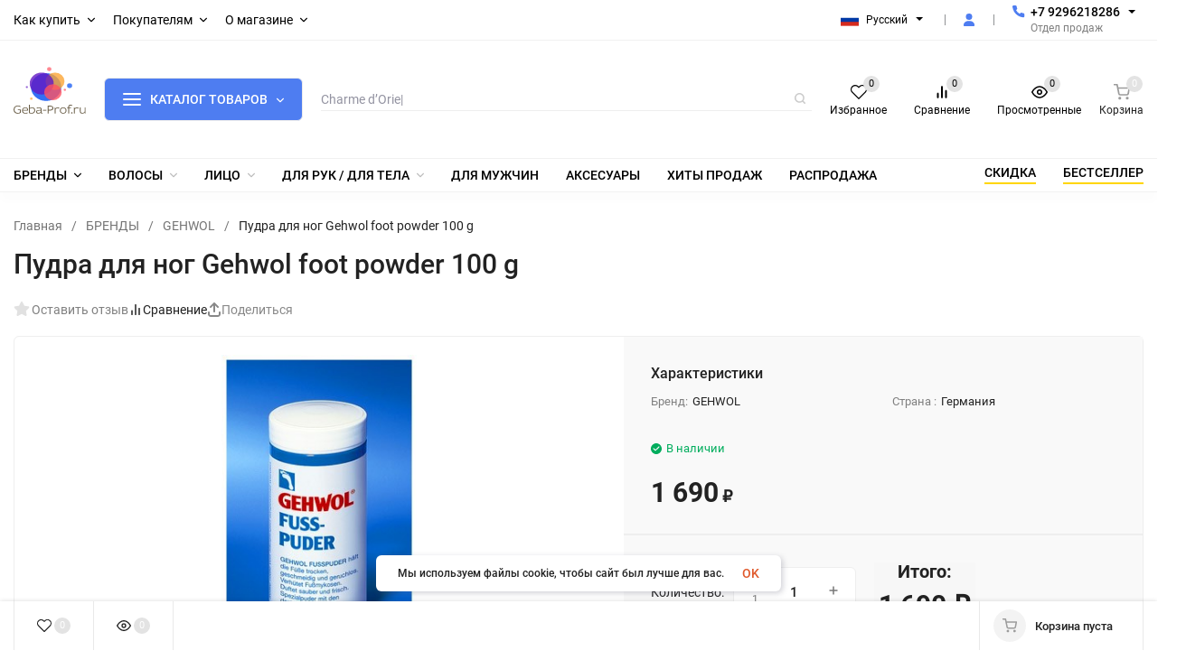

--- FILE ---
content_type: text/html; charset=utf-8
request_url: https://geba-prof.ru/category/gehwol/pudra-dlya-nog-gevol-gehwol-fuss-puder/
body_size: 83642
content:
<!DOCTYPE html>
<html lang="ru" prefix="product: http://ogp.me/ns/product#"><head><title>Пудра для ног Gehwol foot powder 100 g</title><meta http-equiv="Content-Type" content="text/html; charset=utf-8"><meta name="viewport" content="width=device-width, initial-scale=1"><meta http-equiv="x-ua-compatible" content="IE=edge"><meta name="keywords" content="Геволь Мед пудра, Пудра для ног gehwol"><meta name="description" content="Геволь Мед пудра эффективно поможет решить проблемы с неприятными моментами. Поможет избавиться от влажности ног, неприятного запаха или грибка. Также дезодорирует и освежает кожу ног, делая кожу здоровой и бархатной. Более того, пудра может быть использована как дополнительное средство: если у вас сухая, шершавая кожа; вросшие ногти или проблемы с новой обувью; решит проблему кожи рук. Отличная пудра для ног Gehwol с натуральными компонентами.
Каждый человек хочет выглядеть просто безупречно, поэтому старается как можно лучше ухаживать за собой. Сегодня появилось много различных средств, в том числе и для ног. Но попробовав пудру для ног gehwol, вы никогда больше не откажетесь от ее использования. Ведь она состоит из обычного талька, что совсем безопасно для вашей кожи и здоровья. Используя эту пудру кожа ваших ног намного улучшиться и вы сможете это ощутить уже через пару раз использования.

Данная пудра имеет высокое качество, а при ее использовании вы почувствуете приятный эвкалиптовый аромат. Все средства, которые используются для ее изготовления только натуральные, поэтому вы можете не бояться аллергии, ведь ее просто не может быть от этого средства. Пудра для ног Gehwol выпускается в баночках по сто грамм и пятьсот."><meta name="theme-color" content="#000000"><meta name="msapplication-navbutton-color" content="#000000"><meta name="apple-mobile-web-app-status-bar-style" content="#000000"><link rel="shortcut icon" href="/favicon.ico"><link rel="preload" as="font" href="/wa-data/public/site/themes/insales/css/roboto-v20-latin_cyrillic-500.woff2" crossorigin><link rel="preload" as="font" href="/wa-data/public/site/themes/insales/css/roboto-v20-latin_cyrillic-700.woff2" crossorigin><link rel="preload" as="font" href="/wa-data/public/site/themes/insales/css/roboto-v20-latin_cyrillic-regular.woff2" crossorigin><style>:root {--site-max-width: 1480px;--font-family: "Roboto", sans-serif;--font-weight: 500;--slider-height: 300px;--cheme-color: #4e7df1;--cheme-color-dop: #43c16d;--t-p-t: 5px;--t-p-b: 5px;--m-p-t: 25px;--m-p-b: 25px;--b-p-t: 5px;--b-p-b: 5px;--c-ht-b: #4e7df1;--c-ht-b-c: #ffffff;--c-h-t: #ffffff;--c-h-t-w: #ffffff;--c-h-t-b: #f1f1f1;--c-h-m: #ffffff;--c-h-m-w: #ffffff;--c-h-m-b: #f1f1f1;--c-h-b: #ffffff;--c-h-b-w: #ffffff;--c-h-b-b: #f1f1f1;--c-h-li-1: #000000;--c-h-li-1-h: #4e7df1;--c-h-li-1-b: #ffd600;--c-h-li-2: #000000;--c-h-li-2-h: #4e7df1;--c-h-li-2-b: #ffd600;--c-h-li-3: #000000;--c-h-li-3-h: #4e7df1;--c-h-li-3-b: #ffd600;--c-h-lo: #000000;--c-h-lo-h: #000000;--c-h-lo-i: #000000;--c-h-lo-i-h: #000000;--c-h-ad-i: #000000;--c-h-ad-t: #000000;--c-h-ad: #808080;--c-h-mo-i: #000000;--c-h-mo-t: #000000;--c-h-mo: #808080;--c-h-re-i: #000000;--c-h-re-t: #000000;--c-h-re: #000000;--c-h-re-h: #000000;--c-h-ph-1: #000000;--c-h-ph-1-h: #000000;--c-h-ph-1-t: #808080;--c-h-ph-1-i-f: #000000;--c-h-ph-1-i: #4e7df1;--c-h-ph-2-i: #4e7df1;--c-h-ph-3: #000000;--c-h-ph-3-h: #000000;--c-h-ph-3-t: #808080;--c-h-ph-3-i-f: #000000;--c-h-ph-3-i: #4e7df1;--c-h-br: #ff6635;--c-h-br-h: #4e7df1;--c-h-br-i: #000000;--c-h-br-i-h: #000000;--c-h-a-f: #ffffff;--c-h-a-b: #ebebeb;--c-h-a-b-h: #ebebeb;--c-h-a-e: #4e7df1;--c-h-a-i: #4e7df1;--c-h-a-i-h: #4e7df1;--c-h-a-t: #000000;--c-h-a-t-h: #000000;--c-h-i-f: #000000;--c-h-i-b: #ebebeb;--c-h-i-b-h: #ebebeb;--c-h-i-e: #4e7df1;--c-h-i: #000000;--c-h-i-h: #4e7df1;--c-h-i-t: #000000;--c-h-i-t-h: #4e7df1;--c-h-i-c: #43c16d;--c-h-i-c-d: #e3e3e3;--c-h-i-c-t: #000000;--c-h-c-f: #fff;--c-h-c-f-d: #fff;--c-h-c-f-h: #fff;--c-h-c-e: #4e7df1;--c-h-c-b: #ebebeb;--c-h-c-b-d: #ebebeb;--c-h-c-b-h: #ebebeb;--c-h-c-t: #222;--c-h-c-t-d: #222;--c-h-c-t-h: #222;--c-h-c-i: #fff;--c-h-c-i-d: #fff;--c-h-c-i-c: #4e7df1;--c-h-c-i-c-d: #9c9c9c;--c-h-c-i-c-h: #fff;--c-h-c-ic: #43c16d;--c-h-c-ic-d: #e3e3e3;--c-h-c-ic-c: #fff;--c-h-m-c: #000000;--c-h-m-c-h: #000000;--c-h-m-c-a: #000000;--c-h-m-i-c: #000000;--c-h-m-i-c-h: #000000;--c-h-m-i-c-a: #000000;--c-h-m-c-c: #000000;--c-h-m-c-c-h: #000000;--c-h-m-c-c-a: #000000;--c-h-m-c-i-c: #bdbdbd;--c-h-m-c-i-c-h: #bdbdbd;--c-h-m-c-i-c-a: #000000;--c-h-b-c-f: #4e7df1;--c-h-b-c-f-h: #007bf7;--c-h-b-c-e: #4e7df1;--c-h-b-c-b: #ebebec;--c-h-b-c-b-h: #ebebec;--c-h-b-c-c: #ffffff;--c-h-b-c-c-h: #ffffff;--c-h-b-c-bb: #ffffff;--c-h-b-c-bb-h: #ffffff;--c-h-t-f-f: #ffffff;--c-h-t-f-b-f: #4e7df1;--c-h-t-f-b-f-h: #4e7df1;--c-h-t-f-b-e: #4e7df1;--c-h-t-f-b-b: #ebebec;--c-h-t-f-b-b-h: #ebebec;--c-h-t-f-b-c: #ffffff;--c-h-t-f-b-c-h: #000000;--c-h-t-f-b: #0080ff;--c-h-t-f-b-h: #0080ff;--c-h-t-f-a-f: #ffffff;--c-h-t-f-a-b: #ebebeb;--c-h-t-f-a-b-h: #ebebeb;--c-h-t-f-a-e: #4e7df1;--c-h-t-f-a-i: #000000;--c-h-t-f-a-i-h: #4e7df1;--c-h-t-f-a-t: #ffffff;--c-h-t-f-a-t-h: #4e7df1;--c-h-t-f-i-f: #ffffff;--c-h-t-f-i-b: #ebebeb;--c-h-t-f-i-b-h: #ebebeb;--c-h-t-f-i-e: #4e7df1;--c-h-t-f-i: #000000;--c-h-t-f-i-h: #4e7df1;--c-h-t-f-i-t: #000000;--c-h-t-f-i-t-h: #4e7df1;--c-h-t-f-i-c: #43c16d;--c-h-t-f-i-c-d: #e3e3e3;--c-h-t-f-i-c-t: #000000;--c-h-t-f-c-f: #ffffff;--c-h-t-f-c-f-d: #ffffff;--c-h-t-f-c-f-h: #000000;--c-h-t-f-c-e: #4e7df1;--c-h-t-f-c-b: #ebebeb;--c-h-t-f-c-b-d: #ebebeb;--c-h-t-f-c-b-h: #ebebeb;--c-h-t-f-c-t: #000000;--c-h-t-f-c-t-d: #000000;--c-h-t-f-c-t-h: #000000;--c-h-t-f-c-i: #4e7df1;--c-h-t-f-c-i-d: #f3f3f3;--c-h-t-f-c-i-c: #000000;--c-h-t-f-c-i-c-d: #9c9c9c;--c-h-t-f-c-i-c-h: #000000;--c-h-t-f-c-ic: #43c16d;--c-h-t-f-c-ic-d: #e3e3e3;--c-h-t-f-c-ic-c: #000000;--c-b: #4e73f1;--c-b-h: #5b88f7;--c-b-c: #ffffff;--c-b-c-h: #c0c0c0;--c-l-c-t-f: #232b46;--c-l-c-t-c: #fff;--c-l-c-a-f: #f7f7f7;--c-l-c-a-f-h: #eaeaea;--c-l-c-a-c: #222;--c-l-c-a-c-h: #4e7df1;--c-l-c-b-c: #ff6635;--c-l-c-b-c-h: #ff6635;--c-l-f-t-f: #232b46;--c-l-f-t-f-h: #4f88ff;--c-l-f-t-c: #ffffff;--c-l-f-t-c-h: #ffffff;--c-c-l-p-b: #ececec;--c-c-l-p-f: #ffffff;--c-c-l-p-f-f: #ff3100;--c-c-l-p-f-i: #000000;--c-c-l-p-c-f: #43c16d;--c-c-l-p-c-i: #000000;--c-c-l-i-f: #4e7df1;--c-b-n: #43c16d;--c-b-l: #ff4c3c;--c-b-b: #ff9444;--c-f-b: #232B46;--c-f-c: #767b8b;--c-f-a: #767b8b;--c-f-a-h: #a6acc2;--c-f-t: #999fb3;--c-f-a-m: #767b8b;--c-f-a-m-h: #a6acc2;--c-f-i-c: #4e7df1;--c-f-p-f: #ffffff;--c-f-p-b: #e9e9e9;--c-f-p-i-f: #ffffff;--c-f-p-m: #4e7df1;--c-f-p-i-c: #222;--c-f-p-i-c-h: #4e7df1;--c-f-p-i: #222;--c-f-p-i-h: #4e7df1;--c-f-p-c-bg: #e3e3e3;--c-f-p-c-bg-a: #43c16d;--c-f-p-c-c: #fff;--c-f-p-c-f: #fff;--c-f-p-c: #222;--c-f-p-c-h: #43c16d;--c-f-p-c-i: #4e7df1;--c-f-p-c-i-d: #f3f3f3;--c-f-p-c-i-c: #fff;--c-f-p-c-i-c-d: #9c9c9c;--c-f-p-c-c-bg: #43c16d;--c-f-p-c-c-bg-d: #e3e3e3;--c-f-p-c-c-c: #fff;--w-c: 300px;--w-l: 300px;--h-c-r: 6px;--h-c-h: 48px;--h-c-w: auto;--c-m-h-f: #ffffff;--c-m-b-f: #4e7df1;--c-m-s: #c0c0c0;--c-m-i: #000000;--c-m-i-c-a: #43c16d;--c-m-i-c: #e3e3e3;--c-m-i-t: #000000;--c-m-c-f: #4e7df1;--c-m-c-f-d: #ffffff;--c-m-c-b: #ebebeb;--c-m-c-b-d: #ebebeb;--c-m-c-t: #000000;--c-m-c-t-d: #000000;--c-m-c-i: #000000;--c-m-c-i-d: #f9f9f9;--c-m-c-i-c: #5b88f7;--c-m-c-i-c-d: #9c9c9c;--c-m-c-i-co: #43c16d;--c-m-c-i-co-d: #e3e3e3;--c-m-c-i-co-c: #000000;--c-m-p-i: #4e7df1;--c-m-p-t: #000000;--c-m-p-d: #000000;--c-m-p-h: #808080;--c-m-p-b: #ffffff;--c-m-p-b-i: #4e7df1;--c-m-p-f: #000000;--c-m-p-f-i: #000000;--c-m-p-c: #000000;--c-m-p-c-i: #4e7df1;--c-m-p-c-i-d: #9c9c9c;--c-m-p-c-c: #43c16d;--c-m-p-c-c-d: #e3e3e3;--c-m-p-c-c-c: #000000;--c-l-r: 6px;--c-l-m: 30px;--c-l-m-m: 10px;--cat-p-p: 100%;--c-m-m-p: #4e7df1;--c-m-m-c: #43c16d;--c-m-m-i: #000000;--c-m-m-i-c-a: #43c16d;--c-m-m-i-c: #e3e3e3;--c-m-m-i-t: #000000;--c-m-m-i-l: #000000;--c-m-b-b: #0080ff;--c-m-b-b-th: #ffffff;--c-m-b-b-t: #ffffff;--c-m-b-b-s: #ffffff;--s-l-n: #ffea2c;--s-l-n-c: #000000;--s-l-p: #c8efd5;--s-l-p-c: #000000;}</style><link href="/wa-data/public/site/themes/insales/css/roboto.min.css" rel="stylesheet"><link href="/wa-data/public/site/themes/insales/css/insale.min.css?v4.5.1" rel="stylesheet"><link href="/wa-data/public/site/themes/insales/css/user.css?v4.5.1" rel="stylesheet"><script>
!function(a,b){"object"==typeof module&&"object"==typeof module.exports?module.exports=a.document?b(a,!0):function(a){if(!a.document)throw new Error("jQuery requires a window with a document");return b(a)}:b(a)}("undefined"!=typeof window?window:this,function(a,b){var c=[],d=c.slice,e=c.concat,f=c.push,g=c.indexOf,h={},i=h.toString,j=h.hasOwnProperty,k={},l="1.11.1",m=function(a,b){return new m.fn.init(a,b)},n=/^[\s\uFEFF\xA0]+|[\s\uFEFF\xA0]+$/g,o=/^-ms-/,p=/-([\da-z])/gi,q=function(a,b){return b.toUpperCase()};m.fn=m.prototype={jquery:l,constructor:m,selector:"",length:0,toArray:function(){return d.call(this)},get:function(a){return null!=a?0>a?this[a+this.length]:this[a]:d.call(this)},pushStack:function(a){var b=m.merge(this.constructor(),a);return b.prevObject=this,b.context=this.context,b},each:function(a,b){return m.each(this,a,b)},map:function(a){return this.pushStack(m.map(this,function(b,c){return a.call(b,c,b)}))},slice:function(){return this.pushStack(d.apply(this,arguments))},first:function(){return this.eq(0)},last:function(){return this.eq(-1)},eq:function(a){var b=this.length,c=+a+(0>a?b:0);return this.pushStack(c>=0&&b>c?[this[c]]:[])},end:function(){return this.prevObject||this.constructor(null)},push:f,sort:c.sort,splice:c.splice},m.extend=m.fn.extend=function(){var a,b,c,d,e,f,g=arguments[0]||{},h=1,i=arguments.length,j=!1;for("boolean"==typeof g&&(j=g,g=arguments[h]||{},h++),"object"==typeof g||m.isFunction(g)||(g={}),h===i&&(g=this,h--);i>h;h++)if(null!=(e=arguments[h]))for(d in e)a=g[d],c=e[d],g!==c&&(j&&c&&(m.isPlainObject(c)||(b=m.isArray(c)))?(b?(b=!1,f=a&&m.isArray(a)?a:[]):f=a&&m.isPlainObject(a)?a:{},g[d]=m.extend(j,f,c)):void 0!==c&&(g[d]=c));return g},m.extend({expando:"jQuery"+(l+Math.random()).replace(/\D/g,""),isReady:!0,error:function(a){throw new Error(a)},noop:function(){},isFunction:function(a){return"function"===m.type(a)},isArray:Array.isArray||function(a){return"array"===m.type(a)},isWindow:function(a){return null!=a&&a==a.window},isNumeric:function(a){return!m.isArray(a)&&a-parseFloat(a)>=0},isEmptyObject:function(a){var b;for(b in a)return!1;return!0},isPlainObject:function(a){var b;if(!a||"object"!==m.type(a)||a.nodeType||m.isWindow(a))return!1;try{if(a.constructor&&!j.call(a,"constructor")&&!j.call(a.constructor.prototype,"isPrototypeOf"))return!1}catch(c){return!1}if(k.ownLast)for(b in a)return j.call(a,b);for(b in a);return void 0===b||j.call(a,b)},type:function(a){return null==a?a+"":"object"==typeof a||"function"==typeof a?h[i.call(a)]||"object":typeof a},globalEval:function(b){b&&m.trim(b)&&(a.execScript||function(b){a.eval.call(a,b)})(b)},camelCase:function(a){return a.replace(o,"ms-").replace(p,q)},nodeName:function(a,b){return a.nodeName&&a.nodeName.toLowerCase()===b.toLowerCase()},each:function(a,b,c){var d,e=0,f=a.length,g=r(a);if(c){if(g){for(;f>e;e++)if(d=b.apply(a[e],c),d===!1)break}else for(e in a)if(d=b.apply(a[e],c),d===!1)break}else if(g){for(;f>e;e++)if(d=b.call(a[e],e,a[e]),d===!1)break}else for(e in a)if(d=b.call(a[e],e,a[e]),d===!1)break;return a},trim:function(a){return null==a?"":(a+"").replace(n,"")},makeArray:function(a,b){var c=b||[];return null!=a&&(r(Object(a))?m.merge(c,"string"==typeof a?[a]:a):f.call(c,a)),c},inArray:function(a,b,c){var d;if(b){if(g)return g.call(b,a,c);for(d=b.length,c=c?0>c?Math.max(0,d+c):c:0;d>c;c++)if(c in b&&b[c]===a)return c}return-1},merge:function(a,b){var c=+b.length,d=0,e=a.length;while(c>d)a[e++]=b[d++];if(c!==c)while(void 0!==b[d])a[e++]=b[d++];return a.length=e,a},grep:function(a,b,c){for(var d,e=[],f=0,g=a.length,h=!c;g>f;f++)d=!b(a[f],f),d!==h&&e.push(a[f]);return e},map:function(a,b,c){var d,f=0,g=a.length,h=r(a),i=[];if(h)for(;g>f;f++)d=b(a[f],f,c),null!=d&&i.push(d);else for(f in a)d=b(a[f],f,c),null!=d&&i.push(d);return e.apply([],i)},guid:1,proxy:function(a,b){var c,e,f;return"string"==typeof b&&(f=a[b],b=a,a=f),m.isFunction(a)?(c=d.call(arguments,2),e=function(){return a.apply(b||this,c.concat(d.call(arguments)))},e.guid=a.guid=a.guid||m.guid++,e):void 0},now:function(){return+new Date},support:k}),m.each("Boolean Number String Function Array Date RegExp Object Error".split(" "),function(a,b){h["[object "+b+"]"]=b.toLowerCase()});function r(a){var b=a.length,c=m.type(a);return"function"===c||m.isWindow(a)?!1:1===a.nodeType&&b?!0:"array"===c||0===b||"number"==typeof b&&b>0&&b-1 in a}var s=function(a){var b,c,d,e,f,g,h,i,j,k,l,m,n,o,p,q,r,s,t,u="sizzle"+-new Date,v=a.document,w=0,x=0,y=gb(),z=gb(),A=gb(),B=function(a,b){return a===b&&(l=!0),0},C="undefined",D=1<<31,E={}.hasOwnProperty,F=[],G=F.pop,H=F.push,I=F.push,J=F.slice,K=F.indexOf||function(a){for(var b=0,c=this.length;c>b;b++)if(this[b]===a)return b;return-1},L="checked|selected|async|autofocus|autoplay|controls|defer|disabled|hidden|ismap|loop|multiple|open|readonly|required|scoped",M="[\\x20\\t\\r\\n\\f]",N="(?:\\\\.|[\\w-]|[^\\x00-\\xa0])+",O=N.replace("w","w#"),P="\\["+M+"*("+N+")(?:"+M+"*([*^$|!~]?=)"+M+"*(?:'((?:\\\\.|[^\\\\'])*)'|\"((?:\\\\.|[^\\\\\"])*)\"|("+O+"))|)"+M+"*\\]",Q=":("+N+")(?:\\((('((?:\\\\.|[^\\\\'])*)'|\"((?:\\\\.|[^\\\\\"])*)\")|((?:\\\\.|[^\\\\()[\\]]|"+P+")*)|.*)\\)|)",R=new RegExp("^"+M+"+|((?:^|[^\\\\])(?:\\\\.)*)"+M+"+$","g"),S=new RegExp("^"+M+"*,"+M+"*"),T=new RegExp("^"+M+"*([>+~]|"+M+")"+M+"*"),U=new RegExp("="+M+"*([^\\]'\"]*?)"+M+"*\\]","g"),V=new RegExp(Q),W=new RegExp("^"+O+"$"),X={ID:new RegExp("^#("+N+")"),CLASS:new RegExp("^\\.("+N+")"),TAG:new RegExp("^("+N.replace("w","w*")+")"),ATTR:new RegExp("^"+P),PSEUDO:new RegExp("^"+Q),CHILD:new RegExp("^:(only|first|last|nth|nth-last)-(child|of-type)(?:\\("+M+"*(even|odd|(([+-]|)(\\d*)n|)"+M+"*(?:([+-]|)"+M+"*(\\d+)|))"+M+"*\\)|)","i"),bool:new RegExp("^(?:"+L+")$","i"),needsContext:new RegExp("^"+M+"*[>+~]|:(even|odd|eq|gt|lt|nth|first|last)(?:\\("+M+"*((?:-\\d)?\\d*)"+M+"*\\)|)(?=[^-]|$)","i")},Y=/^(?:input|select|textarea|button)$/i,Z=/^h\d$/i,$=/^[^{]+\{\s*\[native \w/,_=/^(?:#([\w-]+)|(\w+)|\.([\w-]+))$/,ab=/[+~]/,bb=/'|\\/g,cb=new RegExp("\\\\([\\da-f]{1,6}"+M+"?|("+M+")|.)","ig"),db=function(a,b,c){var d="0x"+b-65536;return d!==d||c?b:0>d?String.fromCharCode(d+65536):String.fromCharCode(d>>10|55296,1023&d|56320)};try{I.apply(F=J.call(v.childNodes),v.childNodes),F[v.childNodes.length].nodeType}catch(eb){I={apply:F.length?function(a,b){H.apply(a,J.call(b))}:function(a,b){var c=a.length,d=0;while(a[c++]=b[d++]);a.length=c-1}}}function fb(a,b,d,e){var f,h,j,k,l,o,r,s,w,x;if((b?b.ownerDocument||b:v)!==n&&m(b),b=b||n,d=d||[],!a||"string"!=typeof a)return d;if(1!==(k=b.nodeType)&&9!==k)return[];if(p&&!e){if(f=_.exec(a))if(j=f[1]){if(9===k){if(h=b.getElementById(j),!h||!h.parentNode)return d;if(h.id===j)return d.push(h),d}else if(b.ownerDocument&&(h=b.ownerDocument.getElementById(j))&&t(b,h)&&h.id===j)return d.push(h),d}else{if(f[2])return I.apply(d,b.getElementsByTagName(a)),d;if((j=f[3])&&c.getElementsByClassName&&b.getElementsByClassName)return I.apply(d,b.getElementsByClassName(j)),d}if(c.qsa&&(!q||!q.test(a))){if(s=r=u,w=b,x=9===k&&a,1===k&&"object"!==b.nodeName.toLowerCase()){o=g(a),(r=b.getAttribute("id"))?s=r.replace(bb,"\\$&"):b.setAttribute("id",s),s="[id='"+s+"'] ",l=o.length;while(l--)o[l]=s+qb(o[l]);w=ab.test(a)&&ob(b.parentNode)||b,x=o.join(",")}if(x)try{return I.apply(d,w.querySelectorAll(x)),d}catch(y){}finally{r||b.removeAttribute("id")}}}return i(a.replace(R,"$1"),b,d,e)}function gb(){var a=[];function b(c,e){return a.push(c+" ")>d.cacheLength&&delete b[a.shift()],b[c+" "]=e}return b}function hb(a){return a[u]=!0,a}function ib(a){var b=n.createElement("div");try{return!!a(b)}catch(c){return!1}finally{b.parentNode&&b.parentNode.removeChild(b),b=null}}function jb(a,b){var c=a.split("|"),e=a.length;while(e--)d.attrHandle[c[e]]=b}function kb(a,b){var c=b&&a,d=c&&1===a.nodeType&&1===b.nodeType&&(~b.sourceIndex||D)-(~a.sourceIndex||D);if(d)return d;if(c)while(c=c.nextSibling)if(c===b)return-1;return a?1:-1}function lb(a){return function(b){var c=b.nodeName.toLowerCase();return"input"===c&&b.type===a}}function mb(a){return function(b){var c=b.nodeName.toLowerCase();return("input"===c||"button"===c)&&b.type===a}}function nb(a){return hb(function(b){return b=+b,hb(function(c,d){var e,f=a([],c.length,b),g=f.length;while(g--)c[e=f[g]]&&(c[e]=!(d[e]=c[e]))})})}function ob(a){return a&&typeof a.getElementsByTagName!==C&&a}c=fb.support={},f=fb.isXML=function(a){var b=a&&(a.ownerDocument||a).documentElement;return b?"HTML"!==b.nodeName:!1},m=fb.setDocument=function(a){var b,e=a?a.ownerDocument||a:v,g=e.defaultView;return e!==n&&9===e.nodeType&&e.documentElement?(n=e,o=e.documentElement,p=!f(e),g&&g!==g.top&&(g.addEventListener?g.addEventListener("unload",function(){m()},!1):g.attachEvent&&g.attachEvent("onunload",function(){m()})),c.attributes=ib(function(a){return a.className="i",!a.getAttribute("className")}),c.getElementsByTagName=ib(function(a){return a.appendChild(e.createComment("")),!a.getElementsByTagName("*").length}),c.getElementsByClassName=$.test(e.getElementsByClassName)&&ib(function(a){return a.innerHTML="<div class='a'></div><div class='a i'></div>",a.firstChild.className="i",2===a.getElementsByClassName("i").length}),c.getById=ib(function(a){return o.appendChild(a).id=u,!e.getElementsByName||!e.getElementsByName(u).length}),c.getById?(d.find.ID=function(a,b){if(typeof b.getElementById!==C&&p){var c=b.getElementById(a);return c&&c.parentNode?[c]:[]}},d.filter.ID=function(a){var b=a.replace(cb,db);return function(a){return a.getAttribute("id")===b}}):(delete d.find.ID,d.filter.ID=function(a){var b=a.replace(cb,db);return function(a){var c=typeof a.getAttributeNode!==C&&a.getAttributeNode("id");return c&&c.value===b}}),d.find.TAG=c.getElementsByTagName?function(a,b){return typeof b.getElementsByTagName!==C?b.getElementsByTagName(a):void 0}:function(a,b){var c,d=[],e=0,f=b.getElementsByTagName(a);if("*"===a){while(c=f[e++])1===c.nodeType&&d.push(c);return d}return f},d.find.CLASS=c.getElementsByClassName&&function(a,b){return typeof b.getElementsByClassName!==C&&p?b.getElementsByClassName(a):void 0},r=[],q=[],(c.qsa=$.test(e.querySelectorAll))&&(ib(function(a){a.innerHTML="<select msallowclip=''><option selected=''></option></select>",a.querySelectorAll("[msallowclip^='']").length&&q.push("[*^$]="+M+"*(?:''|\"\")"),a.querySelectorAll("[selected]").length||q.push("\\["+M+"*(?:value|"+L+")"),a.querySelectorAll(":checked").length||q.push(":checked")}),ib(function(a){var b=e.createElement("input");b.setAttribute("type","hidden"),a.appendChild(b).setAttribute("name","D"),a.querySelectorAll("[name=d]").length&&q.push("name"+M+"*[*^$|!~]?="),a.querySelectorAll(":enabled").length||q.push(":enabled",":disabled"),a.querySelectorAll("*,:x"),q.push(",.*:")})),(c.matchesSelector=$.test(s=o.matches||o.webkitMatchesSelector||o.mozMatchesSelector||o.oMatchesSelector||o.msMatchesSelector))&&ib(function(a){c.disconnectedMatch=s.call(a,"div"),s.call(a,"[s!='']:x"),r.push("!=",Q)}),q=q.length&&new RegExp(q.join("|")),r=r.length&&new RegExp(r.join("|")),b=$.test(o.compareDocumentPosition),t=b||$.test(o.contains)?function(a,b){var c=9===a.nodeType?a.documentElement:a,d=b&&b.parentNode;return a===d||!(!d||1!==d.nodeType||!(c.contains?c.contains(d):a.compareDocumentPosition&&16&a.compareDocumentPosition(d)))}:function(a,b){if(b)while(b=b.parentNode)if(b===a)return!0;return!1},B=b?function(a,b){if(a===b)return l=!0,0;var d=!a.compareDocumentPosition-!b.compareDocumentPosition;return d?d:(d=(a.ownerDocument||a)===(b.ownerDocument||b)?a.compareDocumentPosition(b):1,1&d||!c.sortDetached&&b.compareDocumentPosition(a)===d?a===e||a.ownerDocument===v&&t(v,a)?-1:b===e||b.ownerDocument===v&&t(v,b)?1:k?K.call(k,a)-K.call(k,b):0:4&d?-1:1)}:function(a,b){if(a===b)return l=!0,0;var c,d=0,f=a.parentNode,g=b.parentNode,h=[a],i=[b];if(!f||!g)return a===e?-1:b===e?1:f?-1:g?1:k?K.call(k,a)-K.call(k,b):0;if(f===g)return kb(a,b);c=a;while(c=c.parentNode)h.unshift(c);c=b;while(c=c.parentNode)i.unshift(c);while(h[d]===i[d])d++;return d?kb(h[d],i[d]):h[d]===v?-1:i[d]===v?1:0},e):n},fb.matches=function(a,b){return fb(a,null,null,b)},fb.matchesSelector=function(a,b){if((a.ownerDocument||a)!==n&&m(a),b=b.replace(U,"='$1']"),!(!c.matchesSelector||!p||r&&r.test(b)||q&&q.test(b)))try{var d=s.call(a,b);if(d||c.disconnectedMatch||a.document&&11!==a.document.nodeType)return d}catch(e){}return fb(b,n,null,[a]).length>0},fb.contains=function(a,b){return(a.ownerDocument||a)!==n&&m(a),t(a,b)},fb.attr=function(a,b){(a.ownerDocument||a)!==n&&m(a);var e=d.attrHandle[b.toLowerCase()],f=e&&E.call(d.attrHandle,b.toLowerCase())?e(a,b,!p):void 0;return void 0!==f?f:c.attributes||!p?a.getAttribute(b):(f=a.getAttributeNode(b))&&f.specified?f.value:null},fb.error=function(a){throw new Error("Syntax error, unrecognized expression: "+a)},fb.uniqueSort=function(a){var b,d=[],e=0,f=0;if(l=!c.detectDuplicates,k=!c.sortStable&&a.slice(0),a.sort(B),l){while(b=a[f++])b===a[f]&&(e=d.push(f));while(e--)a.splice(d[e],1)}return k=null,a},e=fb.getText=function(a){var b,c="",d=0,f=a.nodeType;if(f){if(1===f||9===f||11===f){if("string"==typeof a.textContent)return a.textContent;for(a=a.firstChild;a;a=a.nextSibling)c+=e(a)}else if(3===f||4===f)return a.nodeValue}else while(b=a[d++])c+=e(b);return c},d=fb.selectors={cacheLength:50,createPseudo:hb,match:X,attrHandle:{},find:{},relative:{">":{dir:"parentNode",first:!0}," ":{dir:"parentNode"},"+":{dir:"previousSibling",first:!0},"~":{dir:"previousSibling"}},preFilter:{ATTR:function(a){return a[1]=a[1].replace(cb,db),a[3]=(a[3]||a[4]||a[5]||"").replace(cb,db),"~="===a[2]&&(a[3]=" "+a[3]+" "),a.slice(0,4)},CHILD:function(a){return a[1]=a[1].toLowerCase(),"nth"===a[1].slice(0,3)?(a[3]||fb.error(a[0]),a[4]=+(a[4]?a[5]+(a[6]||1):2*("even"===a[3]||"odd"===a[3])),a[5]=+(a[7]+a[8]||"odd"===a[3])):a[3]&&fb.error(a[0]),a},PSEUDO:function(a){var b,c=!a[6]&&a[2];return X.CHILD.test(a[0])?null:(a[3]?a[2]=a[4]||a[5]||"":c&&V.test(c)&&(b=g(c,!0))&&(b=c.indexOf(")",c.length-b)-c.length)&&(a[0]=a[0].slice(0,b),a[2]=c.slice(0,b)),a.slice(0,3))}},filter:{TAG:function(a){var b=a.replace(cb,db).toLowerCase();return"*"===a?function(){return!0}:function(a){return a.nodeName&&a.nodeName.toLowerCase()===b}},CLASS:function(a){var b=y[a+" "];return b||(b=new RegExp("(^|"+M+")"+a+"("+M+"|$)"))&&y(a,function(a){return b.test("string"==typeof a.className&&a.className||typeof a.getAttribute!==C&&a.getAttribute("class")||"")})},ATTR:function(a,b,c){return function(d){var e=fb.attr(d,a);return null==e?"!="===b:b?(e+="","="===b?e===c:"!="===b?e!==c:"^="===b?c&&0===e.indexOf(c):"*="===b?c&&e.indexOf(c)>-1:"$="===b?c&&e.slice(-c.length)===c:"~="===b?(" "+e+" ").indexOf(c)>-1:"|="===b?e===c||e.slice(0,c.length+1)===c+"-":!1):!0}},CHILD:function(a,b,c,d,e){var f="nth"!==a.slice(0,3),g="last"!==a.slice(-4),h="of-type"===b;return 1===d&&0===e?function(a){return!!a.parentNode}:function(b,c,i){var j,k,l,m,n,o,p=f!==g?"nextSibling":"previousSibling",q=b.parentNode,r=h&&b.nodeName.toLowerCase(),s=!i&&!h;if(q){if(f){while(p){l=b;while(l=l[p])if(h?l.nodeName.toLowerCase()===r:1===l.nodeType)return!1;o=p="only"===a&&!o&&"nextSibling"}return!0}if(o=[g?q.firstChild:q.lastChild],g&&s){k=q[u]||(q[u]={}),j=k[a]||[],n=j[0]===w&&j[1],m=j[0]===w&&j[2],l=n&&q.childNodes[n];while(l=++n&&l&&l[p]||(m=n=0)||o.pop())if(1===l.nodeType&&++m&&l===b){k[a]=[w,n,m];break}}else if(s&&(j=(b[u]||(b[u]={}))[a])&&j[0]===w)m=j[1];else while(l=++n&&l&&l[p]||(m=n=0)||o.pop())if((h?l.nodeName.toLowerCase()===r:1===l.nodeType)&&++m&&(s&&((l[u]||(l[u]={}))[a]=[w,m]),l===b))break;return m-=e,m===d||m%d===0&&m/d>=0}}},PSEUDO:function(a,b){var c,e=d.pseudos[a]||d.setFilters[a.toLowerCase()]||fb.error("unsupported pseudo: "+a);return e[u]?e(b):e.length>1?(c=[a,a,"",b],d.setFilters.hasOwnProperty(a.toLowerCase())?hb(function(a,c){var d,f=e(a,b),g=f.length;while(g--)d=K.call(a,f[g]),a[d]=!(c[d]=f[g])}):function(a){return e(a,0,c)}):e}},pseudos:{not:hb(function(a){var b=[],c=[],d=h(a.replace(R,"$1"));return d[u]?hb(function(a,b,c,e){var f,g=d(a,null,e,[]),h=a.length;while(h--)(f=g[h])&&(a[h]=!(b[h]=f))}):function(a,e,f){return b[0]=a,d(b,null,f,c),!c.pop()}}),has:hb(function(a){return function(b){return fb(a,b).length>0}}),contains:hb(function(a){return function(b){return(b.textContent||b.innerText||e(b)).indexOf(a)>-1}}),lang:hb(function(a){return W.test(a||"")||fb.error("unsupported lang: "+a),a=a.replace(cb,db).toLowerCase(),function(b){var c;do if(c=p?b.lang:b.getAttribute("xml:lang")||b.getAttribute("lang"))return c=c.toLowerCase(),c===a||0===c.indexOf(a+"-");while((b=b.parentNode)&&1===b.nodeType);return!1}}),target:function(b){var c=a.location&&a.location.hash;return c&&c.slice(1)===b.id},root:function(a){return a===o},focus:function(a){return a===n.activeElement&&(!n.hasFocus||n.hasFocus())&&!!(a.type||a.href||~a.tabIndex)},enabled:function(a){return a.disabled===!1},disabled:function(a){return a.disabled===!0},checked:function(a){var b=a.nodeName.toLowerCase();return"input"===b&&!!a.checked||"option"===b&&!!a.selected},selected:function(a){return a.parentNode&&a.parentNode.selectedIndex,a.selected===!0},empty:function(a){for(a=a.firstChild;a;a=a.nextSibling)if(a.nodeType<6)return!1;return!0},parent:function(a){return!d.pseudos.empty(a)},header:function(a){return Z.test(a.nodeName)},input:function(a){return Y.test(a.nodeName)},button:function(a){var b=a.nodeName.toLowerCase();return"input"===b&&"button"===a.type||"button"===b},text:function(a){var b;return"input"===a.nodeName.toLowerCase()&&"text"===a.type&&(null==(b=a.getAttribute("type"))||"text"===b.toLowerCase())},first:nb(function(){return[0]}),last:nb(function(a,b){return[b-1]}),eq:nb(function(a,b,c){return[0>c?c+b:c]}),even:nb(function(a,b){for(var c=0;b>c;c+=2)a.push(c);return a}),odd:nb(function(a,b){for(var c=1;b>c;c+=2)a.push(c);return a}),lt:nb(function(a,b,c){for(var d=0>c?c+b:c;--d>=0;)a.push(d);return a}),gt:nb(function(a,b,c){for(var d=0>c?c+b:c;++d<b;)a.push(d);return a})}},d.pseudos.nth=d.pseudos.eq;for(b in{radio:!0,checkbox:!0,file:!0,password:!0,image:!0})d.pseudos[b]=lb(b);for(b in{submit:!0,reset:!0})d.pseudos[b]=mb(b);function pb(){}pb.prototype=d.filters=d.pseudos,d.setFilters=new pb,g=fb.tokenize=function(a,b){var c,e,f,g,h,i,j,k=z[a+" "];if(k)return b?0:k.slice(0);h=a,i=[],j=d.preFilter;while(h){(!c||(e=S.exec(h)))&&(e&&(h=h.slice(e[0].length)||h),i.push(f=[])),c=!1,(e=T.exec(h))&&(c=e.shift(),f.push({value:c,type:e[0].replace(R," ")}),h=h.slice(c.length));for(g in d.filter)!(e=X[g].exec(h))||j[g]&&!(e=j[g](e))||(c=e.shift(),f.push({value:c,type:g,matches:e}),h=h.slice(c.length));if(!c)break}return b?h.length:h?fb.error(a):z(a,i).slice(0)};function qb(a){for(var b=0,c=a.length,d="";c>b;b++)d+=a[b].value;return d}function rb(a,b,c){var d=b.dir,e=c&&"parentNode"===d,f=x++;return b.first?function(b,c,f){while(b=b[d])if(1===b.nodeType||e)return a(b,c,f)}:function(b,c,g){var h,i,j=[w,f];if(g){while(b=b[d])if((1===b.nodeType||e)&&a(b,c,g))return!0}else while(b=b[d])if(1===b.nodeType||e){if(i=b[u]||(b[u]={}),(h=i[d])&&h[0]===w&&h[1]===f)return j[2]=h[2];if(i[d]=j,j[2]=a(b,c,g))return!0}}}function sb(a){return a.length>1?function(b,c,d){var e=a.length;while(e--)if(!a[e](b,c,d))return!1;return!0}:a[0]}function tb(a,b,c){for(var d=0,e=b.length;e>d;d++)fb(a,b[d],c);return c}function ub(a,b,c,d,e){for(var f,g=[],h=0,i=a.length,j=null!=b;i>h;h++)(f=a[h])&&(!c||c(f,d,e))&&(g.push(f),j&&b.push(h));return g}function vb(a,b,c,d,e,f){return d&&!d[u]&&(d=vb(d)),e&&!e[u]&&(e=vb(e,f)),hb(function(f,g,h,i){var j,k,l,m=[],n=[],o=g.length,p=f||tb(b||"*",h.nodeType?[h]:h,[]),q=!a||!f&&b?p:ub(p,m,a,h,i),r=c?e||(f?a:o||d)?[]:g:q;if(c&&c(q,r,h,i),d){j=ub(r,n),d(j,[],h,i),k=j.length;while(k--)(l=j[k])&&(r[n[k]]=!(q[n[k]]=l))}if(f){if(e||a){if(e){j=[],k=r.length;while(k--)(l=r[k])&&j.push(q[k]=l);e(null,r=[],j,i)}k=r.length;while(k--)(l=r[k])&&(j=e?K.call(f,l):m[k])>-1&&(f[j]=!(g[j]=l))}}else r=ub(r===g?r.splice(o,r.length):r),e?e(null,g,r,i):I.apply(g,r)})}function wb(a){for(var b,c,e,f=a.length,g=d.relative[a[0].type],h=g||d.relative[" "],i=g?1:0,k=rb(function(a){return a===b},h,!0),l=rb(function(a){return K.call(b,a)>-1},h,!0),m=[function(a,c,d){return!g&&(d||c!==j)||((b=c).nodeType?k(a,c,d):l(a,c,d))}];f>i;i++)if(c=d.relative[a[i].type])m=[rb(sb(m),c)];else{if(c=d.filter[a[i].type].apply(null,a[i].matches),c[u]){for(e=++i;f>e;e++)if(d.relative[a[e].type])break;return vb(i>1&&sb(m),i>1&&qb(a.slice(0,i-1).concat({value:" "===a[i-2].type?"*":""})).replace(R,"$1"),c,e>i&&wb(a.slice(i,e)),f>e&&wb(a=a.slice(e)),f>e&&qb(a))}m.push(c)}return sb(m)}function xb(a,b){var c=b.length>0,e=a.length>0,f=function(f,g,h,i,k){var l,m,o,p=0,q="0",r=f&&[],s=[],t=j,u=f||e&&d.find.TAG("*",k),v=w+=null==t?1:Math.random()||.1,x=u.length;for(k&&(j=g!==n&&g);q!==x&&null!=(l=u[q]);q++){if(e&&l){m=0;while(o=a[m++])if(o(l,g,h)){i.push(l);break}k&&(w=v)}c&&((l=!o&&l)&&p--,f&&r.push(l))}if(p+=q,c&&q!==p){m=0;while(o=b[m++])o(r,s,g,h);if(f){if(p>0)while(q--)r[q]||s[q]||(s[q]=G.call(i));s=ub(s)}I.apply(i,s),k&&!f&&s.length>0&&p+b.length>1&&fb.uniqueSort(i)}return k&&(w=v,j=t),r};return c?hb(f):f}return h=fb.compile=function(a,b){var c,d=[],e=[],f=A[a+" "];if(!f){b||(b=g(a)),c=b.length;while(c--)f=wb(b[c]),f[u]?d.push(f):e.push(f);f=A(a,xb(e,d)),f.selector=a}return f},i=fb.select=function(a,b,e,f){var i,j,k,l,m,n="function"==typeof a&&a,o=!f&&g(a=n.selector||a);if(e=e||[],1===o.length){if(j=o[0]=o[0].slice(0),j.length>2&&"ID"===(k=j[0]).type&&c.getById&&9===b.nodeType&&p&&d.relative[j[1].type]){if(b=(d.find.ID(k.matches[0].replace(cb,db),b)||[])[0],!b)return e;n&&(b=b.parentNode),a=a.slice(j.shift().value.length)}i=X.needsContext.test(a)?0:j.length;while(i--){if(k=j[i],d.relative[l=k.type])break;if((m=d.find[l])&&(f=m(k.matches[0].replace(cb,db),ab.test(j[0].type)&&ob(b.parentNode)||b))){if(j.splice(i,1),a=f.length&&qb(j),!a)return I.apply(e,f),e;break}}}return(n||h(a,o))(f,b,!p,e,ab.test(a)&&ob(b.parentNode)||b),e},c.sortStable=u.split("").sort(B).join("")===u,c.detectDuplicates=!!l,m(),c.sortDetached=ib(function(a){return 1&a.compareDocumentPosition(n.createElement("div"))}),ib(function(a){return a.innerHTML="<a href='#'></a>","#"===a.firstChild.getAttribute("href")})||jb("type|href|height|width",function(a,b,c){return c?void 0:a.getAttribute(b,"type"===b.toLowerCase()?1:2)}),c.attributes&&ib(function(a){return a.innerHTML="<input/>",a.firstChild.setAttribute("value",""),""===a.firstChild.getAttribute("value")})||jb("value",function(a,b,c){return c||"input"!==a.nodeName.toLowerCase()?void 0:a.defaultValue}),ib(function(a){return null==a.getAttribute("disabled")})||jb(L,function(a,b,c){var d;return c?void 0:a[b]===!0?b.toLowerCase():(d=a.getAttributeNode(b))&&d.specified?d.value:null}),fb}(a);m.find=s,m.expr=s.selectors,m.expr[":"]=m.expr.pseudos,m.unique=s.uniqueSort,m.text=s.getText,m.isXMLDoc=s.isXML,m.contains=s.contains;var t=m.expr.match.needsContext,u=/^<(\w+)\s*\/?>(?:<\/\1>|)$/,v=/^.[^:#\[\.,]*$/;function w(a,b,c){if(m.isFunction(b))return m.grep(a,function(a,d){return!!b.call(a,d,a)!==c});if(b.nodeType)return m.grep(a,function(a){return a===b!==c});if("string"==typeof b){if(v.test(b))return m.filter(b,a,c);b=m.filter(b,a)}return m.grep(a,function(a){return m.inArray(a,b)>=0!==c})}m.filter=function(a,b,c){var d=b[0];return c&&(a=":not("+a+")"),1===b.length&&1===d.nodeType?m.find.matchesSelector(d,a)?[d]:[]:m.find.matches(a,m.grep(b,function(a){return 1===a.nodeType}))},m.fn.extend({find:function(a){var b,c=[],d=this,e=d.length;if("string"!=typeof a)return this.pushStack(m(a).filter(function(){for(b=0;e>b;b++)if(m.contains(d[b],this))return!0}));for(b=0;e>b;b++)m.find(a,d[b],c);return c=this.pushStack(e>1?m.unique(c):c),c.selector=this.selector?this.selector+" "+a:a,c},filter:function(a){return this.pushStack(w(this,a||[],!1))},not:function(a){return this.pushStack(w(this,a||[],!0))},is:function(a){return!!w(this,"string"==typeof a&&t.test(a)?m(a):a||[],!1).length}});var x,y=a.document,z=/^(?:\s*(<[\w\W]+>)[^>]*|#([\w-]*))$/,A=m.fn.init=function(a,b){var c,d;if(!a)return this;if("string"==typeof a){if(c="<"===a.charAt(0)&&">"===a.charAt(a.length-1)&&a.length>=3?[null,a,null]:z.exec(a),!c||!c[1]&&b)return!b||b.jquery?(b||x).find(a):this.constructor(b).find(a);if(c[1]){if(b=b instanceof m?b[0]:b,m.merge(this,m.parseHTML(c[1],b&&b.nodeType?b.ownerDocument||b:y,!0)),u.test(c[1])&&m.isPlainObject(b))for(c in b)m.isFunction(this[c])?this[c](b[c]):this.attr(c,b[c]);return this}if(d=y.getElementById(c[2]),d&&d.parentNode){if(d.id!==c[2])return x.find(a);this.length=1,this[0]=d}return this.context=y,this.selector=a,this}return a.nodeType?(this.context=this[0]=a,this.length=1,this):m.isFunction(a)?"undefined"!=typeof x.ready?x.ready(a):a(m):(void 0!==a.selector&&(this.selector=a.selector,this.context=a.context),m.makeArray(a,this))};A.prototype=m.fn,x=m(y);var B=/^(?:parents|prev(?:Until|All))/,C={children:!0,contents:!0,next:!0,prev:!0};m.extend({dir:function(a,b,c){var d=[],e=a[b];while(e&&9!==e.nodeType&&(void 0===c||1!==e.nodeType||!m(e).is(c)))1===e.nodeType&&d.push(e),e=e[b];return d},sibling:function(a,b){for(var c=[];a;a=a.nextSibling)1===a.nodeType&&a!==b&&c.push(a);return c}}),m.fn.extend({has:function(a){var b,c=m(a,this),d=c.length;return this.filter(function(){for(b=0;d>b;b++)if(m.contains(this,c[b]))return!0})},closest:function(a,b){for(var c,d=0,e=this.length,f=[],g=t.test(a)||"string"!=typeof a?m(a,b||this.context):0;e>d;d++)for(c=this[d];c&&c!==b;c=c.parentNode)if(c.nodeType<11&&(g?g.index(c)>-1:1===c.nodeType&&m.find.matchesSelector(c,a))){f.push(c);break}return this.pushStack(f.length>1?m.unique(f):f)},index:function(a){return a?"string"==typeof a?m.inArray(this[0],m(a)):m.inArray(a.jquery?a[0]:a,this):this[0]&&this[0].parentNode?this.first().prevAll().length:-1},add:function(a,b){return this.pushStack(m.unique(m.merge(this.get(),m(a,b))))},addBack:function(a){return this.add(null==a?this.prevObject:this.prevObject.filter(a))}});function D(a,b){do a=a[b];while(a&&1!==a.nodeType);return a}m.each({parent:function(a){var b=a.parentNode;return b&&11!==b.nodeType?b:null},parents:function(a){return m.dir(a,"parentNode")},parentsUntil:function(a,b,c){return m.dir(a,"parentNode",c)},next:function(a){return D(a,"nextSibling")},prev:function(a){return D(a,"previousSibling")},nextAll:function(a){return m.dir(a,"nextSibling")},prevAll:function(a){return m.dir(a,"previousSibling")},nextUntil:function(a,b,c){return m.dir(a,"nextSibling",c)},prevUntil:function(a,b,c){return m.dir(a,"previousSibling",c)},siblings:function(a){return m.sibling((a.parentNode||{}).firstChild,a)},children:function(a){return m.sibling(a.firstChild)},contents:function(a){return m.nodeName(a,"iframe")?a.contentDocument||a.contentWindow.document:m.merge([],a.childNodes)}},function(a,b){m.fn[a]=function(c,d){var e=m.map(this,b,c);return"Until"!==a.slice(-5)&&(d=c),d&&"string"==typeof d&&(e=m.filter(d,e)),this.length>1&&(C[a]||(e=m.unique(e)),B.test(a)&&(e=e.reverse())),this.pushStack(e)}});var E=/\S+/g,F={};function G(a){var b=F[a]={};return m.each(a.match(E)||[],function(a,c){b[c]=!0}),b}m.Callbacks=function(a){a="string"==typeof a?F[a]||G(a):m.extend({},a);var b,c,d,e,f,g,h=[],i=!a.once&&[],j=function(l){for(c=a.memory&&l,d=!0,f=g||0,g=0,e=h.length,b=!0;h&&e>f;f++)if(h[f].apply(l[0],l[1])===!1&&a.stopOnFalse){c=!1;break}b=!1,h&&(i?i.length&&j(i.shift()):c?h=[]:k.disable())},k={add:function(){if(h){var d=h.length;!function f(b){m.each(b,function(b,c){var d=m.type(c);"function"===d?a.unique&&k.has(c)||h.push(c):c&&c.length&&"string"!==d&&f(c)})}(arguments),b?e=h.length:c&&(g=d,j(c))}return this},remove:function(){return h&&m.each(arguments,function(a,c){var d;while((d=m.inArray(c,h,d))>-1)h.splice(d,1),b&&(e>=d&&e--,f>=d&&f--)}),this},has:function(a){return a?m.inArray(a,h)>-1:!(!h||!h.length)},empty:function(){return h=[],e=0,this},disable:function(){return h=i=c=void 0,this},disabled:function(){return!h},lock:function(){return i=void 0,c||k.disable(),this},locked:function(){return!i},fireWith:function(a,c){return!h||d&&!i||(c=c||[],c=[a,c.slice?c.slice():c],b?i.push(c):j(c)),this},fire:function(){return k.fireWith(this,arguments),this},fired:function(){return!!d}};return k},m.extend({Deferred:function(a){var b=[["resolve","done",m.Callbacks("once memory"),"resolved"],["reject","fail",m.Callbacks("once memory"),"rejected"],["notify","progress",m.Callbacks("memory")]],c="pending",d={state:function(){return c},always:function(){return e.done(arguments).fail(arguments),this},then:function(){var a=arguments;return m.Deferred(function(c){m.each(b,function(b,f){var g=m.isFunction(a[b])&&a[b];e[f[1]](function(){var a=g&&g.apply(this,arguments);a&&m.isFunction(a.promise)?a.promise().done(c.resolve).fail(c.reject).progress(c.notify):c[f[0]+"With"](this===d?c.promise():this,g?[a]:arguments)})}),a=null}).promise()},promise:function(a){return null!=a?m.extend(a,d):d}},e={};return d.pipe=d.then,m.each(b,function(a,f){var g=f[2],h=f[3];d[f[1]]=g.add,h&&g.add(function(){c=h},b[1^a][2].disable,b[2][2].lock),e[f[0]]=function(){return e[f[0]+"With"](this===e?d:this,arguments),this},e[f[0]+"With"]=g.fireWith}),d.promise(e),a&&a.call(e,e),e},when:function(a){var b=0,c=d.call(arguments),e=c.length,f=1!==e||a&&m.isFunction(a.promise)?e:0,g=1===f?a:m.Deferred(),h=function(a,b,c){return function(e){b[a]=this,c[a]=arguments.length>1?d.call(arguments):e,c===i?g.notifyWith(b,c):--f||g.resolveWith(b,c)}},i,j,k;if(e>1)for(i=new Array(e),j=new Array(e),k=new Array(e);e>b;b++)c[b]&&m.isFunction(c[b].promise)?c[b].promise().done(h(b,k,c)).fail(g.reject).progress(h(b,j,i)):--f;return f||g.resolveWith(k,c),g.promise()}});var H;m.fn.ready=function(a){return m.ready.promise().done(a),this},m.extend({isReady:!1,readyWait:1,holdReady:function(a){a?m.readyWait++:m.ready(!0)},ready:function(a){if(a===!0?!--m.readyWait:!m.isReady){if(!y.body)return setTimeout(m.ready);m.isReady=!0,a!==!0&&--m.readyWait>0||(H.resolveWith(y,[m]),m.fn.triggerHandler&&(m(y).triggerHandler("ready"),m(y).off("ready")))}}});function I(){y.addEventListener?(y.removeEventListener("DOMContentLoaded",J,!1),a.removeEventListener("load",J,!1)):(y.detachEvent("onreadystatechange",J),a.detachEvent("onload",J))}function J(){(y.addEventListener||"load"===event.type||"complete"===y.readyState)&&(I(),m.ready())}m.ready.promise=function(b){if(!H)if(H=m.Deferred(),"complete"===y.readyState)setTimeout(m.ready);else if(y.addEventListener)y.addEventListener("DOMContentLoaded",J,!1),a.addEventListener("load",J,!1);else{y.attachEvent("onreadystatechange",J),a.attachEvent("onload",J);var c=!1;try{c=null==a.frameElement&&y.documentElement}catch(d){}c&&c.doScroll&&!function e(){if(!m.isReady){try{c.doScroll("left")}catch(a){return setTimeout(e,50)}I(),m.ready()}}()}return H.promise(b)};var K="undefined",L;for(L in m(k))break;k.ownLast="0"!==L,k.inlineBlockNeedsLayout=!1,m(function(){var a,b,c,d;c=y.getElementsByTagName("body")[0],c&&c.style&&(b=y.createElement("div"),d=y.createElement("div"),d.style.cssText="position:absolute;border:0;width:0;height:0;top:0;left:-9999px",c.appendChild(d).appendChild(b),typeof b.style.zoom!==K&&(b.style.cssText="display:inline;margin:0;border:0;padding:1px;width:1px;zoom:1",k.inlineBlockNeedsLayout=a=3===b.offsetWidth,a&&(c.style.zoom=1)),c.removeChild(d))}),function(){var a=y.createElement("div");if(null==k.deleteExpando){k.deleteExpando=!0;try{delete a.test}catch(b){k.deleteExpando=!1}}a=null}(),m.acceptData=function(a){var b=m.noData[(a.nodeName+" ").toLowerCase()],c=+a.nodeType||1;return 1!==c&&9!==c?!1:!b||b!==!0&&a.getAttribute("classid")===b};var M=/^(?:\{[\w\W]*\}|\[[\w\W]*\])$/,N=/([A-Z])/g;function O(a,b,c){if(void 0===c&&1===a.nodeType){var d="data-"+b.replace(N,"-$1").toLowerCase();if(c=a.getAttribute(d),"string"==typeof c){try{c="true"===c?!0:"false"===c?!1:"null"===c?null:+c+""===c?+c:M.test(c)?m.parseJSON(c):c}catch(e){}m.data(a,b,c)}else c=void 0}return c}function P(a){var b;for(b in a)if(("data"!==b||!m.isEmptyObject(a[b]))&&"toJSON"!==b)return!1;return!0}function Q(a,b,d,e){if(m.acceptData(a)){var f,g,h=m.expando,i=a.nodeType,j=i?m.cache:a,k=i?a[h]:a[h]&&h;
        if(k&&j[k]&&(e||j[k].data)||void 0!==d||"string"!=typeof b)return k||(k=i?a[h]=c.pop()||m.guid++:h),j[k]||(j[k]=i?{}:{toJSON:m.noop}),("object"==typeof b||"function"==typeof b)&&(e?j[k]=m.extend(j[k],b):j[k].data=m.extend(j[k].data,b)),g=j[k],e||(g.data||(g.data={}),g=g.data),void 0!==d&&(g[m.camelCase(b)]=d),"string"==typeof b?(f=g[b],null==f&&(f=g[m.camelCase(b)])):f=g,f}}function R(a,b,c){if(m.acceptData(a)){var d,e,f=a.nodeType,g=f?m.cache:a,h=f?a[m.expando]:m.expando;if(g[h]){if(b&&(d=c?g[h]:g[h].data)){m.isArray(b)?b=b.concat(m.map(b,m.camelCase)):b in d?b=[b]:(b=m.camelCase(b),b=b in d?[b]:b.split(" ")),e=b.length;while(e--)delete d[b[e]];if(c?!P(d):!m.isEmptyObject(d))return}(c||(delete g[h].data,P(g[h])))&&(f?m.cleanData([a],!0):k.deleteExpando||g!=g.window?delete g[h]:g[h]=null)}}}m.extend({cache:{},noData:{"applet ":!0,"embed ":!0,"object ":"clsid:D27CDB6E-AE6D-11cf-96B8-444553540000"},hasData:function(a){return a=a.nodeType?m.cache[a[m.expando]]:a[m.expando],!!a&&!P(a)},data:function(a,b,c){return Q(a,b,c)},removeData:function(a,b){return R(a,b)},_data:function(a,b,c){return Q(a,b,c,!0)},_removeData:function(a,b){return R(a,b,!0)}}),m.fn.extend({data:function(a,b){var c,d,e,f=this[0],g=f&&f.attributes;if(void 0===a){if(this.length&&(e=m.data(f),1===f.nodeType&&!m._data(f,"parsedAttrs"))){c=g.length;while(c--)g[c]&&(d=g[c].name,0===d.indexOf("data-")&&(d=m.camelCase(d.slice(5)),O(f,d,e[d])));m._data(f,"parsedAttrs",!0)}return e}return"object"==typeof a?this.each(function(){m.data(this,a)}):arguments.length>1?this.each(function(){m.data(this,a,b)}):f?O(f,a,m.data(f,a)):void 0},removeData:function(a){return this.each(function(){m.removeData(this,a)})}}),m.extend({queue:function(a,b,c){var d;return a?(b=(b||"fx")+"queue",d=m._data(a,b),c&&(!d||m.isArray(c)?d=m._data(a,b,m.makeArray(c)):d.push(c)),d||[]):void 0},dequeue:function(a,b){b=b||"fx";var c=m.queue(a,b),d=c.length,e=c.shift(),f=m._queueHooks(a,b),g=function(){m.dequeue(a,b)};"inprogress"===e&&(e=c.shift(),d--),e&&("fx"===b&&c.unshift("inprogress"),delete f.stop,e.call(a,g,f)),!d&&f&&f.empty.fire()},_queueHooks:function(a,b){var c=b+"queueHooks";return m._data(a,c)||m._data(a,c,{empty:m.Callbacks("once memory").add(function(){m._removeData(a,b+"queue"),m._removeData(a,c)})})}}),m.fn.extend({queue:function(a,b){var c=2;return"string"!=typeof a&&(b=a,a="fx",c--),arguments.length<c?m.queue(this[0],a):void 0===b?this:this.each(function(){var c=m.queue(this,a,b);m._queueHooks(this,a),"fx"===a&&"inprogress"!==c[0]&&m.dequeue(this,a)})},dequeue:function(a){return this.each(function(){m.dequeue(this,a)})},clearQueue:function(a){return this.queue(a||"fx",[])},promise:function(a,b){var c,d=1,e=m.Deferred(),f=this,g=this.length,h=function(){--d||e.resolveWith(f,[f])};"string"!=typeof a&&(b=a,a=void 0),a=a||"fx";while(g--)c=m._data(f[g],a+"queueHooks"),c&&c.empty&&(d++,c.empty.add(h));return h(),e.promise(b)}});var S=/[+-]?(?:\d*\.|)\d+(?:[eE][+-]?\d+|)/.source,T=["Top","Right","Bottom","Left"],U=function(a,b){return a=b||a,"none"===m.css(a,"display")||!m.contains(a.ownerDocument,a)},V=m.access=function(a,b,c,d,e,f,g){var h=0,i=a.length,j=null==c;if("object"===m.type(c)){e=!0;for(h in c)m.access(a,b,h,c[h],!0,f,g)}else if(void 0!==d&&(e=!0,m.isFunction(d)||(g=!0),j&&(g?(b.call(a,d),b=null):(j=b,b=function(a,b,c){return j.call(m(a),c)})),b))for(;i>h;h++)b(a[h],c,g?d:d.call(a[h],h,b(a[h],c)));return e?a:j?b.call(a):i?b(a[0],c):f},W=/^(?:checkbox|radio)$/i;!function(){var a=y.createElement("input"),b=y.createElement("div"),c=y.createDocumentFragment();if(b.innerHTML="  <link/><table></table><a href='/a'>a</a><input type='checkbox'/>",k.leadingWhitespace=3===b.firstChild.nodeType,k.tbody=!b.getElementsByTagName("tbody").length,k.htmlSerialize=!!b.getElementsByTagName("link").length,k.html5Clone="<:nav></:nav>"!==y.createElement("nav").cloneNode(!0).outerHTML,a.type="checkbox",a.checked=!0,c.appendChild(a),k.appendChecked=a.checked,b.innerHTML="<textarea>x</textarea>",k.noCloneChecked=!!b.cloneNode(!0).lastChild.defaultValue,c.appendChild(b),b.innerHTML="<input type='radio' checked='checked' name='t'/>",k.checkClone=b.cloneNode(!0).cloneNode(!0).lastChild.checked,k.noCloneEvent=!0,b.attachEvent&&(b.attachEvent("onclick",function(){k.noCloneEvent=!1}),b.cloneNode(!0).click()),null==k.deleteExpando){k.deleteExpando=!0;try{delete b.test}catch(d){k.deleteExpando=!1}}}(),function(){var b,c,d=y.createElement("div");for(b in{submit:!0,change:!0,focusin:!0})c="on"+b,(k[b+"Bubbles"]=c in a)||(d.setAttribute(c,"t"),k[b+"Bubbles"]=d.attributes[c].expando===!1);d=null}();var X=/^(?:input|select|textarea)$/i,Y=/^key/,Z=/^(?:mouse|pointer|contextmenu)|click/,$=/^(?:focusinfocus|focusoutblur)$/,_=/^([^.]*)(?:\.(.+)|)$/;function ab(){return!0}function bb(){return!1}function cb(){try{return y.activeElement}catch(a){}}m.event={global:{},add:function(a,b,c,d,e){var f,g,h,i,j,k,l,n,o,p,q,r=m._data(a);if(r){c.handler&&(i=c,c=i.handler,e=i.selector),c.guid||(c.guid=m.guid++),(g=r.events)||(g=r.events={}),(k=r.handle)||(k=r.handle=function(a){return typeof m===K||a&&m.event.triggered===a.type?void 0:m.event.dispatch.apply(k.elem,arguments)},k.elem=a),b=(b||"").match(E)||[""],h=b.length;while(h--)f=_.exec(b[h])||[],o=q=f[1],p=(f[2]||"").split(".").sort(),o&&(j=m.event.special[o]||{},o=(e?j.delegateType:j.bindType)||o,j=m.event.special[o]||{},l=m.extend({type:o,origType:q,data:d,handler:c,guid:c.guid,selector:e,needsContext:e&&m.expr.match.needsContext.test(e),namespace:p.join(".")},i),(n=g[o])||(n=g[o]=[],n.delegateCount=0,j.setup&&j.setup.call(a,d,p,k)!==!1||(a.addEventListener?a.addEventListener(o,k,!1):a.attachEvent&&a.attachEvent("on"+o,k))),j.add&&(j.add.call(a,l),l.handler.guid||(l.handler.guid=c.guid)),e?n.splice(n.delegateCount++,0,l):n.push(l),m.event.global[o]=!0);a=null}},remove:function(a,b,c,d,e){var f,g,h,i,j,k,l,n,o,p,q,r=m.hasData(a)&&m._data(a);if(r&&(k=r.events)){b=(b||"").match(E)||[""],j=b.length;while(j--)if(h=_.exec(b[j])||[],o=q=h[1],p=(h[2]||"").split(".").sort(),o){l=m.event.special[o]||{},o=(d?l.delegateType:l.bindType)||o,n=k[o]||[],h=h[2]&&new RegExp("(^|\\.)"+p.join("\\.(?:.*\\.|)")+"(\\.|$)"),i=f=n.length;while(f--)g=n[f],!e&&q!==g.origType||c&&c.guid!==g.guid||h&&!h.test(g.namespace)||d&&d!==g.selector&&("**"!==d||!g.selector)||(n.splice(f,1),g.selector&&n.delegateCount--,l.remove&&l.remove.call(a,g));i&&!n.length&&(l.teardown&&l.teardown.call(a,p,r.handle)!==!1||m.removeEvent(a,o,r.handle),delete k[o])}else for(o in k)m.event.remove(a,o+b[j],c,d,!0);m.isEmptyObject(k)&&(delete r.handle,m._removeData(a,"events"))}},trigger:function(b,c,d,e){var f,g,h,i,k,l,n,o=[d||y],p=j.call(b,"type")?b.type:b,q=j.call(b,"namespace")?b.namespace.split("."):[];if(h=l=d=d||y,3!==d.nodeType&&8!==d.nodeType&&!$.test(p+m.event.triggered)&&(p.indexOf(".")>=0&&(q=p.split("."),p=q.shift(),q.sort()),g=p.indexOf(":")<0&&"on"+p,b=b[m.expando]?b:new m.Event(p,"object"==typeof b&&b),b.isTrigger=e?2:3,b.namespace=q.join("."),b.namespace_re=b.namespace?new RegExp("(^|\\.)"+q.join("\\.(?:.*\\.|)")+"(\\.|$)"):null,b.result=void 0,b.target||(b.target=d),c=null==c?[b]:m.makeArray(c,[b]),k=m.event.special[p]||{},e||!k.trigger||k.trigger.apply(d,c)!==!1)){if(!e&&!k.noBubble&&!m.isWindow(d)){for(i=k.delegateType||p,$.test(i+p)||(h=h.parentNode);h;h=h.parentNode)o.push(h),l=h;l===(d.ownerDocument||y)&&o.push(l.defaultView||l.parentWindow||a)}n=0;while((h=o[n++])&&!b.isPropagationStopped())b.type=n>1?i:k.bindType||p,f=(m._data(h,"events")||{})[b.type]&&m._data(h,"handle"),f&&f.apply(h,c),f=g&&h[g],f&&f.apply&&m.acceptData(h)&&(b.result=f.apply(h,c),b.result===!1&&b.preventDefault());if(b.type=p,!e&&!b.isDefaultPrevented()&&(!k._default||k._default.apply(o.pop(),c)===!1)&&m.acceptData(d)&&g&&d[p]&&!m.isWindow(d)){l=d[g],l&&(d[g]=null),m.event.triggered=p;try{d[p]()}catch(r){}m.event.triggered=void 0,l&&(d[g]=l)}return b.result}},dispatch:function(a){a=m.event.fix(a);var b,c,e,f,g,h=[],i=d.call(arguments),j=(m._data(this,"events")||{})[a.type]||[],k=m.event.special[a.type]||{};if(i[0]=a,a.delegateTarget=this,!k.preDispatch||k.preDispatch.call(this,a)!==!1){h=m.event.handlers.call(this,a,j),b=0;while((f=h[b++])&&!a.isPropagationStopped()){a.currentTarget=f.elem,g=0;while((e=f.handlers[g++])&&!a.isImmediatePropagationStopped())(!a.namespace_re||a.namespace_re.test(e.namespace))&&(a.handleObj=e,a.data=e.data,c=((m.event.special[e.origType]||{}).handle||e.handler).apply(f.elem,i),void 0!==c&&(a.result=c)===!1&&(a.preventDefault(),a.stopPropagation()))}return k.postDispatch&&k.postDispatch.call(this,a),a.result}},handlers:function(a,b){var c,d,e,f,g=[],h=b.delegateCount,i=a.target;if(h&&i.nodeType&&(!a.button||"click"!==a.type))for(;i!=this;i=i.parentNode||this)if(1===i.nodeType&&(i.disabled!==!0||"click"!==a.type)){for(e=[],f=0;h>f;f++)d=b[f],c=d.selector+" ",void 0===e[c]&&(e[c]=d.needsContext?m(c,this).index(i)>=0:m.find(c,this,null,[i]).length),e[c]&&e.push(d);e.length&&g.push({elem:i,handlers:e})}return h<b.length&&g.push({elem:this,handlers:b.slice(h)}),g},fix:function(a){if(a[m.expando])return a;var b,c,d,e=a.type,f=a,g=this.fixHooks[e];g||(this.fixHooks[e]=g=Z.test(e)?this.mouseHooks:Y.test(e)?this.keyHooks:{}),d=g.props?this.props.concat(g.props):this.props,a=new m.Event(f),b=d.length;while(b--)c=d[b],a[c]=f[c];return a.target||(a.target=f.srcElement||y),3===a.target.nodeType&&(a.target=a.target.parentNode),a.metaKey=!!a.metaKey,g.filter?g.filter(a,f):a},props:"altKey bubbles cancelable ctrlKey currentTarget eventPhase metaKey relatedTarget shiftKey target timeStamp view which".split(" "),fixHooks:{},keyHooks:{props:"char charCode key keyCode".split(" "),filter:function(a,b){return null==a.which&&(a.which=null!=b.charCode?b.charCode:b.keyCode),a}},mouseHooks:{props:"button buttons clientX clientY fromElement offsetX offsetY pageX pageY screenX screenY toElement".split(" "),filter:function(a,b){var c,d,e,f=b.button,g=b.fromElement;return null==a.pageX&&null!=b.clientX&&(d=a.target.ownerDocument||y,e=d.documentElement,c=d.body,a.pageX=b.clientX+(e&&e.scrollLeft||c&&c.scrollLeft||0)-(e&&e.clientLeft||c&&c.clientLeft||0),a.pageY=b.clientY+(e&&e.scrollTop||c&&c.scrollTop||0)-(e&&e.clientTop||c&&c.clientTop||0)),!a.relatedTarget&&g&&(a.relatedTarget=g===a.target?b.toElement:g),a.which||void 0===f||(a.which=1&f?1:2&f?3:4&f?2:0),a}},special:{load:{noBubble:!0},focus:{trigger:function(){if(this!==cb()&&this.focus)try{return this.focus(),!1}catch(a){}},delegateType:"focusin"},blur:{trigger:function(){return this===cb()&&this.blur?(this.blur(),!1):void 0},delegateType:"focusout"},click:{trigger:function(){return m.nodeName(this,"input")&&"checkbox"===this.type&&this.click?(this.click(),!1):void 0},_default:function(a){return m.nodeName(a.target,"a")}},beforeunload:{postDispatch:function(a){void 0!==a.result&&a.originalEvent&&(a.originalEvent.returnValue=a.result)}}},simulate:function(a,b,c,d){var e=m.extend(new m.Event,c,{type:a,isSimulated:!0,originalEvent:{}});d?m.event.trigger(e,null,b):m.event.dispatch.call(b,e),e.isDefaultPrevented()&&c.preventDefault()}},m.removeEvent=y.removeEventListener?function(a,b,c){a.removeEventListener&&a.removeEventListener(b,c,!1)}:function(a,b,c){var d="on"+b;a.detachEvent&&(typeof a[d]===K&&(a[d]=null),a.detachEvent(d,c))},m.Event=function(a,b){return this instanceof m.Event?(a&&a.type?(this.originalEvent=a,this.type=a.type,this.isDefaultPrevented=a.defaultPrevented||void 0===a.defaultPrevented&&a.returnValue===!1?ab:bb):this.type=a,b&&m.extend(this,b),this.timeStamp=a&&a.timeStamp||m.now(),void(this[m.expando]=!0)):new m.Event(a,b)},m.Event.prototype={isDefaultPrevented:bb,isPropagationStopped:bb,isImmediatePropagationStopped:bb,preventDefault:function(){var a=this.originalEvent;this.isDefaultPrevented=ab,a&&(a.preventDefault?a.preventDefault():a.returnValue=!1)},stopPropagation:function(){var a=this.originalEvent;this.isPropagationStopped=ab,a&&(a.stopPropagation&&a.stopPropagation(),a.cancelBubble=!0)},stopImmediatePropagation:function(){var a=this.originalEvent;this.isImmediatePropagationStopped=ab,a&&a.stopImmediatePropagation&&a.stopImmediatePropagation(),this.stopPropagation()}},m.each({mouseenter:"mouseover",mouseleave:"mouseout",pointerenter:"pointerover",pointerleave:"pointerout"},function(a,b){m.event.special[a]={delegateType:b,bindType:b,handle:function(a){var c,d=this,e=a.relatedTarget,f=a.handleObj;return(!e||e!==d&&!m.contains(d,e))&&(a.type=f.origType,c=f.handler.apply(this,arguments),a.type=b),c}}}),k.submitBubbles||(m.event.special.submit={setup:function(){return m.nodeName(this,"form")?!1:void m.event.add(this,"click._submit keypress._submit",function(a){var b=a.target,c=m.nodeName(b,"input")||m.nodeName(b,"button")?b.form:void 0;c&&!m._data(c,"submitBubbles")&&(m.event.add(c,"submit._submit",function(a){a._submit_bubble=!0}),m._data(c,"submitBubbles",!0))})},postDispatch:function(a){a._submit_bubble&&(delete a._submit_bubble,this.parentNode&&!a.isTrigger&&m.event.simulate("submit",this.parentNode,a,!0))},teardown:function(){return m.nodeName(this,"form")?!1:void m.event.remove(this,"._submit")}}),k.changeBubbles||(m.event.special.change={setup:function(){return X.test(this.nodeName)?(("checkbox"===this.type||"radio"===this.type)&&(m.event.add(this,"propertychange._change",function(a){"checked"===a.originalEvent.propertyName&&(this._just_changed=!0)}),m.event.add(this,"click._change",function(a){this._just_changed&&!a.isTrigger&&(this._just_changed=!1),m.event.simulate("change",this,a,!0)})),!1):void m.event.add(this,"beforeactivate._change",function(a){var b=a.target;X.test(b.nodeName)&&!m._data(b,"changeBubbles")&&(m.event.add(b,"change._change",function(a){!this.parentNode||a.isSimulated||a.isTrigger||m.event.simulate("change",this.parentNode,a,!0)}),m._data(b,"changeBubbles",!0))})},handle:function(a){var b=a.target;return this!==b||a.isSimulated||a.isTrigger||"radio"!==b.type&&"checkbox"!==b.type?a.handleObj.handler.apply(this,arguments):void 0},teardown:function(){return m.event.remove(this,"._change"),!X.test(this.nodeName)}}),k.focusinBubbles||m.each({focus:"focusin",blur:"focusout"},function(a,b){var c=function(a){m.event.simulate(b,a.target,m.event.fix(a),!0)};m.event.special[b]={setup:function(){var d=this.ownerDocument||this,e=m._data(d,b);e||d.addEventListener(a,c,!0),m._data(d,b,(e||0)+1)},teardown:function(){var d=this.ownerDocument||this,e=m._data(d,b)-1;e?m._data(d,b,e):(d.removeEventListener(a,c,!0),m._removeData(d,b))}}}),m.fn.extend({on:function(a,b,c,d,e){var f,g;if("object"==typeof a){"string"!=typeof b&&(c=c||b,b=void 0);for(f in a)this.on(f,b,c,a[f],e);return this}if(null==c&&null==d?(d=b,c=b=void 0):null==d&&("string"==typeof b?(d=c,c=void 0):(d=c,c=b,b=void 0)),d===!1)d=bb;else if(!d)return this;return 1===e&&(g=d,d=function(a){return m().off(a),g.apply(this,arguments)},d.guid=g.guid||(g.guid=m.guid++)),this.each(function(){m.event.add(this,a,d,c,b)})},one:function(a,b,c,d){return this.on(a,b,c,d,1)},off:function(a,b,c){var d,e;if(a&&a.preventDefault&&a.handleObj)return d=a.handleObj,m(a.delegateTarget).off(d.namespace?d.origType+"."+d.namespace:d.origType,d.selector,d.handler),this;if("object"==typeof a){for(e in a)this.off(e,b,a[e]);return this}return(b===!1||"function"==typeof b)&&(c=b,b=void 0),c===!1&&(c=bb),this.each(function(){m.event.remove(this,a,c,b)})},trigger:function(a,b){return this.each(function(){m.event.trigger(a,b,this)})},triggerHandler:function(a,b){var c=this[0];return c?m.event.trigger(a,b,c,!0):void 0}});function db(a){var b=eb.split("|"),c=a.createDocumentFragment();if(c.createElement)while(b.length)c.createElement(b.pop());return c}var eb="abbr|article|aside|audio|bdi|canvas|data|datalist|details|figcaption|figure|footer|header|hgroup|mark|meter|nav|output|progress|section|summary|time|video",fb=/ jQuery\d+="(?:null|\d+)"/g,gb=new RegExp("<(?:"+eb+")[\\s/>]","i"),hb=/^\s+/,ib=/<(?!area|br|col|embed|hr|img|input|link|meta|param)(([\w:]+)[^>]*)\/>/gi,jb=/<([\w:]+)/,kb=/<tbody/i,lb=/<|&#?\w+;/,mb=/<(?:script|style|link)/i,nb=/checked\s*(?:[^=]|=\s*.checked.)/i,ob=/^$|\/(?:java|ecma)script/i,pb=/^true\/(.*)/,qb=/^\s*<!(?:\[CDATA\[|--)|(?:\]\]|--)>\s*$/g,rb={option:[1,"<select multiple='multiple'>","</select>"],legend:[1,"<fieldset>","</fieldset>"],area:[1,"<map>","</map>"],param:[1,"<object>","</object>"],thead:[1,"<table>","</table>"],tr:[2,"<table><tbody>","</tbody></table>"],col:[2,"<table><tbody></tbody><colgroup>","</colgroup></table>"],td:[3,"<table><tbody><tr>","</tr></tbody></table>"],_default:k.htmlSerialize?[0,"",""]:[1,"X<div>","</div>"]},sb=db(y),tb=sb.appendChild(y.createElement("div"));rb.optgroup=rb.option,rb.tbody=rb.tfoot=rb.colgroup=rb.caption=rb.thead,rb.th=rb.td;function ub(a,b){var c,d,e=0,f=typeof a.getElementsByTagName!==K?a.getElementsByTagName(b||"*"):typeof a.querySelectorAll!==K?a.querySelectorAll(b||"*"):void 0;if(!f)for(f=[],c=a.childNodes||a;null!=(d=c[e]);e++)!b||m.nodeName(d,b)?f.push(d):m.merge(f,ub(d,b));return void 0===b||b&&m.nodeName(a,b)?m.merge([a],f):f}function vb(a){W.test(a.type)&&(a.defaultChecked=a.checked)}function wb(a,b){return m.nodeName(a,"table")&&m.nodeName(11!==b.nodeType?b:b.firstChild,"tr")?a.getElementsByTagName("tbody")[0]||a.appendChild(a.ownerDocument.createElement("tbody")):a}function xb(a){return a.type=(null!==m.find.attr(a,"type"))+"/"+a.type,a}function yb(a){var b=pb.exec(a.type);return b?a.type=b[1]:a.removeAttribute("type"),a}function zb(a,b){for(var c,d=0;null!=(c=a[d]);d++)m._data(c,"globalEval",!b||m._data(b[d],"globalEval"))}function Ab(a,b){if(1===b.nodeType&&m.hasData(a)){var c,d,e,f=m._data(a),g=m._data(b,f),h=f.events;if(h){delete g.handle,g.events={};for(c in h)for(d=0,e=h[c].length;e>d;d++)m.event.add(b,c,h[c][d])}g.data&&(g.data=m.extend({},g.data))}}function Bb(a,b){var c,d,e;if(1===b.nodeType){if(c=b.nodeName.toLowerCase(),!k.noCloneEvent&&b[m.expando]){e=m._data(b);for(d in e.events)m.removeEvent(b,d,e.handle);b.removeAttribute(m.expando)}"script"===c&&b.text!==a.text?(xb(b).text=a.text,yb(b)):"object"===c?(b.parentNode&&(b.outerHTML=a.outerHTML),k.html5Clone&&a.innerHTML&&!m.trim(b.innerHTML)&&(b.innerHTML=a.innerHTML)):"input"===c&&W.test(a.type)?(b.defaultChecked=b.checked=a.checked,b.value!==a.value&&(b.value=a.value)):"option"===c?b.defaultSelected=b.selected=a.defaultSelected:("input"===c||"textarea"===c)&&(b.defaultValue=a.defaultValue)}}m.extend({clone:function(a,b,c){var d,e,f,g,h,i=m.contains(a.ownerDocument,a);if(k.html5Clone||m.isXMLDoc(a)||!gb.test("<"+a.nodeName+">")?f=a.cloneNode(!0):(tb.innerHTML=a.outerHTML,tb.removeChild(f=tb.firstChild)),!(k.noCloneEvent&&k.noCloneChecked||1!==a.nodeType&&11!==a.nodeType||m.isXMLDoc(a)))for(d=ub(f),h=ub(a),g=0;null!=(e=h[g]);++g)d[g]&&Bb(e,d[g]);if(b)if(c)for(h=h||ub(a),d=d||ub(f),g=0;null!=(e=h[g]);g++)Ab(e,d[g]);else Ab(a,f);return d=ub(f,"script"),d.length>0&&zb(d,!i&&ub(a,"script")),d=h=e=null,f},buildFragment:function(a,b,c,d){for(var e,f,g,h,i,j,l,n=a.length,o=db(b),p=[],q=0;n>q;q++)if(f=a[q],f||0===f)if("object"===m.type(f))m.merge(p,f.nodeType?[f]:f);else if(lb.test(f)){h=h||o.appendChild(b.createElement("div")),i=(jb.exec(f)||["",""])[1].toLowerCase(),l=rb[i]||rb._default,h.innerHTML=l[1]+f.replace(ib,"<$1></$2>")+l[2],e=l[0];while(e--)h=h.lastChild;if(!k.leadingWhitespace&&hb.test(f)&&p.push(b.createTextNode(hb.exec(f)[0])),!k.tbody){f="table"!==i||kb.test(f)?"<table>"!==l[1]||kb.test(f)?0:h:h.firstChild,e=f&&f.childNodes.length;while(e--)m.nodeName(j=f.childNodes[e],"tbody")&&!j.childNodes.length&&f.removeChild(j)}m.merge(p,h.childNodes),h.textContent="";while(h.firstChild)h.removeChild(h.firstChild);h=o.lastChild}else p.push(b.createTextNode(f));h&&o.removeChild(h),k.appendChecked||m.grep(ub(p,"input"),vb),q=0;while(f=p[q++])if((!d||-1===m.inArray(f,d))&&(g=m.contains(f.ownerDocument,f),h=ub(o.appendChild(f),"script"),g&&zb(h),c)){e=0;while(f=h[e++])ob.test(f.type||"")&&c.push(f)}return h=null,o},cleanData:function(a,b){for(var d,e,f,g,h=0,i=m.expando,j=m.cache,l=k.deleteExpando,n=m.event.special;null!=(d=a[h]);h++)if((b||m.acceptData(d))&&(f=d[i],g=f&&j[f])){if(g.events)for(e in g.events)n[e]?m.event.remove(d,e):m.removeEvent(d,e,g.handle);j[f]&&(delete j[f],l?delete d[i]:typeof d.removeAttribute!==K?d.removeAttribute(i):d[i]=null,c.push(f))}}}),m.fn.extend({text:function(a){return V(this,function(a){return void 0===a?m.text(this):this.empty().append((this[0]&&this[0].ownerDocument||y).createTextNode(a))},null,a,arguments.length)},append:function(){return this.domManip(arguments,function(a){if(1===this.nodeType||11===this.nodeType||9===this.nodeType){var b=wb(this,a);b.appendChild(a)}})},prepend:function(){return this.domManip(arguments,function(a){if(1===this.nodeType||11===this.nodeType||9===this.nodeType){var b=wb(this,a);b.insertBefore(a,b.firstChild)}})},before:function(){return this.domManip(arguments,function(a){this.parentNode&&this.parentNode.insertBefore(a,this)})},after:function(){return this.domManip(arguments,function(a){this.parentNode&&this.parentNode.insertBefore(a,this.nextSibling)})},remove:function(a,b){for(var c,d=a?m.filter(a,this):this,e=0;null!=(c=d[e]);e++)b||1!==c.nodeType||m.cleanData(ub(c)),c.parentNode&&(b&&m.contains(c.ownerDocument,c)&&zb(ub(c,"script")),c.parentNode.removeChild(c));return this},empty:function(){for(var a,b=0;null!=(a=this[b]);b++){1===a.nodeType&&m.cleanData(ub(a,!1));while(a.firstChild)a.removeChild(a.firstChild);a.options&&m.nodeName(a,"select")&&(a.options.length=0)}return this},clone:function(a,b){return a=null==a?!1:a,b=null==b?a:b,this.map(function(){return m.clone(this,a,b)})},html:function(a){return V(this,function(a){var b=this[0]||{},c=0,d=this.length;if(void 0===a)return 1===b.nodeType?b.innerHTML.replace(fb,""):void 0;if(!("string"!=typeof a||mb.test(a)||!k.htmlSerialize&&gb.test(a)||!k.leadingWhitespace&&hb.test(a)||rb[(jb.exec(a)||["",""])[1].toLowerCase()])){a=a.replace(ib,"<$1></$2>");try{for(;d>c;c++)b=this[c]||{},1===b.nodeType&&(m.cleanData(ub(b,!1)),b.innerHTML=a);b=0}catch(e){}}b&&this.empty().append(a)},null,a,arguments.length)},replaceWith:function(){var a=arguments[0];return this.domManip(arguments,function(b){a=this.parentNode,m.cleanData(ub(this)),a&&a.replaceChild(b,this)}),a&&(a.length||a.nodeType)?this:this.remove()},detach:function(a){return this.remove(a,!0)},domManip:function(a,b){a=e.apply([],a);var c,d,f,g,h,i,j=0,l=this.length,n=this,o=l-1,p=a[0],q=m.isFunction(p);if(q||l>1&&"string"==typeof p&&!k.checkClone&&nb.test(p))return this.each(function(c){var d=n.eq(c);q&&(a[0]=p.call(this,c,d.html())),d.domManip(a,b)});if(l&&(i=m.buildFragment(a,this[0].ownerDocument,!1,this),c=i.firstChild,1===i.childNodes.length&&(i=c),c)){for(g=m.map(ub(i,"script"),xb),f=g.length;l>j;j++)d=i,j!==o&&(d=m.clone(d,!0,!0),f&&m.merge(g,ub(d,"script"))),b.call(this[j],d,j);if(f)for(h=g[g.length-1].ownerDocument,m.map(g,yb),j=0;f>j;j++)d=g[j],ob.test(d.type||"")&&!m._data(d,"globalEval")&&m.contains(h,d)&&(d.src?m._evalUrl&&m._evalUrl(d.src):m.globalEval((d.text||d.textContent||d.innerHTML||"").replace(qb,"")));i=c=null}return this}}),m.each({appendTo:"append",prependTo:"prepend",insertBefore:"before",insertAfter:"after",replaceAll:"replaceWith"},function(a,b){m.fn[a]=function(a){for(var c,d=0,e=[],g=m(a),h=g.length-1;h>=d;d++)c=d===h?this:this.clone(!0),m(g[d])[b](c),f.apply(e,c.get());return this.pushStack(e)}});var Cb,Db={};function Eb(b,c){var d,e=m(c.createElement(b)).appendTo(c.body),f=a.getDefaultComputedStyle&&(d=a.getDefaultComputedStyle(e[0]))?d.display:m.css(e[0],"display");return e.detach(),f}function Fb(a){var b=y,c=Db[a];return c||(c=Eb(a,b),"none"!==c&&c||(Cb=(Cb||m("<iframe frameborder='0' width='0' height='0'/>")).appendTo(b.documentElement),b=(Cb[0].contentWindow||Cb[0].contentDocument).document,b.write(),b.close(),c=Eb(a,b),Cb.detach()),Db[a]=c),c}!function(){var a;k.shrinkWrapBlocks=function(){if(null!=a)return a;a=!1;var b,c,d;return c=y.getElementsByTagName("body")[0],c&&c.style?(b=y.createElement("div"),d=y.createElement("div"),d.style.cssText="position:absolute;border:0;width:0;height:0;top:0;left:-9999px",c.appendChild(d).appendChild(b),typeof b.style.zoom!==K&&(b.style.cssText="-webkit-box-sizing:content-box;-moz-box-sizing:content-box;box-sizing:content-box;display:block;margin:0;border:0;padding:1px;width:1px;zoom:1",b.appendChild(y.createElement("div")).style.width="5px",a=3!==b.offsetWidth),c.removeChild(d),a):void 0}}();var Gb=/^margin/,Hb=new RegExp("^("+S+")(?!px)[a-z%]+$","i"),Ib,Jb,Kb=/^(top|right|bottom|left)$/;a.getComputedStyle?(Ib=function(a){return a.ownerDocument.defaultView.getComputedStyle(a,null)},Jb=function(a,b,c){var d,e,f,g,h=a.style;return c=c||Ib(a),g=c?c.getPropertyValue(b)||c[b]:void 0,c&&(""!==g||m.contains(a.ownerDocument,a)||(g=m.style(a,b)),Hb.test(g)&&Gb.test(b)&&(d=h.width,e=h.minWidth,f=h.maxWidth,h.minWidth=h.maxWidth=h.width=g,g=c.width,h.width=d,h.minWidth=e,h.maxWidth=f)),void 0===g?g:g+""}):y.documentElement.currentStyle&&(Ib=function(a){return a.currentStyle},Jb=function(a,b,c){var d,e,f,g,h=a.style;return c=c||Ib(a),g=c?c[b]:void 0,null==g&&h&&h[b]&&(g=h[b]),Hb.test(g)&&!Kb.test(b)&&(d=h.left,e=a.runtimeStyle,f=e&&e.left,f&&(e.left=a.currentStyle.left),h.left="fontSize"===b?"1em":g,g=h.pixelLeft+"px",h.left=d,f&&(e.left=f)),void 0===g?g:g+""||"auto"});function Lb(a,b){return{get:function(){var c=a();if(null!=c)return c?void delete this.get:(this.get=b).apply(this,arguments)}}}!function(){var b,c,d,e,f,g,h;if(b=y.createElement("div"),b.innerHTML="  <link/><table></table><a href='/a'>a</a><input type='checkbox'/>",d=b.getElementsByTagName("a")[0],c=d&&d.style){c.cssText="float:left;opacity:.5",k.opacity="0.5"===c.opacity,k.cssFloat=!!c.cssFloat,b.style.backgroundClip="content-box",b.cloneNode(!0).style.backgroundClip="",k.clearCloneStyle="content-box"===b.style.backgroundClip,k.boxSizing=""===c.boxSizing||""===c.MozBoxSizing||""===c.WebkitBoxSizing,m.extend(k,{reliableHiddenOffsets:function(){return null==g&&i(),g},boxSizingReliable:function(){return null==f&&i(),f},pixelPosition:function(){return null==e&&i(),e},reliableMarginRight:function(){return null==h&&i(),h}});function i(){var b,c,d,i;c=y.getElementsByTagName("body")[0],c&&c.style&&(b=y.createElement("div"),d=y.createElement("div"),d.style.cssText="position:absolute;border:0;width:0;height:0;top:0;left:-9999px",c.appendChild(d).appendChild(b),b.style.cssText="-webkit-box-sizing:border-box;-moz-box-sizing:border-box;box-sizing:border-box;display:block;margin-top:1%;top:1%;border:1px;padding:1px;width:4px;position:absolute",e=f=!1,h=!0,a.getComputedStyle&&(e="1%"!==(a.getComputedStyle(b,null)||{}).top,f="4px"===(a.getComputedStyle(b,null)||{width:"4px"}).width,i=b.appendChild(y.createElement("div")),i.style.cssText=b.style.cssText="-webkit-box-sizing:content-box;-moz-box-sizing:content-box;box-sizing:content-box;display:block;margin:0;border:0;padding:0",i.style.marginRight=i.style.width="0",b.style.width="1px",h=!parseFloat((a.getComputedStyle(i,null)||{}).marginRight)),b.innerHTML="<table><tr><td></td><td>t</td></tr></table>",i=b.getElementsByTagName("td"),i[0].style.cssText="margin:0;border:0;padding:0;display:none",g=0===i[0].offsetHeight,g&&(i[0].style.display="",i[1].style.display="none",g=0===i[0].offsetHeight),c.removeChild(d))}}}(),m.swap=function(a,b,c,d){var e,f,g={};for(f in b)g[f]=a.style[f],a.style[f]=b[f];e=c.apply(a,d||[]);for(f in b)a.style[f]=g[f];return e};var Mb=/alpha\([^)]*\)/i,Nb=/opacity\s*=\s*([^)]*)/,Ob=/^(none|table(?!-c[ea]).+)/,Pb=new RegExp("^("+S+")(.*)$","i"),Qb=new RegExp("^([+-])=("+S+")","i"),Rb={position:"absolute",visibility:"hidden",display:"block"},Sb={letterSpacing:"0",fontWeight:"400"},Tb=["Webkit","O","Moz","ms"];function Ub(a,b){if(b in a)return b;var c=b.charAt(0).toUpperCase()+b.slice(1),d=b,e=Tb.length;while(e--)if(b=Tb[e]+c,b in a)return b;return d}function Vb(a,b){for(var c,d,e,f=[],g=0,h=a.length;h>g;g++)d=a[g],d.style&&(f[g]=m._data(d,"olddisplay"),c=d.style.display,b?(f[g]||"none"!==c||(d.style.display=""),""===d.style.display&&U(d)&&(f[g]=m._data(d,"olddisplay",Fb(d.nodeName)))):(e=U(d),(c&&"none"!==c||!e)&&m._data(d,"olddisplay",e?c:m.css(d,"display"))));for(g=0;h>g;g++)d=a[g],d.style&&(b&&"none"!==d.style.display&&""!==d.style.display||(d.style.display=b?f[g]||"":"none"));return a}function Wb(a,b,c){var d=Pb.exec(b);return d?Math.max(0,d[1]-(c||0))+(d[2]||"px"):b}function Xb(a,b,c,d,e){for(var f=c===(d?"border":"content")?4:"width"===b?1:0,g=0;4>f;f+=2)"margin"===c&&(g+=m.css(a,c+T[f],!0,e)),d?("content"===c&&(g-=m.css(a,"padding"+T[f],!0,e)),"margin"!==c&&(g-=m.css(a,"border"+T[f]+"Width",!0,e))):(g+=m.css(a,"padding"+T[f],!0,e),"padding"!==c&&(g+=m.css(a,"border"+T[f]+"Width",!0,e)));return g}function Yb(a,b,c){var d=!0,e="width"===b?a.offsetWidth:a.offsetHeight,f=Ib(a),g=k.boxSizing&&"border-box"===m.css(a,"boxSizing",!1,f);if(0>=e||null==e){if(e=Jb(a,b,f),(0>e||null==e)&&(e=a.style[b]),Hb.test(e))return e;d=g&&(k.boxSizingReliable()||e===a.style[b]),e=parseFloat(e)||0}return e+Xb(a,b,c||(g?"border":"content"),d,f)+"px"}m.extend({cssHooks:{opacity:{get:function(a,b){if(b){var c=Jb(a,"opacity");return""===c?"1":c}}}},cssNumber:{columnCount:!0,fillOpacity:!0,flexGrow:!0,flexShrink:!0,fontWeight:!0,lineHeight:!0,opacity:!0,order:!0,orphans:!0,widows:!0,zIndex:!0,zoom:!0},cssProps:{"float":k.cssFloat?"cssFloat":"styleFloat"},style:function(a,b,c,d){if(a&&3!==a.nodeType&&8!==a.nodeType&&a.style){var e,f,g,h=m.camelCase(b),i=a.style;if(b=m.cssProps[h]||(m.cssProps[h]=Ub(i,h)),g=m.cssHooks[b]||m.cssHooks[h],void 0===c)return g&&"get"in g&&void 0!==(e=g.get(a,!1,d))?e:i[b];if(f=typeof c,"string"===f&&(e=Qb.exec(c))&&(c=(e[1]+1)*e[2]+parseFloat(m.css(a,b)),f="number"),null!=c&&c===c&&("number"!==f||m.cssNumber[h]||(c+="px"),k.clearCloneStyle||""!==c||0!==b.indexOf("background")||(i[b]="inherit"),!(g&&"set"in g&&void 0===(c=g.set(a,c,d)))))try{i[b]=c}catch(j){}}},css:function(a,b,c,d){var e,f,g,h=m.camelCase(b);return b=m.cssProps[h]||(m.cssProps[h]=Ub(a.style,h)),g=m.cssHooks[b]||m.cssHooks[h],g&&"get"in g&&(f=g.get(a,!0,c)),void 0===f&&(f=Jb(a,b,d)),"normal"===f&&b in Sb&&(f=Sb[b]),""===c||c?(e=parseFloat(f),c===!0||m.isNumeric(e)?e||0:f):f}}),m.each(["height","width"],function(a,b){m.cssHooks[b]={get:function(a,c,d){return c?Ob.test(m.css(a,"display"))&&0===a.offsetWidth?m.swap(a,Rb,function(){return Yb(a,b,d)}):Yb(a,b,d):void 0},set:function(a,c,d){var e=d&&Ib(a);return Wb(a,c,d?Xb(a,b,d,k.boxSizing&&"border-box"===m.css(a,"boxSizing",!1,e),e):0)}}}),k.opacity||(m.cssHooks.opacity={get:function(a,b){return Nb.test((b&&a.currentStyle?a.currentStyle.filter:a.style.filter)||"")?.01*parseFloat(RegExp.$1)+"":b?"1":""},set:function(a,b){var c=a.style,d=a.currentStyle,e=m.isNumeric(b)?"alpha(opacity="+100*b+")":"",f=d&&d.filter||c.filter||"";c.zoom=1,(b>=1||""===b)&&""===m.trim(f.replace(Mb,""))&&c.removeAttribute&&(c.removeAttribute("filter"),""===b||d&&!d.filter)||(c.filter=Mb.test(f)?f.replace(Mb,e):f+" "+e)}}),m.cssHooks.marginRight=Lb(k.reliableMarginRight,function(a,b){return b?m.swap(a,{display:"inline-block"},Jb,[a,"marginRight"]):void 0}),m.each({margin:"",padding:"",border:"Width"},function(a,b){m.cssHooks[a+b]={expand:function(c){for(var d=0,e={},f="string"==typeof c?c.split(" "):[c];4>d;d++)e[a+T[d]+b]=f[d]||f[d-2]||f[0];return e}},Gb.test(a)||(m.cssHooks[a+b].set=Wb)}),m.fn.extend({css:function(a,b){return V(this,function(a,b,c){var d,e,f={},g=0;if(m.isArray(b)){for(d=Ib(a),e=b.length;e>g;g++)f[b[g]]=m.css(a,b[g],!1,d);return f}return void 0!==c?m.style(a,b,c):m.css(a,b)},a,b,arguments.length>1)},show:function(){return Vb(this,!0)},hide:function(){return Vb(this)},toggle:function(a){return"boolean"==typeof a?a?this.show():this.hide():this.each(function(){U(this)?m(this).show():m(this).hide()})}});function Zb(a,b,c,d,e){return new Zb.prototype.init(a,b,c,d,e)}m.Tween=Zb,Zb.prototype={constructor:Zb,init:function(a,b,c,d,e,f){this.elem=a,this.prop=c,this.easing=e||"swing",this.options=b,this.start=this.now=this.cur(),this.end=d,this.unit=f||(m.cssNumber[c]?"":"px")
        },cur:function(){var a=Zb.propHooks[this.prop];return a&&a.get?a.get(this):Zb.propHooks._default.get(this)},run:function(a){var b,c=Zb.propHooks[this.prop];return this.pos=b=this.options.duration?m.easing[this.easing](a,this.options.duration*a,0,1,this.options.duration):a,this.now=(this.end-this.start)*b+this.start,this.options.step&&this.options.step.call(this.elem,this.now,this),c&&c.set?c.set(this):Zb.propHooks._default.set(this),this}},Zb.prototype.init.prototype=Zb.prototype,Zb.propHooks={_default:{get:function(a){var b;return null==a.elem[a.prop]||a.elem.style&&null!=a.elem.style[a.prop]?(b=m.css(a.elem,a.prop,""),b&&"auto"!==b?b:0):a.elem[a.prop]},set:function(a){m.fx.step[a.prop]?m.fx.step[a.prop](a):a.elem.style&&(null!=a.elem.style[m.cssProps[a.prop]]||m.cssHooks[a.prop])?m.style(a.elem,a.prop,a.now+a.unit):a.elem[a.prop]=a.now}}},Zb.propHooks.scrollTop=Zb.propHooks.scrollLeft={set:function(a){a.elem.nodeType&&a.elem.parentNode&&(a.elem[a.prop]=a.now)}},m.easing={linear:function(a){return a},swing:function(a){return.5-Math.cos(a*Math.PI)/2}},m.fx=Zb.prototype.init,m.fx.step={};var $b,_b,ac=/^(?:toggle|show|hide)$/,bc=new RegExp("^(?:([+-])=|)("+S+")([a-z%]*)$","i"),cc=/queueHooks$/,dc=[ic],ec={"*":[function(a,b){var c=this.createTween(a,b),d=c.cur(),e=bc.exec(b),f=e&&e[3]||(m.cssNumber[a]?"":"px"),g=(m.cssNumber[a]||"px"!==f&&+d)&&bc.exec(m.css(c.elem,a)),h=1,i=20;if(g&&g[3]!==f){f=f||g[3],e=e||[],g=+d||1;do h=h||".5",g/=h,m.style(c.elem,a,g+f);while(h!==(h=c.cur()/d)&&1!==h&&--i)}return e&&(g=c.start=+g||+d||0,c.unit=f,c.end=e[1]?g+(e[1]+1)*e[2]:+e[2]),c}]};function fc(){return setTimeout(function(){$b=void 0}),$b=m.now()}function gc(a,b){var c,d={height:a},e=0;for(b=b?1:0;4>e;e+=2-b)c=T[e],d["margin"+c]=d["padding"+c]=a;return b&&(d.opacity=d.width=a),d}function hc(a,b,c){for(var d,e=(ec[b]||[]).concat(ec["*"]),f=0,g=e.length;g>f;f++)if(d=e[f].call(c,b,a))return d}function ic(a,b,c){var d,e,f,g,h,i,j,l,n=this,o={},p=a.style,q=a.nodeType&&U(a),r=m._data(a,"fxshow");c.queue||(h=m._queueHooks(a,"fx"),null==h.unqueued&&(h.unqueued=0,i=h.empty.fire,h.empty.fire=function(){h.unqueued||i()}),h.unqueued++,n.always(function(){n.always(function(){h.unqueued--,m.queue(a,"fx").length||h.empty.fire()})})),1===a.nodeType&&("height"in b||"width"in b)&&(c.overflow=[p.overflow,p.overflowX,p.overflowY],j=m.css(a,"display"),l="none"===j?m._data(a,"olddisplay")||Fb(a.nodeName):j,"inline"===l&&"none"===m.css(a,"float")&&(k.inlineBlockNeedsLayout&&"inline"!==Fb(a.nodeName)?p.zoom=1:p.display="inline-block")),c.overflow&&(p.overflow="hidden",k.shrinkWrapBlocks()||n.always(function(){p.overflow=c.overflow[0],p.overflowX=c.overflow[1],p.overflowY=c.overflow[2]}));for(d in b)if(e=b[d],ac.exec(e)){if(delete b[d],f=f||"toggle"===e,e===(q?"hide":"show")){if("show"!==e||!r||void 0===r[d])continue;q=!0}o[d]=r&&r[d]||m.style(a,d)}else j=void 0;if(m.isEmptyObject(o))"inline"===("none"===j?Fb(a.nodeName):j)&&(p.display=j);else{r?"hidden"in r&&(q=r.hidden):r=m._data(a,"fxshow",{}),f&&(r.hidden=!q),q?m(a).show():n.done(function(){m(a).hide()}),n.done(function(){var b;m._removeData(a,"fxshow");for(b in o)m.style(a,b,o[b])});for(d in o)g=hc(q?r[d]:0,d,n),d in r||(r[d]=g.start,q&&(g.end=g.start,g.start="width"===d||"height"===d?1:0))}}function jc(a,b){var c,d,e,f,g;for(c in a)if(d=m.camelCase(c),e=b[d],f=a[c],m.isArray(f)&&(e=f[1],f=a[c]=f[0]),c!==d&&(a[d]=f,delete a[c]),g=m.cssHooks[d],g&&"expand"in g){f=g.expand(f),delete a[d];for(c in f)c in a||(a[c]=f[c],b[c]=e)}else b[d]=e}function kc(a,b,c){var d,e,f=0,g=dc.length,h=m.Deferred().always(function(){delete i.elem}),i=function(){if(e)return!1;for(var b=$b||fc(),c=Math.max(0,j.startTime+j.duration-b),d=c/j.duration||0,f=1-d,g=0,i=j.tweens.length;i>g;g++)j.tweens[g].run(f);return h.notifyWith(a,[j,f,c]),1>f&&i?c:(h.resolveWith(a,[j]),!1)},j=h.promise({elem:a,props:m.extend({},b),opts:m.extend(!0,{specialEasing:{}},c),originalProperties:b,originalOptions:c,startTime:$b||fc(),duration:c.duration,tweens:[],createTween:function(b,c){var d=m.Tween(a,j.opts,b,c,j.opts.specialEasing[b]||j.opts.easing);return j.tweens.push(d),d},stop:function(b){var c=0,d=b?j.tweens.length:0;if(e)return this;for(e=!0;d>c;c++)j.tweens[c].run(1);return b?h.resolveWith(a,[j,b]):h.rejectWith(a,[j,b]),this}}),k=j.props;for(jc(k,j.opts.specialEasing);g>f;f++)if(d=dc[f].call(j,a,k,j.opts))return d;return m.map(k,hc,j),m.isFunction(j.opts.start)&&j.opts.start.call(a,j),m.fx.timer(m.extend(i,{elem:a,anim:j,queue:j.opts.queue})),j.progress(j.opts.progress).done(j.opts.done,j.opts.complete).fail(j.opts.fail).always(j.opts.always)}m.Animation=m.extend(kc,{tweener:function(a,b){m.isFunction(a)?(b=a,a=["*"]):a=a.split(" ");for(var c,d=0,e=a.length;e>d;d++)c=a[d],ec[c]=ec[c]||[],ec[c].unshift(b)},prefilter:function(a,b){b?dc.unshift(a):dc.push(a)}}),m.speed=function(a,b,c){var d=a&&"object"==typeof a?m.extend({},a):{complete:c||!c&&b||m.isFunction(a)&&a,duration:a,easing:c&&b||b&&!m.isFunction(b)&&b};return d.duration=m.fx.off?0:"number"==typeof d.duration?d.duration:d.duration in m.fx.speeds?m.fx.speeds[d.duration]:m.fx.speeds._default,(null==d.queue||d.queue===!0)&&(d.queue="fx"),d.old=d.complete,d.complete=function(){m.isFunction(d.old)&&d.old.call(this),d.queue&&m.dequeue(this,d.queue)},d},m.fn.extend({fadeTo:function(a,b,c,d){return this.filter(U).css("opacity",0).show().end().animate({opacity:b},a,c,d)},animate:function(a,b,c,d){var e=m.isEmptyObject(a),f=m.speed(b,c,d),g=function(){var b=kc(this,m.extend({},a),f);(e||m._data(this,"finish"))&&b.stop(!0)};return g.finish=g,e||f.queue===!1?this.each(g):this.queue(f.queue,g)},stop:function(a,b,c){var d=function(a){var b=a.stop;delete a.stop,b(c)};return"string"!=typeof a&&(c=b,b=a,a=void 0),b&&a!==!1&&this.queue(a||"fx",[]),this.each(function(){var b=!0,e=null!=a&&a+"queueHooks",f=m.timers,g=m._data(this);if(e)g[e]&&g[e].stop&&d(g[e]);else for(e in g)g[e]&&g[e].stop&&cc.test(e)&&d(g[e]);for(e=f.length;e--;)f[e].elem!==this||null!=a&&f[e].queue!==a||(f[e].anim.stop(c),b=!1,f.splice(e,1));(b||!c)&&m.dequeue(this,a)})},finish:function(a){return a!==!1&&(a=a||"fx"),this.each(function(){var b,c=m._data(this),d=c[a+"queue"],e=c[a+"queueHooks"],f=m.timers,g=d?d.length:0;for(c.finish=!0,m.queue(this,a,[]),e&&e.stop&&e.stop.call(this,!0),b=f.length;b--;)f[b].elem===this&&f[b].queue===a&&(f[b].anim.stop(!0),f.splice(b,1));for(b=0;g>b;b++)d[b]&&d[b].finish&&d[b].finish.call(this);delete c.finish})}}),m.each(["toggle","show","hide"],function(a,b){var c=m.fn[b];m.fn[b]=function(a,d,e){return null==a||"boolean"==typeof a?c.apply(this,arguments):this.animate(gc(b,!0),a,d,e)}}),m.each({slideDown:gc("show"),slideUp:gc("hide"),slideToggle:gc("toggle"),fadeIn:{opacity:"show"},fadeOut:{opacity:"hide"},fadeToggle:{opacity:"toggle"}},function(a,b){m.fn[a]=function(a,c,d){return this.animate(b,a,c,d)}}),m.timers=[],m.fx.tick=function(){var a,b=m.timers,c=0;for($b=m.now();c<b.length;c++)a=b[c],a()||b[c]!==a||b.splice(c--,1);b.length||m.fx.stop(),$b=void 0},m.fx.timer=function(a){m.timers.push(a),a()?m.fx.start():m.timers.pop()},m.fx.interval=13,m.fx.start=function(){_b||(_b=setInterval(m.fx.tick,m.fx.interval))},m.fx.stop=function(){clearInterval(_b),_b=null},m.fx.speeds={slow:600,fast:200,_default:400},m.fn.delay=function(a,b){return a=m.fx?m.fx.speeds[a]||a:a,b=b||"fx",this.queue(b,function(b,c){var d=setTimeout(b,a);c.stop=function(){clearTimeout(d)}})},function(){var a,b,c,d,e;b=y.createElement("div"),b.setAttribute("className","t"),b.innerHTML="  <link/><table></table><a href='/a'>a</a><input type='checkbox'/>",d=b.getElementsByTagName("a")[0],c=y.createElement("select"),e=c.appendChild(y.createElement("option")),a=b.getElementsByTagName("input")[0],d.style.cssText="top:1px",k.getSetAttribute="t"!==b.className,k.style=/top/.test(d.getAttribute("style")),k.hrefNormalized="/a"===d.getAttribute("href"),k.checkOn=!!a.value,k.optSelected=e.selected,k.enctype=!!y.createElement("form").enctype,c.disabled=!0,k.optDisabled=!e.disabled,a=y.createElement("input"),a.setAttribute("value",""),k.input=""===a.getAttribute("value"),a.value="t",a.setAttribute("type","radio"),k.radioValue="t"===a.value}();var lc=/\r/g;m.fn.extend({val:function(a){var b,c,d,e=this[0];{if(arguments.length)return d=m.isFunction(a),this.each(function(c){var e;1===this.nodeType&&(e=d?a.call(this,c,m(this).val()):a,null==e?e="":"number"==typeof e?e+="":m.isArray(e)&&(e=m.map(e,function(a){return null==a?"":a+""})),b=m.valHooks[this.type]||m.valHooks[this.nodeName.toLowerCase()],b&&"set"in b&&void 0!==b.set(this,e,"value")||(this.value=e))});if(e)return b=m.valHooks[e.type]||m.valHooks[e.nodeName.toLowerCase()],b&&"get"in b&&void 0!==(c=b.get(e,"value"))?c:(c=e.value,"string"==typeof c?c.replace(lc,""):null==c?"":c)}}}),m.extend({valHooks:{option:{get:function(a){var b=m.find.attr(a,"value");return null!=b?b:m.trim(m.text(a))}},select:{get:function(a){for(var b,c,d=a.options,e=a.selectedIndex,f="select-one"===a.type||0>e,g=f?null:[],h=f?e+1:d.length,i=0>e?h:f?e:0;h>i;i++)if(c=d[i],!(!c.selected&&i!==e||(k.optDisabled?c.disabled:null!==c.getAttribute("disabled"))||c.parentNode.disabled&&m.nodeName(c.parentNode,"optgroup"))){if(b=m(c).val(),f)return b;g.push(b)}return g},set:function(a,b){var c,d,e=a.options,f=m.makeArray(b),g=e.length;while(g--)if(d=e[g],m.inArray(m.valHooks.option.get(d),f)>=0)try{d.selected=c=!0}catch(h){d.scrollHeight}else d.selected=!1;return c||(a.selectedIndex=-1),e}}}}),m.each(["radio","checkbox"],function(){m.valHooks[this]={set:function(a,b){return m.isArray(b)?a.checked=m.inArray(m(a).val(),b)>=0:void 0}},k.checkOn||(m.valHooks[this].get=function(a){return null===a.getAttribute("value")?"on":a.value})});var mc,nc,oc=m.expr.attrHandle,pc=/^(?:checked|selected)$/i,qc=k.getSetAttribute,rc=k.input;m.fn.extend({attr:function(a,b){return V(this,m.attr,a,b,arguments.length>1)},removeAttr:function(a){return this.each(function(){m.removeAttr(this,a)})}}),m.extend({attr:function(a,b,c){var d,e,f=a.nodeType;if(a&&3!==f&&8!==f&&2!==f)return typeof a.getAttribute===K?m.prop(a,b,c):(1===f&&m.isXMLDoc(a)||(b=b.toLowerCase(),d=m.attrHooks[b]||(m.expr.match.bool.test(b)?nc:mc)),void 0===c?d&&"get"in d&&null!==(e=d.get(a,b))?e:(e=m.find.attr(a,b),null==e?void 0:e):null!==c?d&&"set"in d&&void 0!==(e=d.set(a,c,b))?e:(a.setAttribute(b,c+""),c):void m.removeAttr(a,b))},removeAttr:function(a,b){var c,d,e=0,f=b&&b.match(E);if(f&&1===a.nodeType)while(c=f[e++])d=m.propFix[c]||c,m.expr.match.bool.test(c)?rc&&qc||!pc.test(c)?a[d]=!1:a[m.camelCase("default-"+c)]=a[d]=!1:m.attr(a,c,""),a.removeAttribute(qc?c:d)},attrHooks:{type:{set:function(a,b){if(!k.radioValue&&"radio"===b&&m.nodeName(a,"input")){var c=a.value;return a.setAttribute("type",b),c&&(a.value=c),b}}}}}),nc={set:function(a,b,c){return b===!1?m.removeAttr(a,c):rc&&qc||!pc.test(c)?a.setAttribute(!qc&&m.propFix[c]||c,c):a[m.camelCase("default-"+c)]=a[c]=!0,c}},m.each(m.expr.match.bool.source.match(/\w+/g),function(a,b){var c=oc[b]||m.find.attr;oc[b]=rc&&qc||!pc.test(b)?function(a,b,d){var e,f;return d||(f=oc[b],oc[b]=e,e=null!=c(a,b,d)?b.toLowerCase():null,oc[b]=f),e}:function(a,b,c){return c?void 0:a[m.camelCase("default-"+b)]?b.toLowerCase():null}}),rc&&qc||(m.attrHooks.value={set:function(a,b,c){return m.nodeName(a,"input")?void(a.defaultValue=b):mc&&mc.set(a,b,c)}}),qc||(mc={set:function(a,b,c){var d=a.getAttributeNode(c);return d||a.setAttributeNode(d=a.ownerDocument.createAttribute(c)),d.value=b+="","value"===c||b===a.getAttribute(c)?b:void 0}},oc.id=oc.name=oc.coords=function(a,b,c){var d;return c?void 0:(d=a.getAttributeNode(b))&&""!==d.value?d.value:null},m.valHooks.button={get:function(a,b){var c=a.getAttributeNode(b);return c&&c.specified?c.value:void 0},set:mc.set},m.attrHooks.contenteditable={set:function(a,b,c){mc.set(a,""===b?!1:b,c)}},m.each(["width","height"],function(a,b){m.attrHooks[b]={set:function(a,c){return""===c?(a.setAttribute(b,"auto"),c):void 0}}})),k.style||(m.attrHooks.style={get:function(a){return a.style.cssText||void 0},set:function(a,b){return a.style.cssText=b+""}});var sc=/^(?:input|select|textarea|button|object)$/i,tc=/^(?:a|area)$/i;m.fn.extend({prop:function(a,b){return V(this,m.prop,a,b,arguments.length>1)},removeProp:function(a){return a=m.propFix[a]||a,this.each(function(){try{this[a]=void 0,delete this[a]}catch(b){}})}}),m.extend({propFix:{"for":"htmlFor","class":"className"},prop:function(a,b,c){var d,e,f,g=a.nodeType;if(a&&3!==g&&8!==g&&2!==g)return f=1!==g||!m.isXMLDoc(a),f&&(b=m.propFix[b]||b,e=m.propHooks[b]),void 0!==c?e&&"set"in e&&void 0!==(d=e.set(a,c,b))?d:a[b]=c:e&&"get"in e&&null!==(d=e.get(a,b))?d:a[b]},propHooks:{tabIndex:{get:function(a){var b=m.find.attr(a,"tabindex");return b?parseInt(b,10):sc.test(a.nodeName)||tc.test(a.nodeName)&&a.href?0:-1}}}}),k.hrefNormalized||m.each(["href","src"],function(a,b){m.propHooks[b]={get:function(a){return a.getAttribute(b,4)}}}),k.optSelected||(m.propHooks.selected={get:function(a){var b=a.parentNode;return b&&(b.selectedIndex,b.parentNode&&b.parentNode.selectedIndex),null}}),m.each(["tabIndex","readOnly","maxLength","cellSpacing","cellPadding","rowSpan","colSpan","useMap","frameBorder","contentEditable"],function(){m.propFix[this.toLowerCase()]=this}),k.enctype||(m.propFix.enctype="encoding");var uc=/[\t\r\n\f]/g;m.fn.extend({addClass:function(a){var b,c,d,e,f,g,h=0,i=this.length,j="string"==typeof a&&a;if(m.isFunction(a))return this.each(function(b){m(this).addClass(a.call(this,b,this.className))});if(j)for(b=(a||"").match(E)||[];i>h;h++)if(c=this[h],d=1===c.nodeType&&(c.className?(" "+c.className+" ").replace(uc," "):" ")){f=0;while(e=b[f++])d.indexOf(" "+e+" ")<0&&(d+=e+" ");g=m.trim(d),c.className!==g&&(c.className=g)}return this},removeClass:function(a){var b,c,d,e,f,g,h=0,i=this.length,j=0===arguments.length||"string"==typeof a&&a;if(m.isFunction(a))return this.each(function(b){m(this).removeClass(a.call(this,b,this.className))});if(j)for(b=(a||"").match(E)||[];i>h;h++)if(c=this[h],d=1===c.nodeType&&(c.className?(" "+c.className+" ").replace(uc," "):"")){f=0;while(e=b[f++])while(d.indexOf(" "+e+" ")>=0)d=d.replace(" "+e+" "," ");g=a?m.trim(d):"",c.className!==g&&(c.className=g)}return this},toggleClass:function(a,b){var c=typeof a;return"boolean"==typeof b&&"string"===c?b?this.addClass(a):this.removeClass(a):this.each(m.isFunction(a)?function(c){m(this).toggleClass(a.call(this,c,this.className,b),b)}:function(){if("string"===c){var b,d=0,e=m(this),f=a.match(E)||[];while(b=f[d++])e.hasClass(b)?e.removeClass(b):e.addClass(b)}else(c===K||"boolean"===c)&&(this.className&&m._data(this,"__className__",this.className),this.className=this.className||a===!1?"":m._data(this,"__className__")||"")})},hasClass:function(a){for(var b=" "+a+" ",c=0,d=this.length;d>c;c++)if(1===this[c].nodeType&&(" "+this[c].className+" ").replace(uc," ").indexOf(b)>=0)return!0;return!1}}),m.each("blur focus focusin focusout load resize scroll unload click dblclick mousedown mouseup mousemove mouseover mouseout mouseenter mouseleave change select submit keydown keypress keyup error contextmenu".split(" "),function(a,b){m.fn[b]=function(a,c){return arguments.length>0?this.on(b,null,a,c):this.trigger(b)}}),m.fn.extend({hover:function(a,b){return this.mouseenter(a).mouseleave(b||a)},bind:function(a,b,c){return this.on(a,null,b,c)},unbind:function(a,b){return this.off(a,null,b)},delegate:function(a,b,c,d){return this.on(b,a,c,d)},undelegate:function(a,b,c){return 1===arguments.length?this.off(a,"**"):this.off(b,a||"**",c)}});var vc=m.now(),wc=/\?/,xc=/(,)|(\[|{)|(}|])|"(?:[^"\\\r\n]|\\["\\\/bfnrt]|\\u[\da-fA-F]{4})*"\s*:?|true|false|null|-?(?!0\d)\d+(?:\.\d+|)(?:[eE][+-]?\d+|)/g;m.parseJSON=function(b){if(a.JSON&&a.JSON.parse)return a.JSON.parse(b+"");var c,d=null,e=m.trim(b+"");return e&&!m.trim(e.replace(xc,function(a,b,e,f){return c&&b&&(d=0),0===d?a:(c=e||b,d+=!f-!e,"")}))?Function("return "+e)():m.error("Invalid JSON: "+b)},m.parseXML=function(b){var c,d;if(!b||"string"!=typeof b)return null;try{a.DOMParser?(d=new DOMParser,c=d.parseFromString(b,"text/xml")):(c=new ActiveXObject("Microsoft.XMLDOM"),c.async="false",c.loadXML(b))}catch(e){c=void 0}return c&&c.documentElement&&!c.getElementsByTagName("parsererror").length||m.error("Invalid XML: "+b),c};var yc,zc,Ac=/#.*$/,Bc=/([?&])_=[^&]*/,Cc=/^(.*?):[ \t]*([^\r\n]*)\r?$/gm,Dc=/^(?:about|app|app-storage|.+-extension|file|res|widget):$/,Ec=/^(?:GET|HEAD)$/,Fc=/^\/\//,Gc=/^([\w.+-]+:)(?:\/\/(?:[^\/?#]*@|)([^\/?#:]*)(?::(\d+)|)|)/,Hc={},Ic={},Jc="*/".concat("*");try{zc=location.href}catch(Kc){zc=y.createElement("a"),zc.href="",zc=zc.href}yc=Gc.exec(zc.toLowerCase())||[];function Lc(a){return function(b,c){"string"!=typeof b&&(c=b,b="*");var d,e=0,f=b.toLowerCase().match(E)||[];if(m.isFunction(c))while(d=f[e++])"+"===d.charAt(0)?(d=d.slice(1)||"*",(a[d]=a[d]||[]).unshift(c)):(a[d]=a[d]||[]).push(c)}}function Mc(a,b,c,d){var e={},f=a===Ic;function g(h){var i;return e[h]=!0,m.each(a[h]||[],function(a,h){var j=h(b,c,d);return"string"!=typeof j||f||e[j]?f?!(i=j):void 0:(b.dataTypes.unshift(j),g(j),!1)}),i}return g(b.dataTypes[0])||!e["*"]&&g("*")}function Nc(a,b){var c,d,e=m.ajaxSettings.flatOptions||{};for(d in b)void 0!==b[d]&&((e[d]?a:c||(c={}))[d]=b[d]);return c&&m.extend(!0,a,c),a}function Oc(a,b,c){var d,e,f,g,h=a.contents,i=a.dataTypes;while("*"===i[0])i.shift(),void 0===e&&(e=a.mimeType||b.getResponseHeader("Content-Type"));if(e)for(g in h)if(h[g]&&h[g].test(e)){i.unshift(g);break}if(i[0]in c)f=i[0];else{for(g in c){if(!i[0]||a.converters[g+" "+i[0]]){f=g;break}d||(d=g)}f=f||d}return f?(f!==i[0]&&i.unshift(f),c[f]):void 0}function Pc(a,b,c,d){var e,f,g,h,i,j={},k=a.dataTypes.slice();if(k[1])for(g in a.converters)j[g.toLowerCase()]=a.converters[g];f=k.shift();while(f)if(a.responseFields[f]&&(c[a.responseFields[f]]=b),!i&&d&&a.dataFilter&&(b=a.dataFilter(b,a.dataType)),i=f,f=k.shift())if("*"===f)f=i;else if("*"!==i&&i!==f){if(g=j[i+" "+f]||j["* "+f],!g)for(e in j)if(h=e.split(" "),h[1]===f&&(g=j[i+" "+h[0]]||j["* "+h[0]])){g===!0?g=j[e]:j[e]!==!0&&(f=h[0],k.unshift(h[1]));break}if(g!==!0)if(g&&a["throws"])b=g(b);else try{b=g(b)}catch(l){return{state:"parsererror",error:g?l:"No conversion from "+i+" to "+f}}}return{state:"success",data:b}}m.extend({active:0,lastModified:{},etag:{},ajaxSettings:{url:zc,type:"GET",isLocal:Dc.test(yc[1]),global:!0,processData:!0,async:!0,contentType:"application/x-www-form-urlencoded; charset=UTF-8",accepts:{"*":Jc,text:"text/plain",html:"text/html",xml:"application/xml, text/xml",json:"application/json, text/javascript"},contents:{xml:/xml/,html:/html/,json:/json/},responseFields:{xml:"responseXML",text:"responseText",json:"responseJSON"},converters:{"* text":String,"text html":!0,"text json":m.parseJSON,"text xml":m.parseXML},flatOptions:{url:!0,context:!0}},ajaxSetup:function(a,b){return b?Nc(Nc(a,m.ajaxSettings),b):Nc(m.ajaxSettings,a)},ajaxPrefilter:Lc(Hc),ajaxTransport:Lc(Ic),ajax:function(a,b){"object"==typeof a&&(b=a,a=void 0),b=b||{};var c,d,e,f,g,h,i,j,k=m.ajaxSetup({},b),l=k.context||k,n=k.context&&(l.nodeType||l.jquery)?m(l):m.event,o=m.Deferred(),p=m.Callbacks("once memory"),q=k.statusCode||{},r={},s={},t=0,u="canceled",v={readyState:0,getResponseHeader:function(a){var b;if(2===t){if(!j){j={};while(b=Cc.exec(f))j[b[1].toLowerCase()]=b[2]}b=j[a.toLowerCase()]}return null==b?null:b},getAllResponseHeaders:function(){return 2===t?f:null},setRequestHeader:function(a,b){var c=a.toLowerCase();return t||(a=s[c]=s[c]||a,r[a]=b),this},overrideMimeType:function(a){return t||(k.mimeType=a),this},statusCode:function(a){var b;if(a)if(2>t)for(b in a)q[b]=[q[b],a[b]];else v.always(a[v.status]);return this},abort:function(a){var b=a||u;return i&&i.abort(b),x(0,b),this}};if(o.promise(v).complete=p.add,v.success=v.done,v.error=v.fail,k.url=((a||k.url||zc)+"").replace(Ac,"").replace(Fc,yc[1]+"//"),k.type=b.method||b.type||k.method||k.type,k.dataTypes=m.trim(k.dataType||"*").toLowerCase().match(E)||[""],null==k.crossDomain&&(c=Gc.exec(k.url.toLowerCase()),k.crossDomain=!(!c||c[1]===yc[1]&&c[2]===yc[2]&&(c[3]||("http:"===c[1]?"80":"443"))===(yc[3]||("http:"===yc[1]?"80":"443")))),k.data&&k.processData&&"string"!=typeof k.data&&(k.data=m.param(k.data,k.traditional)),Mc(Hc,k,b,v),2===t)return v;h=k.global,h&&0===m.active++&&m.event.trigger("ajaxStart"),k.type=k.type.toUpperCase(),k.hasContent=!Ec.test(k.type),e=k.url,k.hasContent||(k.data&&(e=k.url+=(wc.test(e)?"&":"?")+k.data,delete k.data),k.cache===!1&&(k.url=Bc.test(e)?e.replace(Bc,"$1_="+vc++):e+(wc.test(e)?"&":"?")+"_="+vc++)),k.ifModified&&(m.lastModified[e]&&v.setRequestHeader("If-Modified-Since",m.lastModified[e]),m.etag[e]&&v.setRequestHeader("If-None-Match",m.etag[e])),(k.data&&k.hasContent&&k.contentType!==!1||b.contentType)&&v.setRequestHeader("Content-Type",k.contentType),v.setRequestHeader("Accept",k.dataTypes[0]&&k.accepts[k.dataTypes[0]]?k.accepts[k.dataTypes[0]]+("*"!==k.dataTypes[0]?", "+Jc+"; q=0.01":""):k.accepts["*"]);for(d in k.headers)v.setRequestHeader(d,k.headers[d]);if(k.beforeSend&&(k.beforeSend.call(l,v,k)===!1||2===t))return v.abort();u="abort";for(d in{success:1,error:1,complete:1})v[d](k[d]);if(i=Mc(Ic,k,b,v)){v.readyState=1,h&&n.trigger("ajaxSend",[v,k]),k.async&&k.timeout>0&&(g=setTimeout(function(){v.abort("timeout")},k.timeout));try{t=1,i.send(r,x)}catch(w){if(!(2>t))throw w;x(-1,w)}}else x(-1,"No Transport");function x(a,b,c,d){var j,r,s,u,w,x=b;2!==t&&(t=2,g&&clearTimeout(g),i=void 0,f=d||"",v.readyState=a>0?4:0,j=a>=200&&300>a||304===a,c&&(u=Oc(k,v,c)),u=Pc(k,u,v,j),j?(k.ifModified&&(w=v.getResponseHeader("Last-Modified"),w&&(m.lastModified[e]=w),w=v.getResponseHeader("etag"),w&&(m.etag[e]=w)),204===a||"HEAD"===k.type?x="nocontent":304===a?x="notmodified":(x=u.state,r=u.data,s=u.error,j=!s)):(s=x,(a||!x)&&(x="error",0>a&&(a=0))),v.status=a,v.statusText=(b||x)+"",j?o.resolveWith(l,[r,x,v]):o.rejectWith(l,[v,x,s]),v.statusCode(q),q=void 0,h&&n.trigger(j?"ajaxSuccess":"ajaxError",[v,k,j?r:s]),p.fireWith(l,[v,x]),h&&(n.trigger("ajaxComplete",[v,k]),--m.active||m.event.trigger("ajaxStop")))}return v},getJSON:function(a,b,c){return m.get(a,b,c,"json")},getScript:function(a,b){return m.get(a,void 0,b,"script")}}),m.each(["get","post"],function(a,b){m[b]=function(a,c,d,e){return m.isFunction(c)&&(e=e||d,d=c,c=void 0),m.ajax({url:a,type:b,dataType:e,data:c,success:d})}}),m.each(["ajaxStart","ajaxStop","ajaxComplete","ajaxError","ajaxSuccess","ajaxSend"],function(a,b){m.fn[b]=function(a){return this.on(b,a)}}),m._evalUrl=function(a){return m.ajax({url:a,type:"GET",dataType:"script",async:!1,global:!1,"throws":!0})},m.fn.extend({wrapAll:function(a){if(m.isFunction(a))return this.each(function(b){m(this).wrapAll(a.call(this,b))});if(this[0]){var b=m(a,this[0].ownerDocument).eq(0).clone(!0);this[0].parentNode&&b.insertBefore(this[0]),b.map(function(){var a=this;while(a.firstChild&&1===a.firstChild.nodeType)a=a.firstChild;return a}).append(this)}return this},wrapInner:function(a){return this.each(m.isFunction(a)?function(b){m(this).wrapInner(a.call(this,b))}:function(){var b=m(this),c=b.contents();c.length?c.wrapAll(a):b.append(a)})},wrap:function(a){var b=m.isFunction(a);return this.each(function(c){m(this).wrapAll(b?a.call(this,c):a)})},unwrap:function(){return this.parent().each(function(){m.nodeName(this,"body")||m(this).replaceWith(this.childNodes)}).end()}}),m.expr.filters.hidden=function(a){return a.offsetWidth<=0&&a.offsetHeight<=0||!k.reliableHiddenOffsets()&&"none"===(a.style&&a.style.display||m.css(a,"display"))},m.expr.filters.visible=function(a){return!m.expr.filters.hidden(a)};var Qc=/%20/g,Rc=/\[\]$/,Sc=/\r?\n/g,Tc=/^(?:submit|button|image|reset|file)$/i,Uc=/^(?:input|select|textarea|keygen)/i;function Vc(a,b,c,d){var e;if(m.isArray(b))m.each(b,function(b,e){c||Rc.test(a)?d(a,e):Vc(a+"["+("object"==typeof e?b:"")+"]",e,c,d)});else if(c||"object"!==m.type(b))d(a,b);else for(e in b)Vc(a+"["+e+"]",b[e],c,d)}m.param=function(a,b){var c,d=[],e=function(a,b){b=m.isFunction(b)?b():null==b?"":b,d[d.length]=encodeURIComponent(a)+"="+encodeURIComponent(b)};if(void 0===b&&(b=m.ajaxSettings&&m.ajaxSettings.traditional),m.isArray(a)||a.jquery&&!m.isPlainObject(a))m.each(a,function(){e(this.name,this.value)});else for(c in a)Vc(c,a[c],b,e);return d.join("&").replace(Qc,"+")},m.fn.extend({serialize:function(){return m.param(this.serializeArray())},serializeArray:function(){return this.map(function(){var a=m.prop(this,"elements");return a?m.makeArray(a):this}).filter(function(){var a=this.type;return this.name&&!m(this).is(":disabled")&&Uc.test(this.nodeName)&&!Tc.test(a)&&(this.checked||!W.test(a))}).map(function(a,b){var c=m(this).val();return null==c?null:m.isArray(c)?m.map(c,function(a){return{name:b.name,value:a.replace(Sc,"\r\n")}}):{name:b.name,value:c.replace(Sc,"\r\n")}}).get()}}),m.ajaxSettings.xhr=void 0!==a.ActiveXObject?function(){return!this.isLocal&&/^(get|post|head|put|delete|options)$/i.test(this.type)&&Zc()||$c()}:Zc;var Wc=0,Xc={},Yc=m.ajaxSettings.xhr();a.ActiveXObject&&m(a).on("unload",function(){for(var a in Xc)Xc[a](void 0,!0)}),k.cors=!!Yc&&"withCredentials"in Yc,Yc=k.ajax=!!Yc,Yc&&m.ajaxTransport(function(a){if(!a.crossDomain||k.cors){var b;return{send:function(c,d){var e,f=a.xhr(),g=++Wc;if(f.open(a.type,a.url,a.async,a.username,a.password),a.xhrFields)for(e in a.xhrFields)f[e]=a.xhrFields[e];a.mimeType&&f.overrideMimeType&&f.overrideMimeType(a.mimeType),a.crossDomain||c["X-Requested-With"]||(c["X-Requested-With"]="XMLHttpRequest");for(e in c)void 0!==c[e]&&f.setRequestHeader(e,c[e]+"");f.send(a.hasContent&&a.data||null),b=function(c,e){var h,i,j;if(b&&(e||4===f.readyState))if(delete Xc[g],b=void 0,f.onreadystatechange=m.noop,e)4!==f.readyState&&f.abort();else{j={},h=f.status,"string"==typeof f.responseText&&(j.text=f.responseText);try{i=f.statusText}catch(k){i=""}h||!a.isLocal||a.crossDomain?1223===h&&(h=204):h=j.text?200:404}j&&d(h,i,j,f.getAllResponseHeaders())},a.async?4===f.readyState?setTimeout(b):f.onreadystatechange=Xc[g]=b:b()},abort:function(){b&&b(void 0,!0)}}}});function Zc(){try{return new a.XMLHttpRequest}catch(b){}}function $c(){try{return new a.ActiveXObject("Microsoft.XMLHTTP")}catch(b){}}m.ajaxSetup({accepts:{script:"text/javascript, application/javascript, application/ecmascript, application/x-ecmascript"},contents:{script:/(?:java|ecma)script/},converters:{"text script":function(a){return m.globalEval(a),a}}}),m.ajaxPrefilter("script",function(a){void 0===a.cache&&(a.cache=!1),a.crossDomain&&(a.type="GET",a.global=!1)}),m.ajaxTransport("script",function(a){if(a.crossDomain){var b,c=y.head||m("head")[0]||y.documentElement;return{send:function(d,e){b=y.createElement("script"),b.async=!0,a.scriptCharset&&(b.charset=a.scriptCharset),b.src=a.url,b.onload=b.onreadystatechange=function(a,c){(c||!b.readyState||/loaded|complete/.test(b.readyState))&&(b.onload=b.onreadystatechange=null,b.parentNode&&b.parentNode.removeChild(b),b=null,c||e(200,"success"))},c.insertBefore(b,c.firstChild)},abort:function(){b&&b.onload(void 0,!0)}}}});var _c=[],ad=/(=)\?(?=&|$)|\?\?/;m.ajaxSetup({jsonp:"callback",jsonpCallback:function(){var a=_c.pop()||m.expando+"_"+vc++;return this[a]=!0,a}}),m.ajaxPrefilter("json jsonp",function(b,c,d){var e,f,g,h=b.jsonp!==!1&&(ad.test(b.url)?"url":"string"==typeof b.data&&!(b.contentType||"").indexOf("application/x-www-form-urlencoded")&&ad.test(b.data)&&"data");return h||"jsonp"===b.dataTypes[0]?(e=b.jsonpCallback=m.isFunction(b.jsonpCallback)?b.jsonpCallback():b.jsonpCallback,h?b[h]=b[h].replace(ad,"$1"+e):b.jsonp!==!1&&(b.url+=(wc.test(b.url)?"&":"?")+b.jsonp+"="+e),b.converters["script json"]=function(){return g||m.error(e+" was not called"),g[0]},b.dataTypes[0]="json",f=a[e],a[e]=function(){g=arguments},d.always(function(){a[e]=f,b[e]&&(b.jsonpCallback=c.jsonpCallback,_c.push(e)),g&&m.isFunction(f)&&f(g[0]),g=f=void 0}),"script"):void 0}),m.parseHTML=function(a,b,c){if(!a||"string"!=typeof a)return null;"boolean"==typeof b&&(c=b,b=!1),b=b||y;var d=u.exec(a),e=!c&&[];return d?[b.createElement(d[1])]:(d=m.buildFragment([a],b,e),e&&e.length&&m(e).remove(),m.merge([],d.childNodes))};var bd=m.fn.load;m.fn.load=function(a,b,c){if("string"!=typeof a&&bd)return bd.apply(this,arguments);var d,e,f,g=this,h=a.indexOf(" ");return h>=0&&(d=m.trim(a.slice(h,a.length)),a=a.slice(0,h)),m.isFunction(b)?(c=b,b=void 0):b&&"object"==typeof b&&(f="POST"),g.length>0&&m.ajax({url:a,type:f,dataType:"html",data:b}).done(function(a){e=arguments,g.html(d?m("<div>").append(m.parseHTML(a)).find(d):a)}).complete(c&&function(a,b){g.each(c,e||[a.responseText,b,a])}),this},m.expr.filters.animated=function(a){return m.grep(m.timers,function(b){return a===b.elem}).length};var cd=a.document.documentElement;function dd(a){return m.isWindow(a)?a:9===a.nodeType?a.defaultView||a.parentWindow:!1}m.offset={setOffset:function(a,b,c){var d,e,f,g,h,i,j,k=m.css(a,"position"),l=m(a),n={};"static"===k&&(a.style.position="relative"),h=l.offset(),f=m.css(a,"top"),i=m.css(a,"left"),j=("absolute"===k||"fixed"===k)&&m.inArray("auto",[f,i])>-1,j?(d=l.position(),g=d.top,e=d.left):(g=parseFloat(f)||0,e=parseFloat(i)||0),m.isFunction(b)&&(b=b.call(a,c,h)),null!=b.top&&(n.top=b.top-h.top+g),null!=b.left&&(n.left=b.left-h.left+e),"using"in b?b.using.call(a,n):l.css(n)}},m.fn.extend({offset:function(a){if(arguments.length)return void 0===a?this:this.each(function(b){m.offset.setOffset(this,a,b)});var b,c,d={top:0,left:0},e=this[0],f=e&&e.ownerDocument;if(f)return b=f.documentElement,m.contains(b,e)?(typeof e.getBoundingClientRect!==K&&(d=e.getBoundingClientRect()),c=dd(f),{top:d.top+(c.pageYOffset||b.scrollTop)-(b.clientTop||0),left:d.left+(c.pageXOffset||b.scrollLeft)-(b.clientLeft||0)}):d},position:function(){if(this[0]){var a,b,c={top:0,left:0},d=this[0];return"fixed"===m.css(d,"position")?b=d.getBoundingClientRect():(a=this.offsetParent(),b=this.offset(),m.nodeName(a[0],"html")||(c=a.offset()),c.top+=m.css(a[0],"borderTopWidth",!0),c.left+=m.css(a[0],"borderLeftWidth",!0)),{top:b.top-c.top-m.css(d,"marginTop",!0),left:b.left-c.left-m.css(d,"marginLeft",!0)}}},offsetParent:function(){return this.map(function(){var a=this.offsetParent||cd;while(a&&!m.nodeName(a,"html")&&"static"===m.css(a,"position"))a=a.offsetParent;return a||cd})}}),m.each({scrollLeft:"pageXOffset",scrollTop:"pageYOffset"},function(a,b){var c=/Y/.test(b);m.fn[a]=function(d){return V(this,function(a,d,e){var f=dd(a);return void 0===e?f?b in f?f[b]:f.document.documentElement[d]:a[d]:void(f?f.scrollTo(c?m(f).scrollLeft():e,c?e:m(f).scrollTop()):a[d]=e)},a,d,arguments.length,null)}}),m.each(["top","left"],function(a,b){m.cssHooks[b]=Lb(k.pixelPosition,function(a,c){return c?(c=Jb(a,b),Hb.test(c)?m(a).position()[b]+"px":c):void 0})}),m.each({Height:"height",Width:"width"},function(a,b){m.each({padding:"inner"+a,content:b,"":"outer"+a},function(c,d){m.fn[d]=function(d,e){var f=arguments.length&&(c||"boolean"!=typeof d),g=c||(d===!0||e===!0?"margin":"border");return V(this,function(b,c,d){var e;return m.isWindow(b)?b.document.documentElement["client"+a]:9===b.nodeType?(e=b.documentElement,Math.max(b.body["scroll"+a],e["scroll"+a],b.body["offset"+a],e["offset"+a],e["client"+a])):void 0===d?m.css(b,c,g):m.style(b,c,d,g)},b,f?d:void 0,f,null)}})}),m.fn.size=function(){return this.length},m.fn.andSelf=m.fn.addBack,"function"==typeof define&&define.amd&&define("jquery",[],function(){return m});var ed=a.jQuery,fd=a.$;return m.noConflict=function(b){return a.$===m&&(a.$=fd),b&&a.jQuery===m&&(a.jQuery=ed),m},typeof b===K&&(a.jQuery=a.$=m),m});
jQuery.migrateMute===void 0&&(jQuery.migrateMute=!0),function(e,t,n){function r(n){var r=t.console;i[n]||(i[n]=!0,e.migrateWarnings.push(n),r&&r.warn&&!e.migrateMute&&(r.warn("JQMIGRATE: "+n),e.migrateTrace&&r.trace&&r.trace()))}function a(t,a,i,o){if(Object.defineProperty)try{return Object.defineProperty(t,a,{configurable:!0,enumerable:!0,get:function(){return r(o),i},set:function(e){r(o),i=e}}),n}catch(s){}e._definePropertyBroken=!0,t[a]=i}var i={};e.migrateWarnings=[],!e.migrateMute&&t.console&&t.console.log&&t.console.log("JQMIGRATE: Logging is active"),e.migrateTrace===n&&(e.migrateTrace=!0),e.migrateReset=function(){i={},e.migrateWarnings.length=0},"BackCompat"===document.compatMode&&r("jQuery is not compatible with Quirks Mode");var o=e("<input/>",{size:1}).attr("size")&&e.attrFn,s=e.attr,u=e.attrHooks.value&&e.attrHooks.value.get||function(){return null},c=e.attrHooks.value&&e.attrHooks.value.set||function(){return n},l=/^(?:input|button)$/i,d=/^[238]$/,p=/^(?:autofocus|autoplay|async|checked|controls|defer|disabled|hidden|loop|multiple|open|readonly|required|scoped|selected)$/i,f=/^(?:checked|selected)$/i;a(e,"attrFn",o||{},"jQuery.attrFn is deprecated"),e.attr=function(t,a,i,u){var c=a.toLowerCase(),g=t&&t.nodeType;return u&&(4>s.length&&r("jQuery.fn.attr( props, pass ) is deprecated"),t&&!d.test(g)&&(o?a in o:e.isFunction(e.fn[a])))?e(t)[a](i):("type"===a&&i!==n&&l.test(t.nodeName)&&t.parentNode&&r("Can't change the 'type' of an input or button in IE 6/7/8"),!e.attrHooks[c]&&p.test(c)&&(e.attrHooks[c]={get:function(t,r){var a,i=e.prop(t,r);return i===!0||"boolean"!=typeof i&&(a=t.getAttributeNode(r))&&a.nodeValue!==!1?r.toLowerCase():n},set:function(t,n,r){var a;return n===!1?e.removeAttr(t,r):(a=e.propFix[r]||r,a in t&&(t[a]=!0),t.setAttribute(r,r.toLowerCase())),r}},f.test(c)&&r("jQuery.fn.attr('"+c+"') may use property instead of attribute")),s.call(e,t,a,i))},e.attrHooks.value={get:function(e,t){var n=(e.nodeName||"").toLowerCase();return"button"===n?u.apply(this,arguments):("input"!==n&&"option"!==n&&r("jQuery.fn.attr('value') no longer gets properties"),t in e?e.value:null)},set:function(e,t){var a=(e.nodeName||"").toLowerCase();return"button"===a?c.apply(this,arguments):("input"!==a&&"option"!==a&&r("jQuery.fn.attr('value', val) no longer sets properties"),e.value=t,n)}};var g,h,v=e.fn.init,m=e.parseJSON,y=/^([^<]*)(<[\w\W]+>)([^>]*)$/;e.fn.init=function(t,n,a){var i;return t&&"string"==typeof t&&!e.isPlainObject(n)&&(i=y.exec(e.trim(t)))&&i[0]&&("<"!==t.charAt(0)&&r("$(html) HTML strings must start with '<' character"),i[3]&&r("$(html) HTML text after last tag is ignored"),"#"===i[0].charAt(0)&&(r("HTML string cannot start with a '#' character"),e.error("JQMIGRATE: Invalid selector string (XSS)")),n&&n.context&&(n=n.context),e.parseHTML)?v.call(this,e.parseHTML(i[2],n,!0),n,a):v.apply(this,arguments)},e.fn.init.prototype=e.fn,e.parseJSON=function(e){return e||null===e?m.apply(this,arguments):(r("jQuery.parseJSON requires a valid JSON string"),null)},e.uaMatch=function(e){e=e.toLowerCase();var t=/(chrome)[ \/]([\w.]+)/.exec(e)||/(webkit)[ \/]([\w.]+)/.exec(e)||/(opera)(?:.*version|)[ \/]([\w.]+)/.exec(e)||/(msie) ([\w.]+)/.exec(e)||0>e.indexOf("compatible")&&/(mozilla)(?:.*? rv:([\w.]+)|)/.exec(e)||[];return{browser:t[1]||"",version:t[2]||"0"}},e.browser||(g=e.uaMatch(navigator.userAgent),h={},g.browser&&(h[g.browser]=!0,h.version=g.version),h.chrome?h.webkit=!0:h.webkit&&(h.safari=!0),e.browser=h),a(e,"browser",e.browser,"jQuery.browser is deprecated"),e.sub=function(){function t(e,n){return new t.fn.init(e,n)}e.extend(!0,t,this),t.superclass=this,t.fn=t.prototype=this(),t.fn.constructor=t,t.sub=this.sub,t.fn.init=function(r,a){return a&&a instanceof e&&!(a instanceof t)&&(a=t(a)),e.fn.init.call(this,r,a,n)},t.fn.init.prototype=t.fn;var n=t(document);return r("jQuery.sub() is deprecated"),t},e.ajaxSetup({converters:{"text json":e.parseJSON}});var b=e.fn.data;e.fn.data=function(t){var a,i,o=this[0];return!o||"events"!==t||1!==arguments.length||(a=e.data(o,t),i=e._data(o,t),a!==n&&a!==i||i===n)?b.apply(this,arguments):(r("Use of jQuery.fn.data('events') is deprecated"),i)};var j=/\/(java|ecma)script/i,w=e.fn.andSelf||e.fn.addBack;e.fn.andSelf=function(){return r("jQuery.fn.andSelf() replaced by jQuery.fn.addBack()"),w.apply(this,arguments)},e.clean||(e.clean=function(t,a,i,o){a=a||document,a=!a.nodeType&&a[0]||a,a=a.ownerDocument||a,r("jQuery.clean() is deprecated");var s,u,c,l,d=[];if(e.merge(d,e.buildFragment(t,a).childNodes),i)for(c=function(e){return!e.type||j.test(e.type)?o?o.push(e.parentNode?e.parentNode.removeChild(e):e):i.appendChild(e):n},s=0;null!=(u=d[s]);s++)e.nodeName(u,"script")&&c(u)||(i.appendChild(u),u.getElementsByTagName!==n&&(l=e.grep(e.merge([],u.getElementsByTagName("script")),c),d.splice.apply(d,[s+1,0].concat(l)),s+=l.length));return d});var Q=e.event.add,x=e.event.remove,k=e.event.trigger,N=e.fn.toggle,T=e.fn.live,M=e.fn.die,S="ajaxStart|ajaxStop|ajaxSend|ajaxComplete|ajaxError|ajaxSuccess",C=RegExp("\\b(?:"+S+")\\b"),H=/(?:^|\s)hover(\.\S+|)\b/,A=function(t){return"string"!=typeof t||e.event.special.hover?t:(H.test(t)&&r("'hover' pseudo-event is deprecated, use 'mouseenter mouseleave'"),t&&t.replace(H,"mouseenter$1 mouseleave$1"))};e.event.props&&"attrChange"!==e.event.props[0]&&e.event.props.unshift("attrChange","attrName","relatedNode","srcElement"),e.event.dispatch&&a(e.event,"handle",e.event.dispatch,"jQuery.event.handle is undocumented and deprecated"),e.event.add=function(e,t,n,a,i){e!==document&&C.test(t)&&r("AJAX events should be attached to document: "+t),Q.call(this,e,A(t||""),n,a,i)},e.event.remove=function(e,t,n,r,a){x.call(this,e,A(t)||"",n,r,a)},e.fn.error=function(){var e=Array.prototype.slice.call(arguments,0);return r("jQuery.fn.error() is deprecated"),e.splice(0,0,"error"),arguments.length?this.bind.apply(this,e):(this.triggerHandler.apply(this,e),this)},e.fn.toggle=function(t,n){if(!e.isFunction(t)||!e.isFunction(n))return N.apply(this,arguments);r("jQuery.fn.toggle(handler, handler...) is deprecated");var a=arguments,i=t.guid||e.guid++,o=0,s=function(n){var r=(e._data(this,"lastToggle"+t.guid)||0)%o;return e._data(this,"lastToggle"+t.guid,r+1),n.preventDefault(),a[r].apply(this,arguments)||!1};for(s.guid=i;a.length>o;)a[o++].guid=i;return this.click(s)},e.fn.live=function(t,n,a){return r("jQuery.fn.live() is deprecated"),T?T.apply(this,arguments):(e(this.context).on(t,this.selector,n,a),this)},e.fn.die=function(t,n){return r("jQuery.fn.die() is deprecated"),M?M.apply(this,arguments):(e(this.context).off(t,this.selector||"**",n),this)},e.event.trigger=function(e,t,n,a){return n||C.test(e)||r("Global events are undocumented and deprecated"),k.call(this,e,t,n||document,a)},e.each(S.split("|"),function(t,n){e.event.special[n]={setup:function(){var t=this;return t!==document&&(e.event.add(document,n+"."+e.guid,function(){e.event.trigger(n,null,t,!0)}),e._data(this,n,e.guid++)),!1},teardown:function(){return this!==document&&e.event.remove(document,n+"."+e._data(this,n)),!1}}})}(jQuery,window);
</script>
<link href="https://geba-prof.ru/wa-apps/shop/plugins/brand/css/frontend_nav.css" rel="stylesheet">
<link href="https://geba-prof.ru/wa-apps/shop/plugins/brand/css/grouped_brands.css" rel="stylesheet">
    <link rel="stylesheet" href="/wa-apps/shop/plugins/buy1click/assets/frontend.bundle.css?v=1.30.6" />
    <link rel="stylesheet" href="/wa-apps/shop/plugins/buy1click/css/buy1click.css?v=1.30.6" />
    <link rel="stylesheet" href="/wa-apps/shop/plugins/buy1click/css/style_geba-prof.ru__.css?v=1.30.6" />
    <script>
        window.shop_buy1click_config = {"wa_url":"\/","form_url":"\/buy1click\/form\/","update_form_url":"\/buy1click\/update_state\/","send_form_url":"\/buy1click\/send_form\/","ping_form_url":"\/buy1click\/ping_form\/","close_form_url":"\/buy1click\/close\/","send_channel_address_url":"\/buy1click\/request_channel_code\/","send_channel_code_url":"\/buy1click\/validate_channel_code\/","is_increase_plugin_enabled":false};
    </script>
    <script src="/wa-apps/shop/plugins/buy1click/assets/frontend.bundle.js?v=1.30.6" defer></script>
    <script src="/wa-apps/shop/plugins/buy1click/js/buy1click.js?v=1.30.6" defer></script>
<meta property="og:type" content="website">
<meta property="og:title" content="Пудра для ног Gehwol foot powder 100 g">
<meta property="og:description" content="Геволь Мед пудра эффективно поможет решить проблемы с неприятными моментами. Поможет избавиться от влажности ног, неприятного запаха или грибка. Также дезодорирует и освежает кожу ног, делая кожу здоровой и бархатной. Более того, пудра может быть использована как дополнительное средство: если у вас сухая, шершавая кожа; вросшие ногти или проблемы с новой обувью; решит проблему кожи рук. Отличная пудра для ног Gehwol с натуральными компонентами.
Каждый человек хочет выглядеть просто безупречно, поэтому старается как можно лучше ухаживать за собой. Сегодня появилось много различных средств, в том числе и для ног. Но попробовав пудру для ног gehwol, вы никогда больше не откажетесь от ее использования. Ведь она состоит из обычного талька, что совсем безопасно для вашей кожи и здоровья. Используя эту пудру кожа ваших ног намного улучшиться и вы сможете это ощутить уже через пару раз использования.

Данная пудра имеет высокое качество, а при ее использовании вы почувствуете приятный эвкалиптовый аромат. Все средства, которые используются для ее изготовления только натуральные, поэтому вы можете не бояться аллергии, ведь ее просто не может быть от этого средства. Пудра для ног Gehwol выпускается в баночках по сто грамм и пятьсот.">
<meta property="og:image" content="https://geba-prof.ru/wa-data/public/shop/products/81/01/181/images/182/182.750x0.jpg">
<meta property="og:url" content="https://geba-prof.ru/category/gehwol/pudra-dlya-nog-gevol-gehwol-fuss-puder/">
<meta property="product:price:amount" content="1690">
<meta property="product:price:currency" content="RUB">
<link rel="icon" href="/favicon.ico?v=1730231354" type="image/x-icon" /><link rel="apple-touch-icon" href="/apple-touch-icon.png?v=1727630751" /><script>

(function(m,e,t,r,i,k,a){m[i]=m[i]||function(){(m[i].a=m[i].a||[]).push(arguments)};
                   m[i].l=1*new Date();k=e.createElement(t),a=e.getElementsByTagName(t)[0],k.async=1,k.src=r,a.parentNode.insertBefore(k,a)})
                   (window, document, "script", "https://mc.yandex.ru/metrika/tag.js", "ym");
                
                   ym(30630332, "init", {
                        clickmap:true,
                        trackLinks:true,
                        accurateTrackBounce:true
                   });

</script>
<meta name="yandex-verification" content="5748301c5b8d0d11" />
<meta name="google-site-verification" content="qLuAS8uGhZPS28SkyWdZRyGzwOzLAksE4oEhSwOKReE" /></head><body><script>!function(e,t){ if(!t.createElementNS||!t.createElementNS("http://www.w3.org/2000/svg","svg").createSVGRect)return!0;const n="localStorage"in e&&null!==e.localStorage;let o;function a(){ t.body.insertAdjacentHTML("afterbegin",o) }function r(){ t.body?a():t.addEventListener("DOMContentLoaded",a) };let rev=1;if(n&&rev===localStorage.getItem("spriteSVGrevision")&&(o=localStorage.getItem("spriteSVGdata")))return r(),!0;try{ let e;(e=new XMLHttpRequest).open("GET","/wa-data/public/site/themes/insales/img/svg.svg",!0),e.onload=function(){ e.status>=200&&e.status<400&&(o=e.responseText,r(),n&&(localStorage.setItem("spriteSVGdata",o),localStorage.setItem("spriteSVGrevision",rev))) },e.send()}catch(e){ } }(window,document);</script><div class="in-microdata" itemscope="" itemtype="http://schema.org/Organization"><meta itemprop="name" content="Geba"><meta itemprop="address" content="Сколковское ш"><meta itemprop="telephone" content="+7 9296218286"><link itemprop="url" href="https://geba-prof.ru/"><div itemprop="logo" itemscope="" itemtype="http://schema.org/ImageObject"><link itemprop="contentUrl" href="/wa-data/public/site/themes/insales/img/logo.svg?v1680773189"><link itemprop="url" href="/wa-data/public/site/themes/insales/img/logo.svg?v1680773189"></div></div><header class="header"><div class="header__top header__top-border"><div class="header__top-wrap wrap wrap_bg"><div class="header__wrap header__wrap_center"><div class="header__top-block header__top-menu h-block-menu"><ul class="h-menu h-menu_over"><li class="h-menu__item"><a class="h-menu__link" href="/kak-kupit/"><span class="h-menu__name">Как купить </span><svg class="icon8 i-angle-down"><use xlink:href="#i-angle-down"></use></svg></a><ul class="h-menu__sub h-menu__sub-1"><li class="h-menu__sub-item"><a class="h-menu__sub-link" href="/kak-kupit/usloviya-oplaty/"><span class="h-menu__name">Условия оплаты </span></a></li><li class="h-menu__sub-item"><a class="h-menu__sub-link" href="/kak-kupit/usloviya-dostavki/"><span class="h-menu__name">Условия доставки </span></a></li><li class="h-menu__sub-item"><a class="h-menu__sub-link" href="/kak-kupit/obmen-i-vozvrat-tovara/"><span class="h-menu__name">Обмен и возврат товара </span></a></li></ul></li><li class="h-menu__item"><a class="h-menu__link" href="/pokupatelyam/"><span class="h-menu__name">Покупателям </span><svg class="icon8 i-angle-down"><use xlink:href="#i-angle-down"></use></svg></a><ul class="h-menu__sub h-menu__sub-1"><li class="h-menu__sub-item"><a class="h-menu__sub-link" href="/pokupatelyam/usloviya-oferty/"><span class="h-menu__name">Условия оферты </span></a></li><li class="h-menu__sub-item"><a class="h-menu__sub-link" href="/pokupatelyam/podlinnost-tovara/"><span class="h-menu__name">Подлинность товара </span></a></li><li class="h-menu__sub-item"><a class="h-menu__sub-link" href="/pokupatelyam/bonusnaya-sistema/"><span class="h-menu__name">Бонусная система </span></a></li></ul></li><li class="h-menu__item"><a class="h-menu__link" href="/o-nas/"><span class="h-menu__name">О магазине </span><svg class="icon8 i-angle-down"><use xlink:href="#i-angle-down"></use></svg></a><ul class="h-menu__sub h-menu__sub-1"><li class="h-menu__sub-item"><a class="h-menu__sub-link" href="/o-nas/dlya-partnerov/"><span class="h-menu__name">Для партнеров </span></a></li><li class="h-menu__sub-item"><a class="h-menu__sub-link" href="/o-nas/kontakty/"><span class="h-menu__name">Контакты </span></a></li><li class="h-menu__sub-item"><a class="h-menu__sub-link" href="/o-nas/pd/"><span class="h-menu__name">Политика персональных данных </span></a></li></ul></li><li class="h-menu__item"><a class="h-menu__link" href="/all/"><span class="h-menu__name">  </span></a></li><li class="h-menu__item h-menu__yet"><div class="h-menu__link"><svg class="icon4 i-circle"><use xlink:href="#i-circle"></use></svg><svg class="icon4 i-circle"><use xlink:href="#i-circle"></use></svg><svg class="icon4 i-circle"><use xlink:href="#i-circle"></use></svg></div><ul class="h-menu__sub h-menu__sub-1 h-menu__sub_right"></ul></li></ul></div><div class="header__top-block header__top-locale h-block-locale"><div class="in-locale"><div class="in-locale__active"><svg class="icon20 i-russia"><use xlink:href="#i-russia"></use></svg><div class="in-locale__name">Русский</div><div class="in-locale__icon-down"><svg class="icon16 i-angle-down-b"><use xlink:href="#i-angle-down-b"></use></svg></div></div><div class="in-locale__drop"><a class="in-locale__drop-item" href="?locale=ru_RU" data-lang="ru_RU" rel="alternate"><svg class="icon20 i-russia"><use xlink:href="#i-russia"></use></svg><span class="in-locale__drop-name">Русский</span></a><a class="in-locale__drop-item" href="/en/?locale=en_US" data-lang="en_US" rel="alternate"><svg class="icon20 i-usa"><use xlink:href="#i-usa"></use></svg><span class="in-locale__drop-name">Английский</span></a></div></div></div><div class="header__top-block header__top-auth h-block-auth"><div class="s-hicon in-auth"><a href="/login/"><svg class="icon14 i-user"><use xlink:href="#i-user"></use></svg><span class="s-hicon__name">Личный кабинет</span></a></div></div><div class="header__top-block header__top-phone_1 h-block-phone_1"><div class="h-phone"><div class="h-phone__home h-phone__home_end"><div class="h-phone__icon"><svg class="icon16 i-phone"><use xlink:href="#i-phone"></use></svg></div><div class="h-phone__content"><div class="h-phone__content-tel"><a class="h-phone__tel" href="tel:+79296218286">+7 9296218286</a><div class="h-phone__hint">Отдел продаж</div></div><div class="h-phone__icon-down"><svg class="icon16 i-angle-down-b"><use xlink:href="#i-angle-down-b"></use></svg></div></div></div><div class="h-phone__info"><div class="h-phone__info-tel"><div class="h-phone__icon"><svg class="icon16 i-phone"><use xlink:href="#i-phone"></use></svg></div><a class="h-phone__tel" href="tel:+79774676018">+7 9774676018</a></div><div class="h-phone__info-hint">Бесплатный звонок по РФ</div><div class="h-phone__info-share"><div class="share"><a class="share__link" href="https://t.me/GebaProfeccional" target="_blank" style="background-color:#64a9dc;"><svg class="icon26 i-tg"><use xlink:href="#i-tg"></use></svg></a><a class="share__link" href="whatsapp://send?phone=79296218286" target="_blank" style="background-color:#65bc54;"><svg class="icon26 i-wat"><use xlink:href="#i-wat"></use></svg></a></div></div><div class="h-phone__mode"><div class="h-phone__mode-h">Режим работы:</div><div class="h-phone__mode-t">Пн-Пт 10:00—20:00;<br>Сб-Вс 10:00-20:00</div></div></div></div></div></div></div></div><div class="header__midd header__midd-border"><div class="header__midd-wrap wrap wrap_bg"><div class="header__wrap header__wrap_center"><div class="header__midd-block header__midd-logo h-block-logo"><a class="header__logo" href="/"><img src="/wa-data/public/site/themes/insales/img/logo.svg?v1680773189?v4.5.1" alt="Geba"></a></div><div class="header__midd-block header__midd-catalog h-block-catalog"><div class="b-catalog b-catalog_full-width b-catalog_full-width-2"><div class="b-catalog__button"><div class="b-catalog__bars"><div class="bars"><div class="bars__line"></div></div></div><div class="b-catalog__title">КАТАЛОГ ТОВАРОВ</div><div class="b-catalog__icon"><svg class="icon8 i-angle-down"><use xlink:href="#i-angle-down"></use></svg></div></div><div class="c-menu"><div class="c-menu__wrap"><div class="c-menu__wrap-left"><ul class="c-menu__left"><li class="c-menu__item c-menu__item_active" data-id="407"><a href="/category/" class="c-menu__item-link"><span class="c-menu__item-bl"><span class="c-menu__item-name">БРЕНДЫ </span></span><svg class="icon8 i-angle-right"><use xlink:href="#i-angle-right"></use></svg></a></li><li class="c-menu__item" data-id="405"><a href="/dlya-volos/" class="c-menu__item-link"><span class="c-menu__item-bl"><span class="c-menu__item-name">ВОЛОСЫ </span></span><svg class="icon8 i-angle-right"><use xlink:href="#i-angle-right"></use></svg></a></li><li class="c-menu__item" data-id="402"><a href="/dlya-litsa/" class="c-menu__item-link"><span class="c-menu__item-bl"><span class="c-menu__item-name">ЛИЦО </span></span><svg class="icon8 i-angle-right"><use xlink:href="#i-angle-right"></use></svg></a></li><li class="c-menu__item" data-id="157"><a href="/dlya-ruk-dlya-tyela/" class="c-menu__item-link"><span class="c-menu__item-bl"><span class="c-menu__item-name">ДЛЯ РУК / ДЛЯ ТЕЛА </span></span><svg class="icon8 i-angle-right"><use xlink:href="#i-angle-right"></use></svg></a></li><li class="c-menu__item" data-id="1476"><a href="/kosmetika-dlya-muzhchin/" class="c-menu__item-link"><span class="c-menu__item-bl"><span class="c-menu__item-name">ДЛЯ МУЖЧИН </span></span></a></li><li class="c-menu__item" data-id="572"><a href="/odnorazovye-materialy/" class="c-menu__item-link"><span class="c-menu__item-bl"><span class="c-menu__item-name">АКСЕСУАРЫ </span></span></a></li><li class="c-menu__item" data-id="588"><a href="/bestsellers/" class="c-menu__item-link"><span class="c-menu__item-bl"><span class="c-menu__item-name">ХИТЫ ПРОДАЖ </span></span></a></li><li class="c-menu__item" data-id="404"><a href="/rasprodazha/" class="c-menu__item-link"><span class="c-menu__item-bl"><span class="c-menu__item-name">РАСПРОДАЖА </span></span></a></li></ul></div><div class="c-menu__right"><div class="c-menu__right-wrap"><div class="c-menu__items c-menu__items_active c-menu__items-407"><div class="c-menu__items-title"><div class="c-menu__items-title-name">БРЕНДЫ </div></div><ul class="c-menu__items-ul"><li class="h-menu__img-li"><a href="/category/hadat/" class="h-menu__img-link h-menu__img-link_mid"><span class="h-menu__img-name h-menu__name">HADAT </span></a><ul class="h-menu__img-ul-1"><li class="h-menu__img-li-1"><a href="/category/hadat/hadat-stayling/" class="h-menu__img-link-1"><span class="h-menu__name">Hadat Стайлинг </span></a></li><li class="h-menu__img-li-1"><a href="/category/hadat/hadat-golden-hour-vosstanovlenie-volos/" class="h-menu__img-link-1"><span class="h-menu__name">Hadat Golden Hour Восстановление волос </span></a></li><li class="h-menu__img-li-1"><a href="/category/hadat/hadat-microcapsules-gladkost-i-distsiplina-volos/" class="h-menu__img-link-1"><span class="h-menu__name">Hadat Microcapsules Гладкость и дисциплина волос </span></a></li><li class="h-menu__img-li-1"><a href="/category/hadat/" class="h-menu__img-next">смотреть все...</a></li></ul></li><li class="h-menu__img-li"><a href="/category/farmagan/" class="h-menu__img-link h-menu__img-link_mid"><span class="h-menu__img-name h-menu__name">FARMAGAN </span></a><ul class="h-menu__img-ul-1"><li class="h-menu__img-li-1"><a href="/category/farmagan/bioactive-dlya-vyushchikhsya-volos/" class="h-menu__img-link-1"><span class="h-menu__name">Bioactive для вьющихся волос </span></a></li><li class="h-menu__img-li-1"><a href="/category/farmagan/bulboshap-dlya-okrashennykh-volos/" class="h-menu__img-link-1"><span class="h-menu__name">Bulboshap для окрашенных волос </span></a></li><li class="h-menu__img-li-1"><a href="/category/farmagan/bioactive-dlya-obema-volos/" class="h-menu__img-link-1"><span class="h-menu__name">Bioactive для объема волос </span></a></li><li class="h-menu__img-li-1"><a href="/category/farmagan/" class="h-menu__img-next">смотреть все...</a></li></ul></li><li class="h-menu__img-li"><a href="/category/leaf-flower/" class="h-menu__img-link h-menu__img-link_mid"><span class="h-menu__img-name h-menu__name">LEAF &amp; FLOWER </span></a><ul class="h-menu__img-ul-1"><li class="h-menu__img-li-1"><a href="/category/leaf-flower/leaf-flower-dlya-ruk-i-tela/" class="h-menu__img-link-1"><span class="h-menu__name">LEAF &amp; FLOWER для рук и тела </span></a></li><li class="h-menu__img-li-1"><a href="/category/leaf-flower/leaf-flower-obem-dlya-volos/" class="h-menu__img-link-1"><span class="h-menu__name">Leaf &amp; Flower Объем для волос </span></a></li><li class="h-menu__img-li-1"><a href="/category/leaf-flower/leaf-flower-vosstanovlenie-volos/" class="h-menu__img-link-1"><span class="h-menu__name">Leaf &amp; Flower Восстановление волос </span></a></li><li class="h-menu__img-li-1"><a href="/category/leaf-flower/" class="h-menu__img-next">смотреть все...</a></li></ul></li><li class="h-menu__img-li"><a href="/category/hey-joe/" class="h-menu__img-link h-menu__img-link_mid"><span class="h-menu__img-name h-menu__name">HEY JOE </span></a><ul class="h-menu__img-ul-1"><li class="h-menu__img-li-1"><a href="/category/hey-joe/hey-joe-boroda/" class="h-menu__img-link-1"><span class="h-menu__name">Hey Joe Борода </span></a></li><li class="h-menu__img-li-1"><a href="/category/hey-joe/hey-joe-brite/" class="h-menu__img-link-1"><span class="h-menu__name">Hey Joe Бритье </span></a></li><li class="h-menu__img-li-1"><a href="/category/hey-joe/volosy/" class="h-menu__img-link-1"><span class="h-menu__name">Hey Joe Волосы </span></a></li><li class="h-menu__img-li-1"><a href="/category/hey-joe/" class="h-menu__img-next">смотреть все...</a></li></ul></li><li class="h-menu__img-li"><a href="/category/greymy/" class="h-menu__img-link h-menu__img-link_mid"><span class="h-menu__img-name h-menu__name">GREYMY </span></a><ul class="h-menu__img-ul-1"><li class="h-menu__img-li-1"><a href="/category/greymy/nesmyvaemyy-konditsioner/" class="h-menu__img-link-1"><span class="h-menu__name">Greymy Несмываемый кондиционер </span></a></li><li class="h-menu__img-li-1"><a href="/category/greymy/shampuni/" class="h-menu__img-link-1"><span class="h-menu__name">Greymy Шампуни </span></a></li><li class="h-menu__img-li-1"><a href="/category/greymy/konditsionery/" class="h-menu__img-link-1"><span class="h-menu__name">Greymy Кондиционеры </span></a></li><li class="h-menu__img-li-1"><a href="/category/greymy/" class="h-menu__img-next">смотреть все...</a></li></ul></li><li class="h-menu__img-li"><a href="/category/chacure/" class="h-menu__img-link h-menu__img-link_mid"><span class="h-menu__img-name h-menu__name">CHACURE </span></a></li><li class="h-menu__img-li"><a href="/category/aluram/" class="h-menu__img-link h-menu__img-link_mid"><span class="h-menu__img-name h-menu__name">ALURAM </span></a></li><li class="h-menu__img-li"><a href="/category/asceplus/" class="h-menu__img-link h-menu__img-link_mid"><span class="h-menu__img-name h-menu__name">ASCEplus </span></a></li><li class="h-menu__img-li"><a href="/category/alterna/" class="h-menu__img-link h-menu__img-link_mid"><span class="h-menu__img-name h-menu__name">ALTERNA </span></a><ul class="h-menu__img-ul-1"><li class="h-menu__img-li-1"><a href="/category/alterna/alterna-caviar-anti-aging-restrucuring-bond-repair/" class="h-menu__img-link-1"><span class="h-menu__name">Alterna Caviar Anti-Aging Restructuring Bond Repair Мгновенное восстановление </span></a></li><li class="h-menu__img-li-1"><a href="/category/alterna/alterna-caviar-style-sredstva-dlya-staylinga/" class="h-menu__img-link-1"><span class="h-menu__name">Caviar style средства для стайлинга </span></a></li><li class="h-menu__img-li-1"><a href="/category/alterna/alterna-caviar-anti-aging-multiplying-volume-dlya-obyoma/" class="h-menu__img-link-1"><span class="h-menu__name">Alterna Caviar Anti-Aging Multiplying Volume Для объёма </span></a></li><li class="h-menu__img-li-1"><a href="/category/alterna/" class="h-menu__img-next">смотреть все...</a></li></ul></li><li class="h-menu__img-li"><a href="/category/aura-chake/" class="h-menu__img-link h-menu__img-link_mid"><span class="h-menu__img-name h-menu__name">AURA CHAKE INST </span></a></li><li class="h-menu__img-li"><a href="/category/anubis-barcelona/" class="h-menu__img-link h-menu__img-link_mid"><span class="h-menu__img-name h-menu__name">Anubis Barcelona </span></a><ul class="h-menu__img-ul-1"><li class="h-menu__img-li-1"><a href="/category/anubis-barcelona/solntsezashchitnye-sredstva-s-spf-filtrom/" class="h-menu__img-link-1"><span class="h-menu__name">Солнцезащитные средства с SPF-фильтром </span></a></li></ul></li><li class="h-menu__img-li"><a href="/category/aloxxi/" class="h-menu__img-link h-menu__img-link_mid"><span class="h-menu__img-name h-menu__name">ALOXXI </span></a><ul class="h-menu__img-ul-1"><li class="h-menu__img-li-1"><a href="/category/aloxxi/bombshell/" class="h-menu__img-link-1"><span class="h-menu__name">Bombshell </span></a></li><li class="h-menu__img-li-1"><a href="/category/aloxxi/toniruyushchaya-maska-dlya-volos-aloxxi-instaboost-colour-masque/" class="h-menu__img-link-1"><span class="h-menu__name">Тонирующая маска для волос Aloxxi InstaBoost Colour Masque </span></a></li><li class="h-menu__img-li-1"><a href="/category/aloxxi/aloksi-7-masel/" class="h-menu__img-link-1"><span class="h-menu__name">Алокси 7 масел Essential 7 oil </span></a></li><li class="h-menu__img-li-1"><a href="/category/aloxxi/" class="h-menu__img-next">смотреть все...</a></li></ul></li><li class="h-menu__img-li"><a href="/category/bandi/" class="h-menu__img-link h-menu__img-link_mid"><span class="h-menu__img-name h-menu__name">BANDI </span></a><ul class="h-menu__img-ul-1"><li class="h-menu__img-li-1"><a href="/category/bandi/bg-bazy-i-topy/" class="h-menu__img-link-1"><span class="h-menu__name">BG / Базы и топы </span></a></li><li class="h-menu__img-li-1"><a href="/category/bandi/laki/" class="h-menu__img-link-1"><span class="h-menu__name">Лаки </span></a></li><li class="h-menu__img-li-1"><a href="/category/bandi/pilki/" class="h-menu__img-link-1"><span class="h-menu__name">Пилки </span></a></li><li class="h-menu__img-li-1"><a href="/category/bandi/" class="h-menu__img-next">смотреть все...</a></li></ul></li><li class="h-menu__img-li"><a href="/category/batiste_dry_shampoo/" class="h-menu__img-link h-menu__img-link_mid"><span class="h-menu__img-name h-menu__name">BATISTE </span></a></li><li class="h-menu__img-li"><a href="/category/chi/" class="h-menu__img-link h-menu__img-link_mid"><span class="h-menu__img-name h-menu__name">CHI </span></a><ul class="h-menu__img-ul-1"><li class="h-menu__img-li-1"><a href="/category/chi/chi-olive-organics-c-olivkovym-maslom/" class="h-menu__img-link-1"><span class="h-menu__name">CHI Olive organics c оливковым маслом </span></a></li><li class="h-menu__img-li-1"><a href="/category/chi/chi-infra-vosstanovlenie-i-uvlazhnenie-volos/" class="h-menu__img-link-1"><span class="h-menu__name">CHI Infra восстановление и увлажнение волос </span></a></li><li class="h-menu__img-li-1"><a href="/category/chi/aloe-vera-dlya-vyushchikhsya-volos/" class="h-menu__img-link-1"><span class="h-menu__name">CHI ALOE VERA Curls алоэ вера для вьющихся волос </span></a></li><li class="h-menu__img-li-1"><a href="/category/chi/" class="h-menu__img-next">смотреть все...</a></li></ul></li><li class="h-menu__img-li"><a href="/category/christina-fitzgerald/" class="h-menu__img-link h-menu__img-link_mid"><span class="h-menu__img-name h-menu__name">CHRISTINA FIZGERALD </span></a><ul class="h-menu__img-ul-1"><li class="h-menu__img-li-1"><a href="/category/christina-fitzgerald/extreme-prof/" class="h-menu__img-link-1"><span class="h-menu__name">EXTREME PROF Стойкий лак </span></a></li><li class="h-menu__img-li-1"><a href="/category/christina-fitzgerald/gel-laki-shellaki-ultra-colour-gel/" class="h-menu__img-link-1"><span class="h-menu__name">Гель лак Christina Fitzerald Ultra Colour Gel </span></a></li><li class="h-menu__img-li-1"><a href="/category/christina-fitzgerald/maski-dlya-ruk-i-nog/" class="h-menu__img-link-1"><span class="h-menu__name">Маски для рук и ног </span></a></li><li class="h-menu__img-li-1"><a href="/category/christina-fitzgerald/" class="h-menu__img-next">смотреть все...</a></li></ul></li><li class="h-menu__img-li"><a href="/category/charme-dorient/" class="h-menu__img-link h-menu__img-link_mid"><span class="h-menu__img-name h-menu__name">CHARME DE ORIENT </span></a></li><li class="h-menu__img-li"><a href="/category/cnd/" class="h-menu__img-link h-menu__img-link_mid"><span class="h-menu__img-name h-menu__name">CND </span></a><ul class="h-menu__img-ul-1"><li class="h-menu__img-li-1"><a href="/category/cnd/laki/" class="h-menu__img-link-1"><span class="h-menu__name">Лаки </span></a></li><li class="h-menu__img-li-1"><a href="/category/cnd/ukhodovye-sredstva/" class="h-menu__img-link-1"><span class="h-menu__name">Уходовые средства для рук и ногтей </span></a></li><li class="h-menu__img-li-1"><a href="/category/cnd/tech-pharma-group-s-l/" class="h-menu__img-link-1"><span class="h-menu__name">AESTHETIC DERMAL </span></a></li></ul></li><li class="h-menu__img-li"><a href="/category/sukhie-shampuni-colab/" class="h-menu__img-link h-menu__img-link_mid"><span class="h-menu__img-name h-menu__name">COLAB </span></a></li><li class="h-menu__img-li"><a href="/category/cellcosmet-cellmen-dlya-omolozheniya-kozhi-litsa-i-tela/" class="h-menu__img-link h-menu__img-link_mid"><span class="h-menu__img-name h-menu__name">CELLCOSMET </span></a><ul class="h-menu__img-ul-1"><li class="h-menu__img-li-1"><a href="/category/cellcosmet-cellmen-dlya-omolozheniya-kozhi-litsa-i-tela/cellcosmet-cellective/" class="h-menu__img-link-1"><span class="h-menu__name">Cellcosmet CellEctive </span></a></li><li class="h-menu__img-li-1"><a href="/category/cellcosmet-cellmen-dlya-omolozheniya-kozhi-litsa-i-tela/cellmen/" class="h-menu__img-link-1"><span class="h-menu__name">Cellmen </span></a></li></ul></li><li class="h-menu__img-li"><a href="/category/color-me-kraska-dlya-volos/" class="h-menu__img-link h-menu__img-link_mid"><span class="h-menu__img-name h-menu__name">COLOR ME </span></a><ul class="h-menu__img-ul-1"><li class="h-menu__img-li-1"><a href="/category/color-me-kraska-dlya-volos/color-me-gloss-kraska-dlya-volos-bez-ammiaka/" class="h-menu__img-link-1"><span class="h-menu__name">Color.Me Gloss краска для волос без аммиака </span></a></li><li class="h-menu__img-li-1"><a href="/category/color-me-kraska-dlya-volos/color-me-kraska-dlya-volos/" class="h-menu__img-link-1"><span class="h-menu__name">Color Me краска для волос </span></a></li><li class="h-menu__img-li-1"><a href="/category/color-me-kraska-dlya-volos/blond-me-obestsvechivayushchaya-pudr-i-pasta/" class="h-menu__img-link-1"><span class="h-menu__name">Blond me lightener обесцвечивающая пудра и паста </span></a></li><li class="h-menu__img-li-1"><a href="/category/color-me-kraska-dlya-volos/" class="h-menu__img-next">смотреть все...</a></li></ul></li><li class="h-menu__img-li"><a href="/category/dsd-de-luxe/" class="h-menu__img-link h-menu__img-link_mid"><span class="h-menu__img-name h-menu__name">DSD DE LUXE </span></a><ul class="h-menu__img-ul-1"><li class="h-menu__img-li-1"><a href="/category/dsd-de-luxe/dsd-de-luxe-anti-age-dlya-kozhi-litsa/" class="h-menu__img-link-1"><span class="h-menu__name">DSD De Luxe аnti-age для кожи лица </span></a></li><li class="h-menu__img-li-1"><a href="/category/dsd-de-luxe/dsd-de-luxe-dlya-rosta-i-vosstanovleniya-volos/" class="h-menu__img-link-1"><span class="h-menu__name">DSD De Luxe для роста и восстановления волос </span></a></li></ul></li><li class="h-menu__img-li"><a href="/category/dajuja/" class="h-menu__img-link h-menu__img-link_mid"><span class="h-menu__img-name h-menu__name">DAJUJA </span></a></li><li class="h-menu__img-li"><a href="/category/evo/" class="h-menu__img-link h-menu__img-link_mid"><span class="h-menu__img-name h-menu__name">EVO </span></a><ul class="h-menu__img-ul-1"><li class="h-menu__img-li-1"><a href="/category/evo/rascheski-evo/" class="h-menu__img-link-1"><span class="h-menu__name">Расчески для укладки EVO brush </span></a></li><li class="h-menu__img-li-1"><a href="/category/evo/evo-kits/" class="h-menu__img-link-1"><span class="h-menu__name">EVO Kits Косметические наборы </span></a></li></ul></li><li class="h-menu__img-li"><a href="/category/fabbrimarine/" class="h-menu__img-link h-menu__img-link_mid"><span class="h-menu__img-name h-menu__name">Fabbrimarine </span></a><ul class="h-menu__img-ul-1"><li class="h-menu__img-li-1"><a href="/category/fabbrimarine/liniya-thalasso/" class="h-menu__img-link-1"><span class="h-menu__name">ЛИНИЯ THALASSO </span></a></li><li class="h-menu__img-li-1"><a href="/category/fabbrimarine/liniya-sator/" class="h-menu__img-link-1"><span class="h-menu__name">ЛИНИЯ SATOR </span></a></li><li class="h-menu__img-li-1"><a href="/category/fabbrimarine/liniya-chrono/" class="h-menu__img-link-1"><span class="h-menu__name">ЛИНИЯ CHRONO </span></a></li><li class="h-menu__img-li-1"><a href="/category/fabbrimarine/" class="h-menu__img-next">смотреть все...</a></li></ul></li><li class="h-menu__img-li"><a href="/category/fabuloso/" class="h-menu__img-link h-menu__img-link_mid"><span class="h-menu__img-name h-menu__name">FABULOSO </span></a></li><li class="h-menu__img-li"><a href="/category/framar/" class="h-menu__img-link h-menu__img-link_mid"><span class="h-menu__img-name h-menu__name">FRAMAR </span></a></li><li class="h-menu__img-li"><a href="/category/gehwol/" class="h-menu__img-link h-menu__img-link_mid h-menu__link_active"><span class="h-menu__img-name h-menu__name">GEHWOL </span></a><ul class="h-menu__img-ul-1"><li class="h-menu__img-li-1"><a href="/category/gehwol/penki-kallyuzan/" class="h-menu__img-link-1"><span class="h-menu__name">Callusan (Каллюзан) косметика для проблемной кожи ног: диабет, сухость, потливость, грибок </span></a></li><li class="h-menu__img-li-1"><a href="/category/gehwol/gehwol-sredstva-dlya-nogtey/" class="h-menu__img-link-1"><span class="h-menu__name">Средства для ногтей </span></a></li><li class="h-menu__img-li-1"><a href="/category/gehwol/gehwol-fusskraft/" class="h-menu__img-link-1"><span class="h-menu__name">Gehwol Fusskraft бальзамы для ног, травяные ванны и лосьоны с эфирными маслами </span></a></li><li class="h-menu__img-li-1"><a href="/category/gehwol/" class="h-menu__img-next">смотреть все...</a></li></ul></li><li class="h-menu__img-li"><a href="/category/guam/" class="h-menu__img-link h-menu__img-link_mid"><span class="h-menu__img-name h-menu__name">GUAM </span></a><ul class="h-menu__img-ul-1"><li class="h-menu__img-li-1"><a href="/category/guam/fir/" class="h-menu__img-link-1"><span class="h-menu__name">FIR Разогревающие антицеллюлитные средства с черным турмалином </span></a></li><li class="h-menu__img-li-1"><a href="/category/guam/guam-uomo/" class="h-menu__img-link-1"><span class="h-menu__name">UOMO Мужская косметика GUAM </span></a></li><li class="h-menu__img-li-1"><a href="/category/guam/algascrub-skraby-dlya-tela-s-vodoroslyami-guam/" class="h-menu__img-link-1"><span class="h-menu__name">ALGASCRUB Скрабы для тела с водорослями GUAM </span></a></li><li class="h-menu__img-li-1"><a href="/category/guam/" class="h-menu__img-next">смотреть все...</a></li></ul></li><li class="h-menu__img-li"><a href="/category/happy-intim/" class="h-menu__img-link h-menu__img-link_mid"><span class="h-menu__img-name h-menu__name">HAPPY INTIM </span></a></li><li class="h-menu__img-li"><a href="/category/holyland/" class="h-menu__img-link h-menu__img-link_mid"><span class="h-menu__img-name h-menu__name">HOLY LAND </span></a><ul class="h-menu__img-ul-1"><li class="h-menu__img-li-1"><a href="/category/holyland/holyland-azulene/" class="h-menu__img-link-1"><span class="h-menu__name">HolyLand  AZULENE лосьоны, крема и маски с азуленом </span></a></li><li class="h-menu__img-li-1"><a href="/category/holyland/holyland-youthful/" class="h-menu__img-link-1"><span class="h-menu__name">HolyLand  YOUTHFUL для молодой кожи </span></a></li><li class="h-menu__img-li-1"><a href="/category/holyland/holyland-a-nox-liniya-dlya-problemnoy-kozhi/" class="h-menu__img-link-1"><span class="h-menu__name">HolyLand A-NOX для проблемной кожи </span></a></li><li class="h-menu__img-li-1"><a href="/category/holyland/" class="h-menu__img-next">смотреть все...</a></li></ul></li><li class="h-menu__img-li"><a href="/category/hairconcept/" class="h-menu__img-link h-menu__img-link_mid"><span class="h-menu__img-name h-menu__name">HAIRCONCEPT </span></a><ul class="h-menu__img-ul-1"><li class="h-menu__img-li-1"><a href="/category/hairconcept/pitanie-shyolk-vitamin/" class="h-menu__img-link-1"><span class="h-menu__name">Питание&amp;Шёлк&amp;Витамин </span></a></li><li class="h-menu__img-li-1"><a href="/category/hairconcept/rekonstruktsiya-so-stvolovymi-kletkami-restaura/" class="h-menu__img-link-1"><span class="h-menu__name">Реконструкция со стволовыми клетками Restaura </span></a></li></ul></li><li class="h-menu__img-li"><a href="/category/hydropeptide_1/" class="h-menu__img-link h-menu__img-link_mid"><span class="h-menu__img-name h-menu__name">HYDROPEPTIDE </span></a><ul class="h-menu__img-ul-1"><li class="h-menu__img-li-1"><a href="/category/hydropeptide_1/professionalnaya-liniya/" class="h-menu__img-link-1"><span class="h-menu__name">профессиональная линия </span></a></li><li class="h-menu__img-li-1"><a href="/category/hydropeptide_1/detoks-ukhod/" class="h-menu__img-link-1"><span class="h-menu__name">детокс уход </span></a></li><li class="h-menu__img-li-1"><a href="/category/hydropeptide_1/dlya-zhirnoy-kozhi/" class="h-menu__img-link-1"><span class="h-menu__name">для жирной кожи </span></a></li><li class="h-menu__img-li-1"><a href="/category/hydropeptide_1/" class="h-menu__img-next">смотреть все...</a></li></ul></li><li class="h-menu__img-li"><a href="/category/intime-organique-kosmetika-dlya-intimnoy-gigieny/" class="h-menu__img-link h-menu__img-link_mid"><span class="h-menu__img-name h-menu__name">INTIME ORGANIQUE </span></a></li><li class="h-menu__img-li"><a href="/category/jan-marini/" class="h-menu__img-link h-menu__img-link_mid"><span class="h-menu__img-name h-menu__name">JAN MARINI </span></a><ul class="h-menu__img-ul-1"><li class="h-menu__img-li-1"><a href="/category/jan-marini/ukhod-dlya-tela/" class="h-menu__img-link-1"><span class="h-menu__name">уход для тела </span></a></li><li class="h-menu__img-li-1"><a href="/category/jan-marini/dlya-gub-i-glaz/" class="h-menu__img-link-1"><span class="h-menu__name">для губ и глаз </span></a></li><li class="h-menu__img-li-1"><a href="/category/jan-marini/maski-i-pilingi-dlya-litsa/" class="h-menu__img-link-1"><span class="h-menu__name">маски и пилинги для лица </span></a></li><li class="h-menu__img-li-1"><a href="/category/jan-marini/" class="h-menu__img-next">смотреть все...</a></li></ul></li><li class="h-menu__img-li"><a href="/category/j-beverly-hills/" class="h-menu__img-link h-menu__img-link_mid"><span class="h-menu__img-name h-menu__name">J BEVERLY HILLS </span></a><ul class="h-menu__img-ul-1"><li class="h-menu__img-li-1"><a href="/category/j-beverly-hills/men--muzhskaya-liniya/" class="h-menu__img-link-1"><span class="h-menu__name">J Beverly Men мужская косметика </span></a></li><li class="h-menu__img-li-1"><a href="/category/j-beverly-hills/realignment-system/" class="h-menu__img-link-1"><span class="h-menu__name">Realignment System Разглаживание и глянец </span></a></li><li class="h-menu__img-li-1"><a href="/category/j-beverly-hills/liniya-po-ukhodu/" class="h-menu__img-link-1"><span class="h-menu__name">J Beverly Hills Hair Care уход за волосами </span></a></li><li class="h-menu__img-li-1"><a href="/category/j-beverly-hills/" class="h-menu__img-next">смотреть все...</a></li></ul></li><li class="h-menu__img-li"><a href="/category/japure/" class="h-menu__img-link h-menu__img-link_mid"><span class="h-menu__img-name h-menu__name">JAPURE </span></a></li><li class="h-menu__img-li"><a href="/category/juvena/" class="h-menu__img-link h-menu__img-link_mid"><span class="h-menu__img-name h-menu__name">JUVENA </span></a><ul class="h-menu__img-ul-1"><li class="h-menu__img-li-1"><a href="/category/juvena/delining-korrektsiya-morshchin/" class="h-menu__img-link-1"><span class="h-menu__name">DELINING - КОРРЕКЦИЯ МОРЩИН </span></a></li><li class="h-menu__img-li-1"><a href="/category/juvena/sunsation-ukhod-s-imunnoy-zashchitoy-kozhi/" class="h-menu__img-link-1"><span class="h-menu__name">SUNSATION  SPF УХОД С ИМУННОЙ ЗАЩИТОЙ КОЖИ </span></a></li><li class="h-menu__img-li-1"><a href="/category/juvena/podarochnyye-nabory/" class="h-menu__img-link-1"><span class="h-menu__name">ПОДАРОЧНЫЕ НАБОРЫ </span></a></li><li class="h-menu__img-li-1"><a href="/category/juvena/" class="h-menu__img-next">смотреть все...</a></li></ul></li><li class="h-menu__img-li"><a href="/category/k18/" class="h-menu__img-link h-menu__img-link_mid"><span class="h-menu__img-name h-menu__name">K18 </span></a></li><li class="h-menu__img-li"><a href="/category/kerastase/" class="h-menu__img-link h-menu__img-link_mid"><span class="h-menu__img-name h-menu__name">KERASTASE </span></a><ul class="h-menu__img-ul-1"><li class="h-menu__img-li-1"><a href="/category/kerastase/symbiose-protiv-perkhoti/" class="h-menu__img-link-1"><span class="h-menu__name">Symbiose против перхоти </span></a></li><li class="h-menu__img-li-1"><a href="/category/kerastase/chroma-absolu-khroma-absolyu-dlya-okrashennykh-volos/" class="h-menu__img-link-1"><span class="h-menu__name">Chroma Absolu Хрома Абсолю для окрашенных волос </span></a></li><li class="h-menu__img-li-1"><a href="/category/kerastase/fresh-affair-sukhie-shampuni/" class="h-menu__img-link-1"><span class="h-menu__name">FRESH AFFAIR Сухие шампуни </span></a></li><li class="h-menu__img-li-1"><a href="/category/kerastase/" class="h-menu__img-next">смотреть все...</a></li></ul></li><li class="h-menu__img-li"><a href="/category/kevin-murphy/" class="h-menu__img-link h-menu__img-link_mid"><span class="h-menu__img-name h-menu__name">KEVIN MURPHY </span></a><ul class="h-menu__img-ul-1"><li class="h-menu__img-li-1"><a href="/category/kevin-murphy/code/" class="h-menu__img-link-1"><span class="h-menu__name">KEVIN.M+CODE </span></a></li><li class="h-menu__img-li-1"><a href="/category/kevin-murphy/killer-curls/" class="h-menu__img-link-1"><span class="h-menu__name">KILLER.CURLS для кудрявых и вьющихся волос </span></a></li><li class="h-menu__img-li-1"><a href="/category/kevin-murphy/kevin-murphy-everlasting-colour-evyerlastin-kalor-dlya-stoykosti-tsvyeta-volos-okrashennykh-volos/" class="h-menu__img-link-1"><span class="h-menu__name">EVERLASTING.COLOUR [ЭВЕРЛАСТИН.КАЛОР] ДЛЯ СТОЙКОСТИ ЦВЕТА ВОЛОС окрашенных волос </span></a></li><li class="h-menu__img-li-1"><a href="/category/kevin-murphy/" class="h-menu__img-next">смотреть все...</a></li></ul></li><li class="h-menu__img-li"><a href="/category/kv-1/" class="h-menu__img-link h-menu__img-link_mid"><span class="h-menu__img-name h-menu__name">KV-1 </span></a><ul class="h-menu__img-ul-1"><li class="h-menu__img-li-1"><a href="/category/kv-1/kv-1-green-line-dlya-domashnego-primeneniya/" class="h-menu__img-link-1"><span class="h-menu__name">KV 1 Green Line для домашнего применения </span></a></li><li class="h-menu__img-li-1"><a href="/category/kv-1/kv-1-the-originals-kosmetika-dlya-volos-s-keratinom-i-maslami/" class="h-menu__img-link-1"><span class="h-menu__name">KV 1 The Originals Косметика для волос с кератином и маслами </span></a></li><li class="h-menu__img-li-1"><a href="/category/kv-1/kv-1-shampuni-i-konditsionery-dlya-volos/" class="h-menu__img-link-1"><span class="h-menu__name">KV 1 Шампуни и кондиционеры для волос </span></a></li><li class="h-menu__img-li-1"><a href="/category/kv-1/" class="h-menu__img-next">смотреть все...</a></li></ul></li><li class="h-menu__img-li"><a href="/category/kydra/" class="h-menu__img-link h-menu__img-link_mid"><span class="h-menu__img-name h-menu__name">KYDRA LE SALON </span></a><ul class="h-menu__img-ul-1"><li class="h-menu__img-li-1"><a href="/category/kydra/kydra-le-salon-kidra-hair-care-ukhod-dlya-volos/" class="h-menu__img-link-1"><span class="h-menu__name">KYDRA HAIR CARE уход для волос </span></a></li><li class="h-menu__img-li-1"><a href="/category/kydra/kydra-le-salon-tekhnicheskie-produkty-dlya-okrashivaniya-volos/" class="h-menu__img-link-1"><span class="h-menu__name">KYDRA LE SALON  технические продукты для окрашивания волос </span></a></li><li class="h-menu__img-li-1"><a href="/category/kydra/kydra-le-salon-blonde-beauty-osvetlyayushchaya-krem-kraska-dlya-volos/" class="h-menu__img-link-1"><span class="h-menu__name">KYDRA LE SALON  BLOND BEAUTY осветляющая крем-краска для натуральных волос </span></a></li><li class="h-menu__img-li-1"><a href="/category/kydra/" class="h-menu__img-next">смотреть все...</a></li></ul></li><li class="h-menu__img-li"><a href="/category/kaaral/" class="h-menu__img-link h-menu__img-link_mid"><span class="h-menu__img-name h-menu__name">KAARAL </span></a></li><li class="h-menu__img-li"><a href="/category/kose/" class="h-menu__img-link h-menu__img-link_mid"><span class="h-menu__img-name h-menu__name">KOSE </span></a><ul class="h-menu__img-ul-1"><li class="h-menu__img-li-1"><a href="/category/kose/kose-cosmeport/" class="h-menu__img-link-1"><span class="h-menu__name">Kose Cosmeport </span></a></li></ul></li><li class="h-menu__img-li"><a href="/category/la-sultane-de-saba/" class="h-menu__img-link h-menu__img-link_mid"><span class="h-menu__img-name h-menu__name">LA SULTANE DE SABA </span></a><ul class="h-menu__img-ul-1"><li class="h-menu__img-li-1"><a href="/category/la-sultane-de-saba/ayurveda-puteshestvie-za-pryanostyami/" class="h-menu__img-link-1"><span class="h-menu__name">La Sultane de Saba (Путешествие за пряностями) </span></a></li><li class="h-menu__img-li-1"><a href="/category/la-sultane-de-saba/aloe-vera-ultra-uvlazhnenie/" class="h-menu__img-link-1"><span class="h-menu__name">Алоэ Вера (Ультра-увлажнение) </span></a></li><li class="h-menu__img-li-1"><a href="/category/la-sultane-de-saba/liniya-s-maslom-argany-anti-eydzh-i-vosstanovlenie/" class="h-menu__img-link-1"><span class="h-menu__name">Линия с маслом арганы/Анти-эйдж и восстановление </span></a></li><li class="h-menu__img-li-1"><a href="/category/la-sultane-de-saba/" class="h-menu__img-next">смотреть все...</a></li></ul></li><li class="h-menu__img-li"><a href="/category/ligne-st-barth/" class="h-menu__img-link h-menu__img-link_mid"><span class="h-menu__img-name h-menu__name">LIGNE ST BARTH </span></a></li><li class="h-menu__img-li"><a href="/category/la-ric/" class="h-menu__img-link h-menu__img-link_mid"><span class="h-menu__img-name h-menu__name">LA RIC </span></a><ul class="h-menu__img-ul-1"><li class="h-menu__img-li-1"><a href="/category/la-ric/interernyy-aromat-la-ric/" class="h-menu__img-link-1"><span class="h-menu__name">Интерьерный аромат La Ric, la ric ароматы для дома </span></a></li></ul></li><li class="h-menu__img-li"><a href="/category/lebel/" class="h-menu__img-link h-menu__img-link_mid"><span class="h-menu__img-name h-menu__name">LEBEL COSMETICS </span></a><ul class="h-menu__img-ul-1"><li class="h-menu__img-li-1"><a href="/category/lebel/kraska-luviona/" class="h-menu__img-link-1"><span class="h-menu__name">LEBEL LUVIONA краска для волос </span></a></li><li class="h-menu__img-li-1"><a href="/category/lebel/lebel-cool-orange/" class="h-menu__img-link-1"><span class="h-menu__name">LEBEL COOL ORANGE </span></a></li><li class="h-menu__img-li-1"><a href="/category/lebel/lebel-estessimo/" class="h-menu__img-link-1"><span class="h-menu__name">LEBEL ESTESSIMO восстанавливающий уход для волос </span></a></li><li class="h-menu__img-li-1"><a href="/category/lebel/" class="h-menu__img-next">смотреть все...</a></li></ul></li><li class="h-menu__img-li"><a href="/category/loreal/" class="h-menu__img-link h-menu__img-link_mid"><span class="h-menu__img-name h-menu__name">LOREAL PROFESSIONAL </span></a><ul class="h-menu__img-ul-1"><li class="h-menu__img-li-1"><a href="/category/loreal/dia-color-krasitel-blesk/" class="h-menu__img-link-1"><span class="h-menu__name">L&#039;Oreal Dia Color Лореаль краситель-блеск </span></a></li><li class="h-menu__img-li-1"><a href="/category/loreal/metal-detox/" class="h-menu__img-link-1"><span class="h-menu__name">Metal Detox </span></a></li><li class="h-menu__img-li-1"><a href="/category/loreal/l-oreal-pro-longer-pro-longer-dlya-dlinnykh-volos/" class="h-menu__img-link-1"><span class="h-menu__name">L’Oreal Pro Longer Про Лонгер для длинных волос </span></a></li><li class="h-menu__img-li-1"><a href="/category/loreal/" class="h-menu__img-next">смотреть все...</a></li></ul></li><li class="h-menu__img-li"><a href="/category/mybiogen/" class="h-menu__img-link h-menu__img-link_mid"><span class="h-menu__img-name h-menu__name">MYBIOGEN </span></a></li><li class="h-menu__img-li"><a href="/category/m-a-d-skincare-dlya-litsa-i-tela/" class="h-menu__img-link h-menu__img-link_mid"><span class="h-menu__img-name h-menu__name">M.A.D Skincare </span></a><ul class="h-menu__img-ul-1"><li class="h-menu__img-li-1"><a href="/category/m-a-d-skincare-dlya-litsa-i-tela/dlya-vyravnivaniya-tona-kozhi/" class="h-menu__img-link-1"><span class="h-menu__name">для выравнивания тона кожи </span></a></li><li class="h-menu__img-li-1"><a href="/category/m-a-d-skincare-dlya-litsa-i-tela/ochishchenie-kozhi/" class="h-menu__img-link-1"><span class="h-menu__name">очищение кожи </span></a></li><li class="h-menu__img-li-1"><a href="/category/m-a-d-skincare-dlya-litsa-i-tela/vosstanovlenie-kozhi-detoks/" class="h-menu__img-link-1"><span class="h-menu__name">восстановление кожи, детокс </span></a></li><li class="h-menu__img-li-1"><a href="/category/m-a-d-skincare-dlya-litsa-i-tela/" class="h-menu__img-next">смотреть все...</a></li></ul></li><li class="h-menu__img-li"><a href="/category/moroccanoil/" class="h-menu__img-link h-menu__img-link_mid"><span class="h-menu__img-name h-menu__name">MOROCCANOIL </span></a><ul class="h-menu__img-ul-1"><li class="h-menu__img-li-1"><a href="/category/moroccanoil/color-depositing-mask-toniruyushchaya/" class="h-menu__img-link-1"><span class="h-menu__name">Color depositing mask маски тонирующ </span></a></li><li class="h-menu__img-li-1"><a href="/category/moroccanoil/maska-dlya-volo/" class="h-menu__img-link-1"><span class="h-menu__name">Маска для волос </span></a></li><li class="h-menu__img-li-1"><a href="/category/moroccanoil/maslo-moroccanoil/" class="h-menu__img-link-1"><span class="h-menu__name">Масло Moroccanoil </span></a></li><li class="h-menu__img-li-1"><a href="/category/moroccanoil/" class="h-menu__img-next">смотреть все...</a></li></ul></li><li class="h-menu__img-li"><a href="/category/napura/" class="h-menu__img-link h-menu__img-link_mid"><span class="h-menu__img-name h-menu__name">NAPURA </span></a></li><li class="h-menu__img-li"><a href="/category/nesti-dante/" class="h-menu__img-link h-menu__img-link_mid"><span class="h-menu__img-name h-menu__name">NESTI DANTE </span></a><ul class="h-menu__img-ul-1"><li class="h-menu__img-li-1"><a href="/category/nesti-dante/dei-colli-fiorentini-tsvetochnaya-kollektsiya/" class="h-menu__img-link-1"><span class="h-menu__name">Dei Colli Fiorentini Цветочная коллекция </span></a></li><li class="h-menu__img-li-1"><a href="/category/nesti-dante/emozioni-in-toscana-kollektsiya-volnuyushchaya-toskana/" class="h-menu__img-link-1"><span class="h-menu__name">Emozioni in Toscana коллекция Волнующая Тоскана </span></a></li><li class="h-menu__img-li-1"><a href="/category/nesti-dante/nesti-dante-bionatura/" class="h-menu__img-link-1"><span class="h-menu__name">Nesti Dante Bionaturа </span></a></li><li class="h-menu__img-li-1"><a href="/category/nesti-dante/" class="h-menu__img-next">смотреть все...</a></li></ul></li><li class="h-menu__img-li"><a href="/category/obagi/" class="h-menu__img-link h-menu__img-link_mid"><span class="h-menu__img-name h-menu__name">OBAGI </span></a><ul class="h-menu__img-ul-1"><li class="h-menu__img-li-1"><a href="/category/obagi/suzanobagimd/" class="h-menu__img-link-1"><span class="h-menu__name">SUZANOBAGIMD омоложение кожи </span></a></li><li class="h-menu__img-li-1"><a href="/category/obagi/obagi-360/" class="h-menu__img-link-1"><span class="h-menu__name">Obagi 360 с ретинолом </span></a></li><li class="h-menu__img-li-1"><a href="/category/obagi/obagi-c/" class="h-menu__img-link-1"><span class="h-menu__name">Obagi C System против первых признаков старения </span></a></li><li class="h-menu__img-li-1"><a href="/category/obagi/" class="h-menu__img-next">смотреть все...</a></li></ul></li><li class="h-menu__img-li"><a href="/category/olaplex/" class="h-menu__img-link h-menu__img-link_mid"><span class="h-menu__img-name h-menu__name">OLAPLEX </span></a></li><li class="h-menu__img-li"><a href="/category/oribe/" class="h-menu__img-link h-menu__img-link_mid"><span class="h-menu__img-name h-menu__name">ORIBE </span></a><ul class="h-menu__img-ul-1"><li class="h-menu__img-li-1"><a href="/category/oribe/1000-ml/" class="h-menu__img-link-1"><span class="h-menu__name">1000 ml </span></a></li><li class="h-menu__img-li-1"><a href="/category/oribe/oribe-gold-lust-roskosh-zolota/" class="h-menu__img-link-1"><span class="h-menu__name">Oribe Gold Lust роскошь золота </span></a></li><li class="h-menu__img-li-1"><a href="/category/oribe/oribe-avtorskie-aromaty/" class="h-menu__img-link-1"><span class="h-menu__name">ORIBE Авторские ароматы духи </span></a></li><li class="h-menu__img-li-1"><a href="/category/oribe/" class="h-menu__img-next">смотреть все...</a></li></ul></li><li class="h-menu__img-li"><a href="/category/ollin-professional/" class="h-menu__img-link h-menu__img-link_mid"><span class="h-menu__img-name h-menu__name">OLLIN PROFESSIONAL </span></a><ul class="h-menu__img-ul-1"><li class="h-menu__img-li-1"><a href="/category/ollin-professional/basic-line---salonnaya-liniya-po-ukhodu-za-volosami/" class="h-menu__img-link-1"><span class="h-menu__name">Ollin Basic Line Салонная линия по уходу за волосами </span></a></li><li class="h-menu__img-li-1"><a href="/category/ollin-professional/bionika-vosstanovlyeniye-volos-na-osnovye-aminokislot/" class="h-menu__img-link-1"><span class="h-menu__name">Ollin Bionika - профессиональная комплексная линия для восстановления волос на основе аминокислот </span></a></li><li class="h-menu__img-li-1"><a href="/category/ollin-professional/care-siyaniye-i-ukhod/" class="h-menu__img-link-1"><span class="h-menu__name">Ollin Care Сияние и уход </span></a></li><li class="h-menu__img-li-1"><a href="/category/ollin-professional/" class="h-menu__img-next">смотреть все...</a></li></ul></li><li class="h-menu__img-li"><a href="/category/rco/" class="h-menu__img-link h-menu__img-link_mid"><span class="h-menu__img-name h-menu__name">R+Co </span></a><ul class="h-menu__img-ul-1"><li class="h-menu__img-li-1"><a href="/category/rco/r-co-blue/" class="h-menu__img-link-1"><span class="h-menu__name">R+Co blue </span></a></li><li class="h-menu__img-li-1"><a href="/category/rco/on-a-cloud-baobab-oil-liniya-dlya-vosstanovlyeniya-volos-s-maslom-baobaba/" class="h-menu__img-link-1"><span class="h-menu__name">ON A CLOUD BAOBAB OIL Линия ДЛЯ ВОССТАНОВЛЕНИЯ ВОЛОС С МАСЛОМ БАОБАБА </span></a></li><li class="h-menu__img-li-1"><a href="/category/rco/r-co-1-litr-professionalnye-obemy/" class="h-menu__img-link-1"><span class="h-menu__name">R+Co 1 литр, профессиональные объемы 1000 мл </span></a></li></ul></li><li class="h-menu__img-li"><a href="/category/rhea-medical-spa/" class="h-menu__img-link h-menu__img-link_mid"><span class="h-menu__img-name h-menu__name">RHEA MEDICAL SPA </span></a></li><li class="h-menu__img-li"><a href="/category/redken/" class="h-menu__img-link h-menu__img-link_mid"><span class="h-menu__img-name h-menu__name">REDKEN </span></a><ul class="h-menu__img-ul-1"><li class="h-menu__img-li-1"><a href="/category/redken/shades-eq-bonder-inside/" class="h-menu__img-link-1"><span class="h-menu__name">SHADES EQ BONDER INSIDE </span></a></li><li class="h-menu__img-li-1"><a href="/category/redken/extreme-length-dlya-dlinnykh-volos/" class="h-menu__img-link-1"><span class="h-menu__name">Extreme length для длинных волос </span></a></li><li class="h-menu__img-li-1"><a href="/category/redken/extreme-bleach-recovery-ekstremalnoe-vosstanovlenie-obestsvechennykh-i-osvetlyonnykh-volos/" class="h-menu__img-link-1"><span class="h-menu__name">Extreme Bleach Recovery - Экстремальное восстановление обесцвеченных и осветлённых волос </span></a></li><li class="h-menu__img-li-1"><a href="/category/redken/" class="h-menu__img-next">смотреть все...</a></li></ul></li><li class="h-menu__img-li"><a href="/category/refectocil/" class="h-menu__img-link h-menu__img-link_mid"><span class="h-menu__img-name h-menu__name">RefectoCil </span></a></li><li class="h-menu__img-li"><a href="/category/peel2glow-piling-ukhod/" class="h-menu__img-link h-menu__img-link_mid"><span class="h-menu__img-name h-menu__name">Peel2glow </span></a></li><li class="h-menu__img-li"><a href="/category/sophie-s-garden/" class="h-menu__img-link h-menu__img-link_mid"><span class="h-menu__img-name h-menu__name">SOPHIE’S GARDEN </span></a></li><li class="h-menu__img-li"><a href="/category/sobel-skin-rx/" class="h-menu__img-link h-menu__img-link_mid"><span class="h-menu__img-name h-menu__name">SOBEL SKIN RX </span></a></li><li class="h-menu__img-li"><a href="/category/satura-rosta/" class="h-menu__img-link h-menu__img-link_mid"><span class="h-menu__img-name h-menu__name">SATURA ROSTA </span></a></li><li class="h-menu__img-li"><a href="/category/skin-tech-dlya-vosstanovleniya-kozhi/" class="h-menu__img-link h-menu__img-link_mid"><span class="h-menu__img-name h-menu__name">SKIN TECH </span></a></li><li class="h-menu__img-li"><a href="/category/smith-and-cult/" class="h-menu__img-link h-menu__img-link_mid"><span class="h-menu__img-name h-menu__name">SMITH AND CULT </span></a></li><li class="h-menu__img-li"><a href="/category/sosu-pedikyurnye-nosochki/" class="h-menu__img-link h-menu__img-link_mid"><span class="h-menu__img-name h-menu__name">SOSU </span></a></li><li class="h-menu__img-li"><a href="/category/tangle-teezer/" class="h-menu__img-link h-menu__img-link_mid"><span class="h-menu__img-name h-menu__name">TANGLE TEEZER </span></a><ul class="h-menu__img-ul-1"><li class="h-menu__img-li-1"><a href="/category/tangle-teezer/the-ultimate-styler/" class="h-menu__img-link-1"><span class="h-menu__name">The Ultimate Styler </span></a></li><li class="h-menu__img-li-1"><a href="/category/tangle-teezer/easy-dry-go-rascheski-dlya-sushki-fenom/" class="h-menu__img-link-1"><span class="h-menu__name">Easy Dry &amp; Go расчески для сушки феном </span></a></li><li class="h-menu__img-li-1"><a href="/category/tangle-teezer/the-large-wet-detangler/" class="h-menu__img-link-1"><span class="h-menu__name">The Large Wet Detangler </span></a></li><li class="h-menu__img-li-1"><a href="/category/tangle-teezer/" class="h-menu__img-next">смотреть все...</a></li></ul></li><li class="h-menu__img-li"><a href="/category/tigi/" class="h-menu__img-link h-menu__img-link_mid"><span class="h-menu__img-name h-menu__name">TIGI </span></a><ul class="h-menu__img-ul-1"><li class="h-menu__img-li-1"><a href="/category/tigi/tigi-bed-head-for-men-kosmetika-dlya-muzhchin/" class="h-menu__img-link-1"><span class="h-menu__name">TIGI BH For Men косметика для мужчин </span></a></li><li class="h-menu__img-li-1"><a href="/category/tigi/tigi-bed-head/" class="h-menu__img-link-1"><span class="h-menu__name">Tigi Bed Head профессиональная косметика для волос </span></a></li><li class="h-menu__img-li-1"><a href="/category/tigi/tigi-catwalk/" class="h-menu__img-link-1"><span class="h-menu__name">Tigi Catwalk для повреждённых волос </span></a></li><li class="h-menu__img-li-1"><a href="/category/tigi/" class="h-menu__img-next">смотреть все...</a></li></ul></li><li class="h-menu__img-li"><a href="/category/zo-medical-obagi-ssha/" class="h-menu__img-link h-menu__img-link_mid"><span class="h-menu__img-name h-menu__name">ZO SKIN HEALTH by ZEIN OBAGI </span></a><ul class="h-menu__img-ul-1"><li class="h-menu__img-li-1"><a href="/category/zo-medical-obagi-ssha/nabor-programma-ukhod-za-litsom-zein-obagi/" class="h-menu__img-link-1"><span class="h-menu__name">Набор программа уход за лицом Zein Obagi </span></a></li><li class="h-menu__img-li-1"><a href="/category/zo-medical-obagi-ssha/krem-dlya-litsa-zeyn-obadzhi/" class="h-menu__img-link-1"><span class="h-menu__name">Zein Obagi Zo Skin Health Крем для лица Зейн Обаджи </span></a></li><li class="h-menu__img-li-1"><a href="/category/zo-medical-obagi-ssha/zo-skin-health-acne-lechenie-akne/" class="h-menu__img-link-1"><span class="h-menu__name">Zein Obagi Acne Лечение акнэ </span></a></li><li class="h-menu__img-li-1"><a href="/category/zo-medical-obagi-ssha/" class="h-menu__img-next">смотреть все...</a></li></ul></li></ul></div><div class="c-menu__items c-menu__items-405"><div class="c-menu__items-title"><div class="c-menu__items-title-name">ВОЛОСЫ </div></div><ul class="c-menu__items-ul"><li class="h-menu__img-li"><a href="/dlya-volos/nabory-dlya-volos/" class="h-menu__img-link h-menu__img-link_mid"><span class="h-menu__img-name h-menu__name">Наборы для волос </span></a></li><li class="h-menu__img-li"><a href="/dlya-volos/shampuni/" class="h-menu__img-link h-menu__img-link_mid"><span class="h-menu__img-name h-menu__name">Шампуни </span></a></li><li class="h-menu__img-li"><a href="/dlya-volos/ampuly-ot-vypadeniya-volos/" class="h-menu__img-link h-menu__img-link_mid"><span class="h-menu__img-name h-menu__name">Ампулы от выпадения волос </span></a></li><li class="h-menu__img-li"><a href="/dlya-volos/zashchita-volos-pri-okrashivanii/" class="h-menu__img-link h-menu__img-link_mid"><span class="h-menu__img-name h-menu__name">Защита волос при окрашивании </span></a></li><li class="h-menu__img-li"><a href="/dlya-volos/laki-dlya-ukladki-i-sprei-dlya-bleska/" class="h-menu__img-link h-menu__img-link_mid"><span class="h-menu__img-name h-menu__name">Лаки для укладки и спреи для блеска </span></a></li><li class="h-menu__img-li"><a href="/dlya-volos/lechenie-povrezhdennykh-volos/" class="h-menu__img-link h-menu__img-link_mid"><span class="h-menu__img-name h-menu__name">Лечение поврежденных волос </span></a></li><li class="h-menu__img-li"><a href="/dlya-volos/maslo-dlya-volos/" class="h-menu__img-link h-menu__img-link_mid"><span class="h-menu__img-name h-menu__name">Масло для волос </span></a></li><li class="h-menu__img-li"><a href="/dlya-volos/ottenochnye-sredstva/" class="h-menu__img-link h-menu__img-link_mid"><span class="h-menu__img-name h-menu__name">Оттеночные маски и шампуни </span></a></li><li class="h-menu__img-li"><a href="/dlya-volos/razglazhivayushchie-sredstva-dlya-volos/" class="h-menu__img-link h-menu__img-link_mid"><span class="h-menu__img-name h-menu__name">Разглаживающие средства для волос </span></a></li><li class="h-menu__img-li"><a href="/dlya-volos/raschyoski-dlya-volos/" class="h-menu__img-link h-menu__img-link_mid"><span class="h-menu__img-name h-menu__name">Расчески для волос </span></a></li><li class="h-menu__img-li"><a href="/dlya-volos/rezinka-dlya-volos-invisibobbles/" class="h-menu__img-link h-menu__img-link_mid"><span class="h-menu__img-name h-menu__name">Резинки для волос Invisibobbles </span></a></li><li class="h-menu__img-li"><a href="/dlya-volos/sredstva-dlya-obema-volos/" class="h-menu__img-link h-menu__img-link_mid"><span class="h-menu__img-name h-menu__name">Средства для объема волос </span></a></li><li class="h-menu__img-li"><a href="/dlya-volos/termozashchita-dlya-ukladki-fenom-i-utyuzhkom/" class="h-menu__img-link h-menu__img-link_mid"><span class="h-menu__img-name h-menu__name">Термозащита для укладки феном и утюжком </span></a></li><li class="h-menu__img-li"><a href="/dlya-volos/ukhod-dlya-uvlazhneniya-volos/" class="h-menu__img-link h-menu__img-link_mid"><span class="h-menu__img-name h-menu__name">Уход для увлажнения волос </span></a></li><li class="h-menu__img-li"><a href="/dlya-volos/ukhod-za-kudryavymi-i-neposlushnymi-volosami/" class="h-menu__img-link h-menu__img-link_mid"><span class="h-menu__img-name h-menu__name">Уход за кудрявыми и непослушными волосами </span></a></li><li class="h-menu__img-li"><a href="/dlya-volos/shampuni-1-litr/" class="h-menu__img-link h-menu__img-link_mid"><span class="h-menu__img-name h-menu__name">Шампуни 1000 мл </span></a></li><li class="h-menu__img-li"><a href="/dlya-volos/shampuni-ot-perkhoti/" class="h-menu__img-link h-menu__img-link_mid"><span class="h-menu__img-name h-menu__name">Шампуни от перхоти </span></a></li><li class="h-menu__img-li"><a href="/dlya-volos/kraska-dlya-volos/" class="h-menu__img-link h-menu__img-link_mid"><span class="h-menu__img-name h-menu__name">Краска для волос </span></a></li><li class="h-menu__img-li"><a href="/dlya-volos/travel-formaty/" class="h-menu__img-link h-menu__img-link_mid"><span class="h-menu__img-name h-menu__name">travel/форматы </span></a></li></ul></div><div class="c-menu__items c-menu__items-402"><div class="c-menu__items-title"><div class="c-menu__items-title-name">ЛИЦО </div></div><ul class="c-menu__items-ul"><li class="h-menu__img-li"><a href="/dlya-litsa/balzam-dlya-gub/" class="h-menu__img-link h-menu__img-link_mid"><span class="h-menu__img-name h-menu__name">Бальзамы для губ </span></a></li><li class="h-menu__img-li"><a href="/dlya-litsa/ochishenie/" class="h-menu__img-link h-menu__img-link_mid"><span class="h-menu__img-name h-menu__name">Для умывания </span></a></li><li class="h-menu__img-li"><a href="/dlya-litsa/krem-uvlazhnyayushchiy-dlya-litsa/" class="h-menu__img-link h-menu__img-link_mid"><span class="h-menu__img-name h-menu__name">Крем увлажняющий для лица </span></a></li><li class="h-menu__img-li"><a href="/dlya-litsa/krem-dlya-glaz/" class="h-menu__img-link h-menu__img-link_mid"><span class="h-menu__img-name h-menu__name">Крем для глаз </span></a></li><li class="h-menu__img-li"><a href="/dlya-litsa/wrickle_cosmetics/" class="h-menu__img-link h-menu__img-link_mid"><span class="h-menu__img-name h-menu__name">Косметика от морщин </span></a></li><li class="h-menu__img-li"><a href="/dlya-litsa/lechenie-akne-zhirnaya-kozha/" class="h-menu__img-link h-menu__img-link_mid"><span class="h-menu__img-name h-menu__name">Лечение акне/ уход за жирной кожей </span></a></li><li class="h-menu__img-li"><a href="/dlya-litsa/maska-dlya-litsa/" class="h-menu__img-link h-menu__img-link_mid"><span class="h-menu__img-name h-menu__name">Маски для лица </span></a></li><li class="h-menu__img-li"><a href="/dlya-litsa/nochnoy-krem/" class="h-menu__img-link h-menu__img-link_mid"><span class="h-menu__img-name h-menu__name">Ночной крем </span></a></li><li class="h-menu__img-li"><a href="/dlya-litsa/protiv-pigmentnykh-pyaten/" class="h-menu__img-link h-menu__img-link_mid"><span class="h-menu__img-name h-menu__name">Против пигментных пятен </span></a></li><li class="h-menu__img-li"><a href="/dlya-litsa/solntsezashchitnye-krema-i-sprei-dlya-litsa/" class="h-menu__img-link h-menu__img-link_mid"><span class="h-menu__img-name h-menu__name">Солнцезащитные крема и спреи для лица </span></a></li><li class="h-menu__img-li"><a href="/dlya-litsa/syvorotki/" class="h-menu__img-link h-menu__img-link_mid"><span class="h-menu__img-name h-menu__name">Сыворотки </span></a></li><li class="h-menu__img-li"><a href="/dlya-litsa/pilingi-i-skraby/" class="h-menu__img-link h-menu__img-link_mid"><span class="h-menu__img-name h-menu__name">Пилинги и скрабы </span></a></li><li class="h-menu__img-li"><a href="/dlya-litsa/uprugost-kozhi-litsa-vitamin-s-i-a/" class="h-menu__img-link h-menu__img-link_mid"><span class="h-menu__img-name h-menu__name">Упругость кожи лица витамин С и А </span></a></li><li class="h-menu__img-li"><a href="/dlya-litsa/kraska-dlya-brovey-i-resnits/" class="h-menu__img-link h-menu__img-link_mid"><span class="h-menu__img-name h-menu__name">Краска для бровей и ресниц </span></a></li><li class="h-menu__img-li"><a href="/dlya-litsa/travel-formaty/" class="h-menu__img-link h-menu__img-link_mid"><span class="h-menu__img-name h-menu__name">travel / форматы </span></a></li><li class="h-menu__img-li"><a href="/dlya-litsa/nabory-dlya-kozhi/" class="h-menu__img-link h-menu__img-link_mid"><span class="h-menu__img-name h-menu__name">Наборы </span></a></li></ul></div><div class="c-menu__items c-menu__items-157"><div class="c-menu__items-title"><div class="c-menu__items-title-name">ДЛЯ РУК / ДЛЯ ТЕЛА </div></div><ul class="c-menu__items-ul"><li class="h-menu__img-li"><a href="/dlya-ruk-dlya-tyela/mylo/" class="h-menu__img-link h-menu__img-link_mid"><span class="h-menu__img-name h-menu__name">Мыло </span></a></li><li class="h-menu__img-li"><a href="/dlya-ruk-dlya-tyela/dlya-tela/" class="h-menu__img-link h-menu__img-link_mid"><span class="h-menu__img-name h-menu__name">Для тела </span></a></li><li class="h-menu__img-li"><a href="/dlya-ruk-dlya-tyela/krema-dlya-nog/" class="h-menu__img-link h-menu__img-link_mid"><span class="h-menu__img-name h-menu__name">Крем для ног </span></a></li><li class="h-menu__img-li"><a href="/dlya-ruk-dlya-tyela/krema-dlya-ruk/" class="h-menu__img-link h-menu__img-link_mid"><span class="h-menu__img-name h-menu__name">Крема для рук </span></a></li><li class="h-menu__img-li"><a href="/dlya-ruk-dlya-tyela/laki-dlya-nogtey/" class="h-menu__img-link h-menu__img-link_mid"><span class="h-menu__img-name h-menu__name">Лаки для ногтей </span></a></li><li class="h-menu__img-li"><a href="/dlya-ruk-dlya-tyela/nabory-dlya-manikyura-i-pedikyura/" class="h-menu__img-link h-menu__img-link_mid"><span class="h-menu__img-name h-menu__name">Наборы / маникюр педикюр </span></a></li><li class="h-menu__img-li"><a href="/dlya-ruk-dlya-tyela/pilki-dlya-nogtey/" class="h-menu__img-link h-menu__img-link_mid"><span class="h-menu__img-name h-menu__name">Пилки для ногтей </span></a></li><li class="h-menu__img-li"><a href="/dlya-ruk-dlya-tyela/pilingi/" class="h-menu__img-link h-menu__img-link_mid"><span class="h-menu__img-name h-menu__name">СКРАБЫ / ПИЛИНГИ </span></a></li><li class="h-menu__img-li"><a href="/dlya-ruk-dlya-tyela/spa-ukhod/" class="h-menu__img-link h-menu__img-link_mid"><span class="h-menu__img-name h-menu__name">СПА УХОД </span></a><ul class="h-menu__img-ul-1"><li class="h-menu__img-li-1"><a href="/dlya-ruk-dlya-tyela/spa-ukhod/la-sultane-de-saba_1/" class="h-menu__img-link-1"><span class="h-menu__name">La Sultane de Saba </span></a></li></ul></li></ul></div><div class="c-menu__items c-menu__items-1476"><div class="c-menu__items-title"><div class="c-menu__items-title-name">ДЛЯ МУЖЧИН </div></div><div class="c-menu__items-content"></div></div><div class="c-menu__items c-menu__items-572"><div class="c-menu__items-title"><div class="c-menu__items-title-name">АКСЕСУАРЫ </div></div><div class="c-menu__items-content"></div></div><div class="c-menu__items c-menu__items-588"><div class="c-menu__items-title"><div class="c-menu__items-title-name">ХИТЫ ПРОДАЖ </div></div><div class="c-menu__items-content"></div></div><div class="c-menu__items c-menu__items-404"><div class="c-menu__items-title"><div class="c-menu__items-title-name">РАСПРОДАЖА </div></div><div class="c-menu__items-content"></div></div></div></div></div></div></div></div><div class="header__midd-block header__midd-search h-block-search"><div class="search search_bor-no"><form class="search__form" method="get" action="/search/"><input name="query" class="search__input" type="text" placeholder="Поиск товаров..." autocomplete="off" ><button class="search__button" type="submit"><svg class="icon14 i-search"><use xlink:href="#i-search"></use></svg></button></form><div class="search-res"></div></div></div><div class="header__midd-block header__midd-icon h-block-icon"><div class="hicon"><a class="favorits" href="/search/?view=favorite" rel="nofollow"><svg class="icon18 i-favorits"><use xlink:href="#i-favorits"></use></svg><span class="hicon__name">Избранное</span><span class="favorits__count hicon__count hcount">0</span></a></div><div class="hicon"><a class="compare" href="/compare/" rel="nofollow"><svg class="icon18 i-compare"><use xlink:href="#i-compare"></use></svg><span class="hicon__name">Сравнение</span><span class="compare__count hicon__count hcount">0</span></a></div><div class="hicon"><a href="/search/?view=viewed" rel="nofollow"><svg class="icon18 i-eye"><use xlink:href="#i-eye"></use></svg><span class="hicon__name">Просмотренные</span><span class="hicon__count hcount">0</span></a></div></div><div class="header__midd-block header__midd-cart h-block-cart"><div class="hicon"><a href="/order/" class="hicon__cart"><svg class="icon18 i-cart"><use xlink:href="#i-cart"></use></svg><span class="hicon__name">Корзина</span><span class="cart-count hicon__count hcount">0</span></a><div class="mcart__items" data-url="/cart/"><div class="mcart__h">Товары в корзине</div><div class="mcart__content" style="display:none;"><div class="mcart__total"><div class="mcart__total-text">Итого:</div><div class="mcart__total-price cart-price">0 руб.</div></div><a href="/order/" class="button mcart__button" rel="nofollow">Оформить заказ</a></div><div class="mcart__h-f">корзина пуста</div></div></div></div></div></div></div><div class="header__bott header__bott-border"><div class="header__bott-wrap wrap wrap_bg"><div class="header__wrap header__wrap_center"><div class="header__bott-block header__bott-categories h-block-categories"><ul class="h-menu h-menu_catalog h-menu_over"><li class="h-menu__item"><a href="/category/" class="h-menu__link"><span class="h-menu__name">БРЕНДЫ </span><svg class="icon8 i-angle-down"><use xlink:href="#i-angle-down"></use></svg></a><ul class="h-menu__sub h-menu__sub-1"><li class="h-menu__sub-item"><a href="/category/hadat/" class="h-menu__sub-link"><span class="h-menu__name">HADAT </span><svg class="icon8 i-angle-right"><use xlink:href="#i-angle-right"></use></svg></a><ul class="h-menu__sub h-menu__sub-2"><li class="h-menu__sub-item"><a href="/category/hadat/hadat-stayling/" class="h-menu__sub-link"><span class="h-menu__name">Hadat Стайлинг </span></a></li><li class="h-menu__sub-item"><a href="/category/hadat/hadat-golden-hour-vosstanovlenie-volos/" class="h-menu__sub-link"><span class="h-menu__name">Hadat Golden Hour Восстановление волос </span></a></li><li class="h-menu__sub-item"><a href="/category/hadat/hadat-microcapsules-gladkost-i-distsiplina-volos/" class="h-menu__sub-link"><span class="h-menu__name">Hadat Microcapsules Гладкость и дисциплина волос </span></a></li><li class="h-menu__sub-item"><a href="/category/hadat/hadat-zhidkiy-shelk-myagkost-i-blesk-volos/" class="h-menu__sub-link"><span class="h-menu__name">Hadat «Жидкий шелк» Mягкость и блеск волос </span></a></li><li class="h-menu__sub-item"><a href="/category/hadat/hadat-nourishing-uvlazhnenie-volos/" class="h-menu__sub-link"><span class="h-menu__name">Hadat Nourishing Увлажнение волос </span></a></li></ul></li><li class="h-menu__sub-item"><a href="/category/farmagan/" class="h-menu__sub-link"><span class="h-menu__name">FARMAGAN </span><svg class="icon8 i-angle-right"><use xlink:href="#i-angle-right"></use></svg></a><ul class="h-menu__sub h-menu__sub-2"><li class="h-menu__sub-item"><a href="/category/farmagan/bioactive-dlya-vyushchikhsya-volos/" class="h-menu__sub-link"><span class="h-menu__name">Bioactive для вьющихся волос </span></a></li><li class="h-menu__sub-item"><a href="/category/farmagan/bulboshap-dlya-okrashennykh-volos/" class="h-menu__sub-link"><span class="h-menu__name">Bulboshap для окрашенных волос </span></a></li><li class="h-menu__sub-item"><a href="/category/farmagan/bioactive-dlya-obema-volos/" class="h-menu__sub-link"><span class="h-menu__name">Bioactive для объема волос </span></a></li><li class="h-menu__sub-item"><a href="/category/farmagan/bioactive-treatment-dlya-vosstanovleniya-volos/" class="h-menu__sub-link"><span class="h-menu__name">Bioactive для восстановления волос </span></a></li><li class="h-menu__sub-item"><a href="/category/farmagan/farmagan-dlya-ukladki-volos/" class="h-menu__sub-link"><span class="h-menu__name">Farmagan для укладки волос </span></a></li><li class="h-menu__sub-item"><a href="/category/farmagan/bioactive-sun-ot-solntsa-dlya-volos/" class="h-menu__sub-link"><span class="h-menu__name">Bioactive Sun от солнца для волос </span></a></li><li class="h-menu__sub-item"><a href="/category/farmagan/bioactive-dlya-uvlazhneniya-volos/" class="h-menu__sub-link"><span class="h-menu__name">Bioactive для увлажнения волос </span></a></li></ul></li><li class="h-menu__sub-item"><a href="/category/leaf-flower/" class="h-menu__sub-link"><span class="h-menu__name">LEAF &amp; FLOWER </span><svg class="icon8 i-angle-right"><use xlink:href="#i-angle-right"></use></svg></a><ul class="h-menu__sub h-menu__sub-2"><li class="h-menu__sub-item"><a href="/category/leaf-flower/leaf-flower-dlya-ruk-i-tela/" class="h-menu__sub-link"><span class="h-menu__name">LEAF &amp; FLOWER для рук и тела </span></a></li><li class="h-menu__sub-item"><a href="/category/leaf-flower/leaf-flower-obem-dlya-volos/" class="h-menu__sub-link"><span class="h-menu__name">Leaf &amp; Flower Объем для волос </span></a></li><li class="h-menu__sub-item"><a href="/category/leaf-flower/leaf-flower-vosstanovlenie-volos/" class="h-menu__sub-link"><span class="h-menu__name">Leaf &amp; Flower Восстановление волос </span></a></li><li class="h-menu__sub-item"><a href="/category/leaf-flower/leaf-flower-uvlazhnenie-dlya-volos/" class="h-menu__sub-link"><span class="h-menu__name">Leaf &amp; Flower Увлажнение для кудрявых волос </span></a></li></ul></li><li class="h-menu__sub-item"><a href="/category/hey-joe/" class="h-menu__sub-link"><span class="h-menu__name">HEY JOE </span><svg class="icon8 i-angle-right"><use xlink:href="#i-angle-right"></use></svg></a><ul class="h-menu__sub h-menu__sub-2"><li class="h-menu__sub-item"><a href="/category/hey-joe/hey-joe-boroda/" class="h-menu__sub-link"><span class="h-menu__name">Hey Joe Борода </span></a></li><li class="h-menu__sub-item"><a href="/category/hey-joe/hey-joe-brite/" class="h-menu__sub-link"><span class="h-menu__name">Hey Joe Бритье </span></a></li><li class="h-menu__sub-item"><a href="/category/hey-joe/volosy/" class="h-menu__sub-link"><span class="h-menu__name">Hey Joe Волосы </span></a></li><li class="h-menu__sub-item"><a href="/category/hey-joe/hey-joe-aromaty-dlya-doma/" class="h-menu__sub-link"><span class="h-menu__name">Hey Joe Ароматы для дома </span></a></li></ul></li><li class="h-menu__sub-item"><a href="/category/greymy/" class="h-menu__sub-link"><span class="h-menu__name">GREYMY </span><svg class="icon8 i-angle-right"><use xlink:href="#i-angle-right"></use></svg></a><ul class="h-menu__sub h-menu__sub-2"><li class="h-menu__sub-item"><a href="/category/greymy/nesmyvaemyy-konditsioner/" class="h-menu__sub-link"><span class="h-menu__name">Greymy Несмываемый кондиционер </span></a></li><li class="h-menu__sub-item"><a href="/category/greymy/shampuni/" class="h-menu__sub-link"><span class="h-menu__name">Greymy Шампуни </span></a></li><li class="h-menu__sub-item"><a href="/category/greymy/konditsionery/" class="h-menu__sub-link"><span class="h-menu__name">Greymy Кондиционеры </span></a></li><li class="h-menu__sub-item"><a href="/category/greymy/maski/" class="h-menu__sub-link"><span class="h-menu__name">Greymy Маски </span></a></li><li class="h-menu__sub-item"><a href="/category/greymy/masla/" class="h-menu__sub-link"><span class="h-menu__name">Greymy Масла </span></a></li><li class="h-menu__sub-item"><a href="/category/greymy/sprei/" class="h-menu__sub-link"><span class="h-menu__name">Greymy Спреи </span></a></li><li class="h-menu__sub-item"><a href="/category/greymy/nabory/" class="h-menu__sub-link"><span class="h-menu__name">Greymy Наборы </span></a></li></ul></li><li class="h-menu__sub-item"><a href="/category/chacure/" class="h-menu__sub-link"><span class="h-menu__name">CHACURE </span></a></li><li class="h-menu__sub-item"><a href="/category/aluram/" class="h-menu__sub-link"><span class="h-menu__name">ALURAM </span></a></li><li class="h-menu__sub-item"><a href="/category/asceplus/" class="h-menu__sub-link"><span class="h-menu__name">ASCEplus </span></a></li><li class="h-menu__sub-item"><a href="/category/alterna/" class="h-menu__sub-link"><span class="h-menu__name">ALTERNA </span><svg class="icon8 i-angle-right"><use xlink:href="#i-angle-right"></use></svg></a><ul class="h-menu__sub h-menu__sub-2"><li class="h-menu__sub-item"><a href="/category/alterna/alterna-caviar-anti-aging-restrucuring-bond-repair/" class="h-menu__sub-link"><span class="h-menu__name">Alterna Caviar Anti-Aging Restructuring Bond Repair Мгновенное восстановление </span></a></li><li class="h-menu__sub-item"><a href="/category/alterna/alterna-caviar-style-sredstva-dlya-staylinga/" class="h-menu__sub-link"><span class="h-menu__name">Caviar style средства для стайлинга </span></a></li><li class="h-menu__sub-item"><a href="/category/alterna/alterna-caviar-anti-aging-multiplying-volume-dlya-obyoma/" class="h-menu__sub-link"><span class="h-menu__name">Alterna Caviar Anti-Aging Multiplying Volume Для объёма </span></a></li><li class="h-menu__sub-item"><a href="/category/alterna/caviar-clinical/" class="h-menu__sub-link"><span class="h-menu__name">Caviar Densifying Clinical против выпадения волос </span></a></li><li class="h-menu__sub-item"><a href="/category/alterna/altern-caviar-infiniti-color-hold-zashchita-tsveta/" class="h-menu__sub-link"><span class="h-menu__name">Caviar Anti-Aging Infinite Color Hold Защита цвета </span></a></li><li class="h-menu__sub-item"><a href="/category/alterna/caviar-moisture-intense-uvlazhnenie/" class="h-menu__sub-link"><span class="h-menu__name">Alterna Caviar Anti-Aging Replenishing Moisture Увлажнение волос </span></a></li><li class="h-menu__sub-item"><a href="/category/alterna/canvas/" class="h-menu__sub-link"><span class="h-menu__name">Canvas my hair my </span></a></li><li class="h-menu__sub-item"><a href="/category/alterna/caviar/" class="h-menu__sub-link"><span class="h-menu__name">Alterna Caviar Anti-Aging Антивозрастной уход </span></a></li><li class="h-menu__sub-item"><a href="/category/alterna/caviar-anti-aging-anti-frizz/" class="h-menu__sub-link"><span class="h-menu__name">Alterna Caviar Anti-Aging Smoothing Anti-Frizz Для кудрявых волос </span></a></li><li class="h-menu__sub-item"><a href="/category/alterna/shampuni-alterna/" class="h-menu__sub-link"><span class="h-menu__name">Шампуни Alterna </span></a></li></ul></li><li class="h-menu__sub-item"><a href="/category/aura-chake/" class="h-menu__sub-link"><span class="h-menu__name">AURA CHAKE INST </span></a></li><li class="h-menu__sub-item"><a href="/category/anubis-barcelona/" class="h-menu__sub-link"><span class="h-menu__name">Anubis Barcelona </span><svg class="icon8 i-angle-right"><use xlink:href="#i-angle-right"></use></svg></a><ul class="h-menu__sub h-menu__sub-2"><li class="h-menu__sub-item"><a href="/category/anubis-barcelona/solntsezashchitnye-sredstva-s-spf-filtrom/" class="h-menu__sub-link"><span class="h-menu__name">Солнцезащитные средства с SPF-фильтром </span></a></li></ul></li><li class="h-menu__sub-item"><a href="/category/aloxxi/" class="h-menu__sub-link"><span class="h-menu__name">ALOXXI </span><svg class="icon8 i-angle-right"><use xlink:href="#i-angle-right"></use></svg></a><ul class="h-menu__sub h-menu__sub-2"><li class="h-menu__sub-item"><a href="/category/aloxxi/bombshell/" class="h-menu__sub-link"><span class="h-menu__name">Bombshell </span></a></li><li class="h-menu__sub-item"><a href="/category/aloxxi/toniruyushchaya-maska-dlya-volos-aloxxi-instaboost-colour-masque/" class="h-menu__sub-link"><span class="h-menu__name">Тонирующая маска для волос Aloxxi InstaBoost Colour Masque </span></a></li><li class="h-menu__sub-item"><a href="/category/aloxxi/aloksi-7-masel/" class="h-menu__sub-link"><span class="h-menu__name">Алокси 7 масел Essential 7 oil </span></a></li><li class="h-menu__sub-item"><a href="/category/aloxxi/shampun-aloxxi/" class="h-menu__sub-link"><span class="h-menu__name">Шампунь Aloxxi </span></a></li></ul></li><li class="h-menu__sub-item"><a href="/category/bandi/" class="h-menu__sub-link"><span class="h-menu__name">BANDI </span><svg class="icon8 i-angle-right"><use xlink:href="#i-angle-right"></use></svg></a><ul class="h-menu__sub h-menu__sub-2"><li class="h-menu__sub-item"><a href="/category/bandi/bg-bazy-i-topy/" class="h-menu__sub-link"><span class="h-menu__name">BG / Базы и топы </span></a></li><li class="h-menu__sub-item"><a href="/category/bandi/laki/" class="h-menu__sub-link"><span class="h-menu__name">Лаки </span></a></li><li class="h-menu__sub-item"><a href="/category/bandi/pilki/" class="h-menu__sub-link"><span class="h-menu__name">Пилки </span></a></li><li class="h-menu__sub-item"><a href="/category/bandi/ukhod-za-nogtyami-i-kutikuloy/" class="h-menu__sub-link"><span class="h-menu__name">Уход за ногтями и кутикулой </span></a></li></ul></li><li class="h-menu__sub-item"><a href="/category/batiste_dry_shampoo/" class="h-menu__sub-link"><span class="h-menu__name">BATISTE </span></a></li><li class="h-menu__sub-item"><a href="/category/chi/" class="h-menu__sub-link"><span class="h-menu__name">CHI </span><svg class="icon8 i-angle-right"><use xlink:href="#i-angle-right"></use></svg></a><ul class="h-menu__sub h-menu__sub-2"><li class="h-menu__sub-item"><a href="/category/chi/chi-olive-organics-c-olivkovym-maslom/" class="h-menu__sub-link"><span class="h-menu__name">CHI Olive organics c оливковым маслом </span></a></li><li class="h-menu__sub-item"><a href="/category/chi/chi-infra-vosstanovlenie-i-uvlazhnenie-volos/" class="h-menu__sub-link"><span class="h-menu__name">CHI Infra восстановление и увлажнение волос </span></a></li><li class="h-menu__sub-item"><a href="/category/chi/aloe-vera-dlya-vyushchikhsya-volos/" class="h-menu__sub-link"><span class="h-menu__name">CHI ALOE VERA Curls алоэ вера для вьющихся волос </span></a></li><li class="h-menu__sub-item"><a href="/category/chi/chi-44-iron-guard/" class="h-menu__sub-link"><span class="h-menu__name">CHI 44 Iron Guard термозащита </span></a></li><li class="h-menu__sub-item"><a href="/category/chi/chi-argan-oil/" class="h-menu__sub-link"><span class="h-menu__name">CHI Argan Oil </span></a></li><li class="h-menu__sub-item"><a href="/category/chi/chi-deep-brilliance/" class="h-menu__sub-link"><span class="h-menu__name">CHI Deep Brilliance </span></a></li><li class="h-menu__sub-item"><a href="/category/chi/chi-ionic-color-illuminate--tonalnyye-konditsionyery/" class="h-menu__sub-link"><span class="h-menu__name">CHI IONIC COLOR ILLUMINATE / ТОНАЛЬНЫЕ КОНДИЦИОНЕРЫ </span></a></li><li class="h-menu__sub-item"><a href="/category/chi/chi-ionic-color/" class="h-menu__sub-link"><span class="h-menu__name">CHI Ionic Краска для волос </span></a></li><li class="h-menu__sub-item"><a href="/category/chi/chi-kardashian-beauty-chi-kardashian/" class="h-menu__sub-link"><span class="h-menu__name">CHI Kardashian Beauty </span></a></li><li class="h-menu__sub-item"><a href="/category/chi/chi-keratin/" class="h-menu__sub-link"><span class="h-menu__name">CHI Keratin Silk </span></a></li><li class="h-menu__sub-item"><a href="/category/chi/chi-luxury/" class="h-menu__sub-link"><span class="h-menu__name">CHI LUXURY Косметика для волос </span></a></li><li class="h-menu__sub-item"><a href="/category/chi/chi-magnified-volume/" class="h-menu__sub-link"><span class="h-menu__name">CHI Magnified volume для объема </span></a></li><li class="h-menu__sub-item"><a href="/category/chi/chi-power-plus/" class="h-menu__sub-link"><span class="h-menu__name">CHI Power Plus </span></a></li><li class="h-menu__sub-item"><a href="/category/chi/chi-rose-dlya-okrashennykh-volos-s-maslom-shipovnika/" class="h-menu__sub-link"><span class="h-menu__name">CHI ROSE HIP OIL для окрашенных волос с маслом розы </span></a></li><li class="h-menu__sub-item"><a href="/category/chi/chi-royal-treatment/" class="h-menu__sub-link"><span class="h-menu__name">CHI Royal Treatment </span></a></li><li class="h-menu__sub-item"><a href="/category/chi/chi-ochishchayushchiy-shampun/" class="h-menu__sub-link"><span class="h-menu__name">CHI shampoo, Шампунь , кондиционер </span></a></li><li class="h-menu__sub-item"><a href="/category/chi/chi-sunglitz-chi-sunglitz-ottenochnye-shampuni/" class="h-menu__sub-link"><span class="h-menu__name">CHI Sunglitz оттеночные шампуни </span></a></li><li class="h-menu__sub-item"><a href="/category/chi/tea-treeoil/" class="h-menu__sub-link"><span class="h-menu__name">CHI Tea Tree oil с маслом чайного дерева </span></a></li><li class="h-menu__sub-item"><a href="/category/chi/chi-ukhazhivayushchiy-stayling/" class="h-menu__sub-link"><span class="h-menu__name">CHI Ухаживающий стайлинг </span></a></li><li class="h-menu__sub-item"><a href="/category/chi/chi-silk-infusion/" class="h-menu__sub-link"><span class="h-menu__name">CHI silk Infusion Гель восстанавливающий , Масло CHI для волос </span></a></li></ul></li><li class="h-menu__sub-item"><a href="/category/christina-fitzgerald/" class="h-menu__sub-link"><span class="h-menu__name">CHRISTINA FIZGERALD </span><svg class="icon8 i-angle-right"><use xlink:href="#i-angle-right"></use></svg></a><ul class="h-menu__sub h-menu__sub-2"><li class="h-menu__sub-item"><a href="/category/christina-fitzgerald/extreme-prof/" class="h-menu__sub-link"><span class="h-menu__name">EXTREME PROF Стойкий лак </span></a></li><li class="h-menu__sub-item"><a href="/category/christina-fitzgerald/gel-laki-shellaki-ultra-colour-gel/" class="h-menu__sub-link"><span class="h-menu__name">Гель лак Christina Fitzerald Ultra Colour Gel </span></a></li><li class="h-menu__sub-item"><a href="/category/christina-fitzgerald/maski-dlya-ruk-i-nog/" class="h-menu__sub-link"><span class="h-menu__name">Маски для рук и ног </span></a></li><li class="h-menu__sub-item"><a href="/category/christina-fitzgerald/christina-fitzgerald-radical-spa-sredstva-dlya-ruk-i-nog/" class="h-menu__sub-link"><span class="h-menu__name">Christina Fitzgerald Radical Спа-средства для рук и ног </span></a></li><li class="h-menu__sub-item"><a href="/category/christina-fitzgerald/christina-fitzgerald-pilki-dlya-nogtey/" class="h-menu__sub-link"><span class="h-menu__name">CHRISTINA FITZGERALD пилки, инструменты </span></a></li><li class="h-menu__sub-item"><a href="/category/christina-fitzgerald/kristina-fitsdzherald-ukhod-za-rukami/" class="h-menu__sub-link"><span class="h-menu__name">Кристина Фицджеральд уход за руками </span></a></li></ul></li><li class="h-menu__sub-item"><a href="/category/charme-dorient/" class="h-menu__sub-link"><span class="h-menu__name">CHARME DE ORIENT </span></a></li><li class="h-menu__sub-item"><a href="/category/cnd/" class="h-menu__sub-link"><span class="h-menu__name">CND </span><svg class="icon8 i-angle-right"><use xlink:href="#i-angle-right"></use></svg></a><ul class="h-menu__sub h-menu__sub-2"><li class="h-menu__sub-item"><a href="/category/cnd/laki/" class="h-menu__sub-link"><span class="h-menu__name">Лаки </span></a></li><li class="h-menu__sub-item"><a href="/category/cnd/ukhodovye-sredstva/" class="h-menu__sub-link"><span class="h-menu__name">Уходовые средства для рук и ногтей </span></a></li><li class="h-menu__sub-item"><a href="/category/cnd/tech-pharma-group-s-l/" class="h-menu__sub-link"><span class="h-menu__name">AESTHETIC DERMAL </span><svg class="icon8 i-angle-right"><use xlink:href="#i-angle-right"></use></svg></a><ul class="h-menu__sub h-menu__sub-3"><li class="h-menu__sub-item"><a href="/category/cnd/tech-pharma-group-s-l/aesthetic-dermal-dlya-mezoterapii/" class="h-menu__sub-link"><span class="h-menu__name">Aesthetic Dermal для мезотерапии </span></a></li></ul></li></ul></li><li class="h-menu__sub-item"><a href="/category/sukhie-shampuni-colab/" class="h-menu__sub-link"><span class="h-menu__name">COLAB </span></a></li><li class="h-menu__sub-item"><a href="/category/cellcosmet-cellmen-dlya-omolozheniya-kozhi-litsa-i-tela/" class="h-menu__sub-link"><span class="h-menu__name">CELLCOSMET </span><svg class="icon8 i-angle-right"><use xlink:href="#i-angle-right"></use></svg></a><ul class="h-menu__sub h-menu__sub-2"><li class="h-menu__sub-item"><a href="/category/cellcosmet-cellmen-dlya-omolozheniya-kozhi-litsa-i-tela/cellcosmet-cellective/" class="h-menu__sub-link"><span class="h-menu__name">Cellcosmet CellEctive </span></a></li><li class="h-menu__sub-item"><a href="/category/cellcosmet-cellmen-dlya-omolozheniya-kozhi-litsa-i-tela/cellmen/" class="h-menu__sub-link"><span class="h-menu__name">Cellmen </span></a></li></ul></li><li class="h-menu__sub-item"><a href="/category/color-me-kraska-dlya-volos/" class="h-menu__sub-link"><span class="h-menu__name">COLOR ME </span><svg class="icon8 i-angle-right"><use xlink:href="#i-angle-right"></use></svg></a><ul class="h-menu__sub h-menu__sub-2"><li class="h-menu__sub-item"><a href="/category/color-me-kraska-dlya-volos/color-me-gloss-kraska-dlya-volos-bez-ammiaka/" class="h-menu__sub-link"><span class="h-menu__name">Color.Me Gloss краска для волос без аммиака </span></a></li><li class="h-menu__sub-item"><a href="/category/color-me-kraska-dlya-volos/color-me-kraska-dlya-volos/" class="h-menu__sub-link"><span class="h-menu__name">Color Me краска для волос </span></a></li><li class="h-menu__sub-item"><a href="/category/color-me-kraska-dlya-volos/blond-me-obestsvechivayushchaya-pudr-i-pasta/" class="h-menu__sub-link"><span class="h-menu__name">Blond me lightener обесцвечивающая пудра и паста </span></a></li><li class="h-menu__sub-item"><a href="/category/color-me-kraska-dlya-volos/instrumenty-dlya-okrashivaniya/" class="h-menu__sub-link"><span class="h-menu__name">Инструменты для окрашивания </span></a></li><li class="h-menu__sub-item"><a href="/category/color-me-kraska-dlya-volos/krem-aktivator-dlya-razvedeniya-kraski-okislitel-oksid/" class="h-menu__sub-link"><span class="h-menu__name">Крем активатор для разведения краски. Окислитель. Оксид </span></a></li></ul></li><li class="h-menu__sub-item"><a href="/category/dsd-de-luxe/" class="h-menu__sub-link"><span class="h-menu__name">DSD DE LUXE </span><svg class="icon8 i-angle-right"><use xlink:href="#i-angle-right"></use></svg></a><ul class="h-menu__sub h-menu__sub-2"><li class="h-menu__sub-item"><a href="/category/dsd-de-luxe/dsd-de-luxe-anti-age-dlya-kozhi-litsa/" class="h-menu__sub-link"><span class="h-menu__name">DSD De Luxe аnti-age для кожи лица </span></a></li><li class="h-menu__sub-item"><a href="/category/dsd-de-luxe/dsd-de-luxe-dlya-rosta-i-vosstanovleniya-volos/" class="h-menu__sub-link"><span class="h-menu__name">DSD De Luxe для роста и восстановления волос </span></a></li></ul></li><li class="h-menu__sub-item"><a href="/category/dajuja/" class="h-menu__sub-link"><span class="h-menu__name">DAJUJA </span></a></li><li class="h-menu__sub-item"><a href="/category/evo/" class="h-menu__sub-link"><span class="h-menu__name">EVO </span><svg class="icon8 i-angle-right"><use xlink:href="#i-angle-right"></use></svg></a><ul class="h-menu__sub h-menu__sub-2"><li class="h-menu__sub-item"><a href="/category/evo/rascheski-evo/" class="h-menu__sub-link"><span class="h-menu__name">Расчески для укладки EVO brush </span></a></li><li class="h-menu__sub-item"><a href="/category/evo/evo-kits/" class="h-menu__sub-link"><span class="h-menu__name">EVO Kits Косметические наборы </span></a></li></ul></li><li class="h-menu__sub-item"><a href="/category/fabbrimarine/" class="h-menu__sub-link"><span class="h-menu__name">Fabbrimarine </span><svg class="icon8 i-angle-right"><use xlink:href="#i-angle-right"></use></svg></a><ul class="h-menu__sub h-menu__sub-2"><li class="h-menu__sub-item"><a href="/category/fabbrimarine/liniya-thalasso/" class="h-menu__sub-link"><span class="h-menu__name">ЛИНИЯ THALASSO </span></a></li><li class="h-menu__sub-item"><a href="/category/fabbrimarine/liniya-sator/" class="h-menu__sub-link"><span class="h-menu__name">ЛИНИЯ SATOR </span></a></li><li class="h-menu__sub-item"><a href="/category/fabbrimarine/liniya-chrono/" class="h-menu__sub-link"><span class="h-menu__name">ЛИНИЯ CHRONO </span></a></li><li class="h-menu__sub-item"><a href="/category/fabbrimarine/solntsyezashchitnaya-liniya/" class="h-menu__sub-link"><span class="h-menu__name">СОЛНЦЕЗАЩИТНАЯ ЛИНИЯ </span></a></li><li class="h-menu__sub-item"><a href="/category/fabbrimarine/khkh-concept/" class="h-menu__sub-link"><span class="h-menu__name">ХХ CONCEPT </span></a></li><li class="h-menu__sub-item"><a href="/category/fabbrimarine/nabory/" class="h-menu__sub-link"><span class="h-menu__name">наборы </span></a></li><li class="h-menu__sub-item"><a href="/category/fabbrimarine/lifting-lifting/" class="h-menu__sub-link"><span class="h-menu__name">Lifting ЛИФТИНГ </span></a></li><li class="h-menu__sub-item"><a href="/category/fabbrimarine/revitalizzante/" class="h-menu__sub-link"><span class="h-menu__name">REVITALIZZANTE </span></a></li><li class="h-menu__sub-item"><a href="/category/fabbrimarine/perfectio-pelli-grasse-liniya-balans/" class="h-menu__sub-link"><span class="h-menu__name">Perfectio, Pelli Grasse ЛИНИЯ БАЛАНС </span></a></li><li class="h-menu__sub-item"><a href="/category/fabbrimarine/pelli-secche-crema-rossori-diffusi--sukhaya-kozha-sklonnaya-k-kuperozu/" class="h-menu__sub-link"><span class="h-menu__name">Pelli Secche crema rossori diffusi ( сухая кожа, склонная к куперозу) </span></a></li><li class="h-menu__sub-item"><a href="/category/fabbrimarine/liniya-csi-dlya-litsa/" class="h-menu__sub-link"><span class="h-menu__name">ЛИНИЯ CSI ДЛЯ ЛИЦА </span></a></li><li class="h-menu__sub-item"><a href="/category/fabbrimarine/sredstva-dlya-glaz-novinka/" class="h-menu__sub-link"><span class="h-menu__name">средства для глаз новинка </span></a></li><li class="h-menu__sub-item"><a href="/category/fabbrimarine/podologiya-vosstanavlivayushchiy-ukhod/" class="h-menu__sub-link"><span class="h-menu__name">ПОДОЛОГИЯ ВОССТАНАВЛИВАЮЩИЙ УХОД </span><svg class="icon8 i-angle-right"><use xlink:href="#i-angle-right"></use></svg></a><ul class="h-menu__sub h-menu__sub-3"><li class="h-menu__sub-item"><a href="/category/fabbrimarine/podologiya-vosstanavlivayushchiy-ukhod/liniya-osvyezhayushchaya/" class="h-menu__sub-link"><span class="h-menu__name">ЛИНИЯ ОСВЕЖАЮЩАЯ </span></a></li><li class="h-menu__sub-item"><a href="/category/fabbrimarine/podologiya-vosstanavlivayushchiy-ukhod/liniya-ochishchyeniye/" class="h-menu__sub-link"><span class="h-menu__name">ЛИНИЯ ОЧИЩЕНИЕ </span></a></li></ul></li></ul></li><li class="h-menu__sub-item"><a href="/category/fabuloso/" class="h-menu__sub-link"><span class="h-menu__name">FABULOSO </span></a></li><li class="h-menu__sub-item"><a href="/category/framar/" class="h-menu__sub-link"><span class="h-menu__name">FRAMAR </span></a></li><li class="h-menu__sub-item"><a href="/category/gehwol/" class="h-menu__sub-link h-menu__link_active"><span class="h-menu__name">GEHWOL </span><svg class="icon8 i-angle-right"><use xlink:href="#i-angle-right"></use></svg></a><ul class="h-menu__sub h-menu__sub-2"><li class="h-menu__sub-item"><a href="/category/gehwol/penki-kallyuzan/" class="h-menu__sub-link"><span class="h-menu__name">Callusan (Каллюзан) косметика для проблемной кожи ног: диабет, сухость, потливость, грибок </span></a></li><li class="h-menu__sub-item"><a href="/category/gehwol/gehwol-sredstva-dlya-nogtey/" class="h-menu__sub-link"><span class="h-menu__name">Средства для ногтей </span></a></li><li class="h-menu__sub-item"><a href="/category/gehwol/gehwol-fusskraft/" class="h-menu__sub-link"><span class="h-menu__name">Gehwol Fusskraft бальзамы для ног, травяные ванны и лосьоны с эфирными маслами </span></a></li><li class="h-menu__sub-item"><a href="/category/gehwol/gehwol-med/" class="h-menu__sub-link"><span class="h-menu__name">Gehwol Med лечебные средства для сухой и проблемной кожи ног </span></a></li><li class="h-menu__sub-item"><a href="/category/gehwol/gehwol-sredstva-dlya-tela/" class="h-menu__sub-link"><span class="h-menu__name">Крем для рук </span></a></li><li class="h-menu__sub-item"><a href="/category/gehwol/gehwol-universalnye-sredstva/" class="h-menu__sub-link"><span class="h-menu__name">Универсальные средства Gehwol для ног, Геволь крем для ног, крем Gehwol, крем Геволь </span></a></li></ul></li><li class="h-menu__sub-item"><a href="/category/guam/" class="h-menu__sub-link"><span class="h-menu__name">GUAM </span><svg class="icon8 i-angle-right"><use xlink:href="#i-angle-right"></use></svg></a><ul class="h-menu__sub h-menu__sub-2"><li class="h-menu__sub-item"><a href="/category/guam/fir/" class="h-menu__sub-link"><span class="h-menu__name">FIR Разогревающие антицеллюлитные средства с черным турмалином </span></a></li><li class="h-menu__sub-item"><a href="/category/guam/guam-uomo/" class="h-menu__sub-link"><span class="h-menu__name">UOMO Мужская косметика GUAM </span></a></li><li class="h-menu__sub-item"><a href="/category/guam/algascrub-skraby-dlya-tela-s-vodoroslyami-guam/" class="h-menu__sub-link"><span class="h-menu__name">ALGASCRUB Скрабы для тела с водорослями GUAM </span></a></li><li class="h-menu__sub-item"><a href="/category/guam/guam-seathearapy-morskaya-terapiya/" class="h-menu__sub-link"><span class="h-menu__name">GUAM SeaThearapy Морская терапия </span></a></li><li class="h-menu__sub-item"><a href="/category/guam/guam-upker/" class="h-menu__sub-link"><span class="h-menu__name">GUAM UPKer косметика для ухода за волосами </span></a></li><li class="h-menu__sub-item"><a href="/category/guam/guam-dren-protivootyochnyy-i-drenazhnyy-efekt/" class="h-menu__sub-link"><span class="h-menu__name">Guam Dren противоотёчный и дренажный эфект </span></a></li><li class="h-menu__sub-item"><a href="/category/guam/liniya-corpovosstanavlivaet-tonus-i-podtyagivaet-kozhu/" class="h-menu__sub-link"><span class="h-menu__name">Guam Corpo для зрелой кожи - восстанавливает тонус и подтягивает кожу </span></a></li><li class="h-menu__sub-item"><a href="/category/guam/guam-liniya-micro-biocellulare/" class="h-menu__sub-link"><span class="h-menu__name">Guam Micro Biocellulare омолаживающие средства для лица с морскими водорослями </span></a></li><li class="h-menu__sub-item"><a href="/category/guam/guam-talasso-uomo/" class="h-menu__sub-link"><span class="h-menu__name">Guam Talasso омолаживающий уход для тела </span></a></li><li class="h-menu__sub-item"><a href="/category/guam/guam-antitsellyulitnyi-krem-dlya-obyortyvaniya-tela/" class="h-menu__sub-link"><span class="h-menu__name">Guam антицеллюлитные кремы, маски и обёртывания </span></a></li><li class="h-menu__sub-item"><a href="/category/guam/dlia-obertivania-ponudenia/" class="h-menu__sub-link"><span class="h-menu__name">Guam для похудения, маски Гуам для обертывания </span></a></li><li class="h-menu__sub-item"><a href="/category/guam/liniya-duo-c-moshchnym-lipoliticheskim-i-drenazhnym-effektom/" class="h-menu__sub-link"><span class="h-menu__name">Линия Guam DUO c мощным липолитическим и дренажным эффектом </span></a></li><li class="h-menu__sub-item"><a href="/category/guam/liniya-duo-na-osnove-vodorosley-i-prirodnoy-morskoy-vody/" class="h-menu__sub-link"><span class="h-menu__name">Линия Guam DUO на основе водорослей и природной морской воды </span></a></li><li class="h-menu__sub-item"><a href="/category/guam/liniya-duo-predotvrashchaet-poyavlenie-rastyazhek-soderzhit-omega-3-6-9/" class="h-menu__sub-link"><span class="h-menu__name">Линия Guam DUO предотвращает появление растяжек, содержит Omega 3-6-9 </span></a></li><li class="h-menu__sub-item"><a href="/category/guam/liniya-fargocrema/" class="h-menu__sub-link"><span class="h-menu__name">Линия Guam FANGOCREMA на основе лечебных грязей </span></a></li><li class="h-menu__sub-item"><a href="/category/guam/liniya-snell/" class="h-menu__sub-link"><span class="h-menu__name">Линия Guam SNELL антицеллюлитные кремы с антиварикозным эффектом </span></a></li></ul></li><li class="h-menu__sub-item"><a href="/category/happy-intim/" class="h-menu__sub-link"><span class="h-menu__name">HAPPY INTIM </span></a></li><li class="h-menu__sub-item"><a href="/category/holyland/" class="h-menu__sub-link"><span class="h-menu__name">HOLY LAND </span><svg class="icon8 i-angle-right"><use xlink:href="#i-angle-right"></use></svg></a><ul class="h-menu__sub h-menu__sub-2"><li class="h-menu__sub-item"><a href="/category/holyland/holyland-azulene/" class="h-menu__sub-link"><span class="h-menu__name">HolyLand  AZULENE лосьоны, крема и маски с азуленом </span></a></li><li class="h-menu__sub-item"><a href="/category/holyland/holyland-youthful/" class="h-menu__sub-link"><span class="h-menu__name">HolyLand  YOUTHFUL для молодой кожи </span></a></li><li class="h-menu__sub-item"><a href="/category/holyland/holyland-a-nox-liniya-dlya-problemnoy-kozhi/" class="h-menu__sub-link"><span class="h-menu__name">HolyLand A-NOX для проблемной кожи </span><svg class="icon8 i-angle-right"><use xlink:href="#i-angle-right"></use></svg></a><ul class="h-menu__sub h-menu__sub-3"><li class="h-menu__sub-item"><a href="/category/holyland/holyland-a-nox-liniya-dlya-problemnoy-kozhi/holyland-a-nox-plus-retinol-liniya-dlya-problemnoy-kozhi-s-retinolom/" class="h-menu__sub-link"><span class="h-menu__name">HolyLand A-NOX plus RETINOL  для проблемной кожи с ретинолом </span></a></li></ul></li><li class="h-menu__sub-item"><a href="/category/holyland/holyland-age-control-liniya-s-fitoestrogenami/" class="h-menu__sub-link"><span class="h-menu__name">HolyLand AGE CONTROL с фитоэстрогенами </span></a></li><li class="h-menu__sub-item"><a href="/category/holyland/holyland-alpha-complex-liniya-s-ana-kislotami/" class="h-menu__sub-link"><span class="h-menu__name">HolyLand ALPHA COMPLEX  АНА кислоты </span></a></li><li class="h-menu__sub-item"><a href="/category/holyland/holyland-alpha-beta/" class="h-menu__sub-link"><span class="h-menu__name">HolyLand ALPHA-BETA с АНА и ВНА кислотами и ретинолом </span></a></li><li class="h-menu__sub-item"><a href="/category/holyland/holyland-be-firt-liniya-dlya-muzhchin/" class="h-menu__sub-link"><span class="h-menu__name">HolyLand BE FIRST для мужчин </span></a></li><li class="h-menu__sub-item"><a href="/category/holyland/holyland-bio-repair-liniya-dlya-vosstanovleniya-povrezhdennoy-kozhi/" class="h-menu__sub-link"><span class="h-menu__name">HolyLand BIO REPAIR  восстановление </span></a></li><li class="h-menu__sub-item"><a href="/category/holyland/holyland-c-the-succes-liniya-s-vitaminom-c/" class="h-menu__sub-link"><span class="h-menu__name">HolyLand C The Success с витамином C </span></a></li><li class="h-menu__sub-item"><a href="/category/holyland/holyland-calm-red-antikuperoznaya-liniya/" class="h-menu__sub-link"><span class="h-menu__name">HolyLand CALM RED антикуперозная линия </span></a></li><li class="h-menu__sub-item"><a href="/category/holyland/holyland-creams-kremy/" class="h-menu__sub-link"><span class="h-menu__name">HolyLand CREAMS кремы </span></a></li><li class="h-menu__sub-item"><a href="/category/holyland/holyland-dermalight---liniya-dlya-osvetleniya-pigmentnykh-pyaten/" class="h-menu__sub-link"><span class="h-menu__name">Holyland DERMALIGHT линия для осветления пигментных пятен </span></a></li><li class="h-menu__sub-item"><a href="/category/holyland/holyland-double-action-liniya-dlya-problemnoy-kozhi/" class="h-menu__sub-link"><span class="h-menu__name">HolyLand DOUBLE ACTION для проблемной кожи </span></a></li><li class="h-menu__sub-item"><a href="/category/holyland/holyland-eye-therapy-liniya-dlya-ukhoda-za-oblastyu-vokrug-glaz/" class="h-menu__sub-link"><span class="h-menu__name">HolyLand EYE THERAPY уход за областью вокруг глаз </span></a></li><li class="h-menu__sub-item"><a href="/category/holyland/holyland-ginsengcarrot-liniya-s-zhenshenem-i-morkovnym-maslom/" class="h-menu__sub-link"><span class="h-menu__name">HolyLand GINSENG&amp;CARROT женьшень и морковное масло </span></a></li><li class="h-menu__sub-item"><a href="/category/holyland/holyland-lactolan-liniya-na-osnove-molochnoy-syvorotki/" class="h-menu__sub-link"><span class="h-menu__name">HolyLand LACTOLAN с активным био-комплексом LACTOLAN </span></a></li><li class="h-menu__sub-item"><a href="/category/holyland/holyland-lotions-losony/" class="h-menu__sub-link"><span class="h-menu__name">HolyLand LOTIONS лосьоны </span></a></li><li class="h-menu__sub-item"><a href="/category/holyland/holyland-masks-maski/" class="h-menu__sub-link"><span class="h-menu__name">HolyLand MASKS маски </span></a></li><li class="h-menu__sub-item"><a href="/category/holyland/holyland-mythologic-liniya-dlya-resheniya-osobykh-problem/" class="h-menu__sub-link"><span class="h-menu__name">HolyLand MYTHOLOGIC для проблемной кожи </span></a></li><li class="h-menu__sub-item"><a href="/category/holyland/holyland-peels-pilingi/" class="h-menu__sub-link"><span class="h-menu__name">HolyLand PEELS пилинги </span></a></li><li class="h-menu__sub-item"><a href="/category/holyland/holyland-phytomide-liniya-s-biomineralami-i-tseramidami/" class="h-menu__sub-link"><span class="h-menu__name">HolyLand PHYTOMIDE  биоминералы и церамиды </span></a></li><li class="h-menu__sub-item"><a href="/category/holyland/holyland-renew-formula/" class="h-menu__sub-link"><span class="h-menu__name">HolyLand RENEW Formula с липоевой кислотой </span></a></li><li class="h-menu__sub-item"><a href="/category/holyland/holyland-sunbrella/" class="h-menu__sub-link"><span class="h-menu__name">HolyLand SUNBRELLA солнцезащитный крем </span></a></li><li class="h-menu__sub-item"><a href="/category/holyland/holyland-vitalise/" class="h-menu__sub-link"><span class="h-menu__name">HolyLand VITALISE с гиалуроновой кислотой </span></a></li></ul></li><li class="h-menu__sub-item"><a href="/category/hairconcept/" class="h-menu__sub-link"><span class="h-menu__name">HAIRCONCEPT </span><svg class="icon8 i-angle-right"><use xlink:href="#i-angle-right"></use></svg></a><ul class="h-menu__sub h-menu__sub-2"><li class="h-menu__sub-item"><a href="/category/hairconcept/pitanie-shyolk-vitamin/" class="h-menu__sub-link"><span class="h-menu__name">Питание&amp;Шёлк&amp;Витамин </span></a></li><li class="h-menu__sub-item"><a href="/category/hairconcept/rekonstruktsiya-so-stvolovymi-kletkami-restaura/" class="h-menu__sub-link"><span class="h-menu__name">Реконструкция со стволовыми клетками Restaura </span></a></li></ul></li><li class="h-menu__sub-item"><a href="/category/hydropeptide_1/" class="h-menu__sub-link"><span class="h-menu__name">HYDROPEPTIDE </span><svg class="icon8 i-angle-right"><use xlink:href="#i-angle-right"></use></svg></a><ul class="h-menu__sub h-menu__sub-2"><li class="h-menu__sub-item"><a href="/category/hydropeptide_1/professionalnaya-liniya/" class="h-menu__sub-link"><span class="h-menu__name">профессиональная линия </span><svg class="icon8 i-angle-right"><use xlink:href="#i-angle-right"></use></svg></a><ul class="h-menu__sub h-menu__sub-3"><li class="h-menu__sub-item"><a href="/category/hydropeptide_1/professionalnaya-liniya/krem-dlya-litsa/" class="h-menu__sub-link"><span class="h-menu__name">крем для лица </span></a></li><li class="h-menu__sub-item"><a href="/category/hydropeptide_1/professionalnaya-liniya/syvorotka-dlya-litsa/" class="h-menu__sub-link"><span class="h-menu__name">сыворотка для лица </span></a></li><li class="h-menu__sub-item"><a href="/category/hydropeptide_1/professionalnaya-liniya/maski-dlya-litsa/" class="h-menu__sub-link"><span class="h-menu__name">маски для лица </span></a></li><li class="h-menu__sub-item"><a href="/category/hydropeptide_1/professionalnaya-liniya/pilingi/" class="h-menu__sub-link"><span class="h-menu__name">пилинги </span></a></li><li class="h-menu__sub-item"><a href="/category/hydropeptide_1/professionalnaya-liniya/ochishchenie-i-tonizatsiya/" class="h-menu__sub-link"><span class="h-menu__name">очищение и тонизация </span></a></li></ul></li><li class="h-menu__sub-item"><a href="/category/hydropeptide_1/detoks-ukhod/" class="h-menu__sub-link"><span class="h-menu__name">детокс уход </span></a></li><li class="h-menu__sub-item"><a href="/category/hydropeptide_1/dlya-zhirnoy-kozhi/" class="h-menu__sub-link"><span class="h-menu__name">для жирной кожи </span></a></li><li class="h-menu__sub-item"><a href="/category/hydropeptide_1/dlya-sukhoy-i-chuvstvitelnoy-kozhi/" class="h-menu__sub-link"><span class="h-menu__name">для сухой и чувствительной кожи </span></a></li><li class="h-menu__sub-item"><a href="/category/hydropeptide_1/dlya-zreloy-kozhi_1/" class="h-menu__sub-link"><span class="h-menu__name">для зрелой кожи </span></a></li><li class="h-menu__sub-item"><a href="/category/hydropeptide_1/dlya-kozhi-vokrug-glaz/" class="h-menu__sub-link"><span class="h-menu__name">для кожи вокруг глаз </span></a></li><li class="h-menu__sub-item"><a href="/category/hydropeptide_1/solntsezashchitnye-sredstva-spf/" class="h-menu__sub-link"><span class="h-menu__name">средства от солнца </span></a></li><li class="h-menu__sub-item"><a href="/category/hydropeptide_1/nabory-dlya-kozhi/" class="h-menu__sub-link"><span class="h-menu__name">наборы для кожи </span></a></li></ul></li><li class="h-menu__sub-item"><a href="/category/intime-organique-kosmetika-dlya-intimnoy-gigieny/" class="h-menu__sub-link"><span class="h-menu__name">INTIME ORGANIQUE </span></a></li><li class="h-menu__sub-item"><a href="/category/jan-marini/" class="h-menu__sub-link"><span class="h-menu__name">JAN MARINI </span><svg class="icon8 i-angle-right"><use xlink:href="#i-angle-right"></use></svg></a><ul class="h-menu__sub h-menu__sub-2"><li class="h-menu__sub-item"><a href="/category/jan-marini/ukhod-dlya-tela/" class="h-menu__sub-link"><span class="h-menu__name">уход для тела </span></a></li><li class="h-menu__sub-item"><a href="/category/jan-marini/dlya-gub-i-glaz/" class="h-menu__sub-link"><span class="h-menu__name">для губ и глаз </span></a></li><li class="h-menu__sub-item"><a href="/category/jan-marini/maski-i-pilingi-dlya-litsa/" class="h-menu__sub-link"><span class="h-menu__name">маски и пилинги для лица </span></a></li><li class="h-menu__sub-item"><a href="/category/jan-marini/protsedurnoe-vosstanovlenie-kozhi/" class="h-menu__sub-link"><span class="h-menu__name">процедурное восстановление кожи </span></a></li><li class="h-menu__sub-item"><a href="/category/jan-marini/akseleratory-s-petidami-faktorami-rosta-antioksidantami/" class="h-menu__sub-link"><span class="h-menu__name">акселераторы с пептидами/факторами роста/антиоксидантами </span></a></li><li class="h-menu__sub-item"><a href="/category/jan-marini/akseleratory-s-gialuronovoy-kislotoy-ha/" class="h-menu__sub-link"><span class="h-menu__name">акселераторы с гиалуроновой кислотой (HA) </span></a></li><li class="h-menu__sub-item"><a href="/category/jan-marini/akseleratory-s-retinolom-md-meditsinskiy-preparat/" class="h-menu__sub-link"><span class="h-menu__name">акселераторы с ретинолом MD, медицинский препарат </span></a></li><li class="h-menu__sub-item"><a href="/category/jan-marini/akseleratory-s-retinolom-meditsinskiy-preparat/" class="h-menu__sub-link"><span class="h-menu__name">акселераторы с ретинолом </span></a></li><li class="h-menu__sub-item"><a href="/category/jan-marini/ochishchenie-kozhi/" class="h-menu__sub-link"><span class="h-menu__name">очищение кожи </span></a></li><li class="h-menu__sub-item"><a href="/category/jan-marini/zashchita-kozhi-ot-solntsa/" class="h-menu__sub-link"><span class="h-menu__name">защита кожи от солнца </span></a></li><li class="h-menu__sub-item"><a href="/category/jan-marini/vosstanovlenie-kozhi/" class="h-menu__sub-link"><span class="h-menu__name">восстановление кожи </span></a></li><li class="h-menu__sub-item"><a href="/category/jan-marini/obnovlenie-kozhi/" class="h-menu__sub-link"><span class="h-menu__name">обновление кожи </span></a></li><li class="h-menu__sub-item"><a href="/category/jan-marini/remodelirovanie-kozhi/" class="h-menu__sub-link"><span class="h-menu__name">ремоделирование кожи </span></a></li><li class="h-menu__sub-item"><a href="/category/jan-marini/nabory/" class="h-menu__sub-link"><span class="h-menu__name">Наборы </span></a></li><li class="h-menu__sub-item"><a href="/category/jan-marini/skin-care-management-system/" class="h-menu__sub-link"><span class="h-menu__name">Skin Care Management System </span></a></li></ul></li><li class="h-menu__sub-item"><a href="/category/j-beverly-hills/" class="h-menu__sub-link"><span class="h-menu__name">J BEVERLY HILLS </span><svg class="icon8 i-angle-right"><use xlink:href="#i-angle-right"></use></svg></a><ul class="h-menu__sub h-menu__sub-2"><li class="h-menu__sub-item"><a href="/category/j-beverly-hills/men--muzhskaya-liniya/" class="h-menu__sub-link"><span class="h-menu__name">J Beverly Men мужская косметика </span></a></li><li class="h-menu__sub-item"><a href="/category/j-beverly-hills/realignment-system/" class="h-menu__sub-link"><span class="h-menu__name">Realignment System Разглаживание и глянец </span></a></li><li class="h-menu__sub-item"><a href="/category/j-beverly-hills/liniya-po-ukhodu/" class="h-menu__sub-link"><span class="h-menu__name">J Beverly Hills Hair Care уход за волосами </span></a></li><li class="h-menu__sub-item"><a href="/category/j-beverly-hills/platinum--lyechyebnaya-liniya/" class="h-menu__sub-link"><span class="h-menu__name">J Beverly Hills Platinum лечебная косметика для волос </span></a></li><li class="h-menu__sub-item"><a href="/category/j-beverly-hills/skin-care--ukhod-za-tyelom/" class="h-menu__sub-link"><span class="h-menu__name">Skin Care уход за телом </span></a></li><li class="h-menu__sub-item"><a href="/category/j-beverly-hills/styling--stayling/" class="h-menu__sub-link"><span class="h-menu__name">Styling средства и аксессуары для стайлинга </span></a></li></ul></li><li class="h-menu__sub-item"><a href="/category/japure/" class="h-menu__sub-link"><span class="h-menu__name">JAPURE </span></a></li><li class="h-menu__sub-item"><a href="/category/juvena/" class="h-menu__sub-link"><span class="h-menu__name">JUVENA </span><svg class="icon8 i-angle-right"><use xlink:href="#i-angle-right"></use></svg></a><ul class="h-menu__sub h-menu__sub-2"><li class="h-menu__sub-item"><a href="/category/juvena/delining-korrektsiya-morshchin/" class="h-menu__sub-link"><span class="h-menu__name">DELINING - КОРРЕКЦИЯ МОРЩИН </span></a></li><li class="h-menu__sub-item"><a href="/category/juvena/sunsation-ukhod-s-imunnoy-zashchitoy-kozhi/" class="h-menu__sub-link"><span class="h-menu__name">SUNSATION  SPF УХОД С ИМУННОЙ ЗАЩИТОЙ КОЖИ </span></a></li><li class="h-menu__sub-item"><a href="/category/juvena/podarochnyye-nabory/" class="h-menu__sub-link"><span class="h-menu__name">ПОДАРОЧНЫЕ НАБОРЫ </span></a></li><li class="h-menu__sub-item"><a href="/category/juvena/rejuven-men-ukhod-za-muzhskoy-kozhyey/" class="h-menu__sub-link"><span class="h-menu__name">REJUVEN® MEN УХОД ЗА МУЖСКОЙ КОЖЕЙ </span></a></li><li class="h-menu__sub-item"><a href="/category/juvena/fascianista-modyelirovaniye-konturov-tyela/" class="h-menu__sub-link"><span class="h-menu__name">FASCIANISTA МОДЕЛИРОВАНИЕ КОНТУРОВ ТЕЛА </span></a></li><li class="h-menu__sub-item"><a href="/category/juvena/body-sare-ukhod-za-tyelom/" class="h-menu__sub-link"><span class="h-menu__name">BODY СARE УХОД ЗА ТЕЛОМ </span></a></li><li class="h-menu__sub-item"><a href="/category/juvena/mastercare-mastyer-ukhod/" class="h-menu__sub-link"><span class="h-menu__name">MASTERCARE МАСТЕР УХОД </span></a></li><li class="h-menu__sub-item"><a href="/category/juvena/komplyeksnoye-pitaniye-i-omolozhyeniye-zryeloy-kozhi/" class="h-menu__sub-link"><span class="h-menu__name">JUVELIA NUTRI-RESTORE КОМПЛЕКСНОЕ ПИТАНИЕ И ОМОЛОЖЕНИЕ ЗРЕЛОЙ КОЖИ </span></a></li><li class="h-menu__sub-item"><a href="/category/juvena/skin-rejuvenate-omolozhyeniye-kozhi/" class="h-menu__sub-link"><span class="h-menu__name">SKIN REJUVENATE ОМОЛОЖЕНИЕ КОЖИ </span></a></li><li class="h-menu__sub-item"><a href="/category/juvena/skin-energy-enyergiya-kozhi/" class="h-menu__sub-link"><span class="h-menu__name">SKIN ENERGY ЭНЕРГИЯ КОЖИ </span></a></li><li class="h-menu__sub-item"><a href="/category/juvena/pure-cleansing-glubokoye-ochishchyeniye/" class="h-menu__sub-link"><span class="h-menu__name">PURE CLEANSING ГЛУБОКОЕ ОЧИЩЕНИЕ </span></a></li><li class="h-menu__sub-item"><a href="/category/juvena/miracle-mirakl/" class="h-menu__sub-link"><span class="h-menu__name">SKIN SPECIALISTS – MIRACLE МИРАКЛЬ </span></a></li><li class="h-menu__sub-item"><a href="/category/juvena/skin-specialists-ekspert-kozhi/" class="h-menu__sub-link"><span class="h-menu__name">SKIN SPECIALISTS ЭКСПЕРТ КОЖИ </span></a></li></ul></li><li class="h-menu__sub-item"><a href="/category/k18/" class="h-menu__sub-link"><span class="h-menu__name">K18 </span></a></li><li class="h-menu__sub-item"><a href="/category/kerastase/" class="h-menu__sub-link"><span class="h-menu__name">KERASTASE </span><svg class="icon8 i-angle-right"><use xlink:href="#i-angle-right"></use></svg></a><ul class="h-menu__sub h-menu__sub-2"><li class="h-menu__sub-item"><a href="/category/kerastase/symbiose-protiv-perkhoti/" class="h-menu__sub-link"><span class="h-menu__name">Symbiose против перхоти </span></a></li><li class="h-menu__sub-item"><a href="/category/kerastase/chroma-absolu-khroma-absolyu-dlya-okrashennykh-volos/" class="h-menu__sub-link"><span class="h-menu__name">Chroma Absolu Хрома Абсолю для окрашенных волос </span></a></li><li class="h-menu__sub-item"><a href="/category/kerastase/fresh-affair-sukhie-shampuni/" class="h-menu__sub-link"><span class="h-menu__name">FRESH AFFAIR Сухие шампуни </span></a></li><li class="h-menu__sub-item"><a href="/category/kerastase/curl-manifesto-dlya-kudryavykh-volos/" class="h-menu__sub-link"><span class="h-menu__name">Curl Manifesto для кудрявых волос </span></a></li><li class="h-menu__sub-item"><a href="/category/kerastase/genesis-protiv-vypadeniya-volos/" class="h-menu__sub-link"><span class="h-menu__name">Kerastase Genesis Керастаз Генезис Против выпадения волос </span></a></li><li class="h-menu__sub-item"><a href="/category/kerastase/blonde-absolu/" class="h-menu__sub-link"><span class="h-menu__name">Blonde Absolu </span></a></li><li class="h-menu__sub-item"><a href="/category/kerastase/elixir-ultime/" class="h-menu__sub-link"><span class="h-menu__name">ELIXIR ULTIME </span></a></li><li class="h-menu__sub-item"><a href="/category/kerastase/chronologiste/" class="h-menu__sub-link"><span class="h-menu__name">Kerastase Chronologiste </span></a></li><li class="h-menu__sub-item"><a href="/category/kerastase/kerastase-densifique-aktivator-gustoty-volos/" class="h-menu__sub-link"><span class="h-menu__name">Kerastase Densifique активатор густоты волос </span></a></li><li class="h-menu__sub-item"><a href="/category/kerastase/kerastase-fusio-dose-ampuly/" class="h-menu__sub-link"><span class="h-menu__name">Fusio Dose ампулы и бустеры Керастаз </span></a></li><li class="h-menu__sub-item"><a href="/category/kerastase/kerastase-homme-dlya-muzhchin/" class="h-menu__sub-link"><span class="h-menu__name">Kerastase Homme мужская косметика для волос </span></a></li><li class="h-menu__sub-item"><a href="/category/kerastase/kerastase-nutritive/" class="h-menu__sub-link"><span class="h-menu__name">Kerastase Nutritive для сухих волос </span></a></li><li class="h-menu__sub-item"><a href="/category/kerastase/disciplin/" class="h-menu__sub-link"><span class="h-menu__name">Kerastase Resistance для поврежденных волос </span></a></li><li class="h-menu__sub-item"><a href="/category/kerastase/kerastase-soleil-solnechnaya-seriya/" class="h-menu__sub-link"><span class="h-menu__name">Kerastase Soleil солнечная серия </span></a></li><li class="h-menu__sub-item"><a href="/category/kerastase/kerastase-specifique_1/" class="h-menu__sub-link"><span class="h-menu__name">Kerastase Specifique от выпадения волос </span></a></li><li class="h-menu__sub-item"><a href="/category/kerastase/kerastase-therapist/" class="h-menu__sub-link"><span class="h-menu__name">Kerastase Therapist для сильно повреждённых волос </span></a></li><li class="h-menu__sub-item"><a href="/category/kerastase/kerastase-specifique/" class="h-menu__sub-link"><span class="h-menu__name">Керастаз Reflection Сhromatique для окрашенных волос </span></a></li><li class="h-menu__sub-item"><a href="/category/kerastase/kerastaz-distsiplin/" class="h-menu__sub-link"><span class="h-menu__name">Керастаз дисциплин для вьющихся волос </span></a></li><li class="h-menu__sub-item"><a href="/category/kerastase/shampuni-kerastase/" class="h-menu__sub-link"><span class="h-menu__name">Шампуни Kerastase </span></a></li></ul></li><li class="h-menu__sub-item"><a href="/category/kevin-murphy/" class="h-menu__sub-link"><span class="h-menu__name">KEVIN MURPHY </span><svg class="icon8 i-angle-right"><use xlink:href="#i-angle-right"></use></svg></a><ul class="h-menu__sub h-menu__sub-2"><li class="h-menu__sub-item"><a href="/category/kevin-murphy/code/" class="h-menu__sub-link"><span class="h-menu__name">KEVIN.M+CODE </span></a></li><li class="h-menu__sub-item"><a href="/category/kevin-murphy/killer-curls/" class="h-menu__sub-link"><span class="h-menu__name">KILLER.CURLS для кудрявых и вьющихся волос </span></a></li><li class="h-menu__sub-item"><a href="/category/kevin-murphy/kevin-murphy-everlasting-colour-evyerlastin-kalor-dlya-stoykosti-tsvyeta-volos-okrashennykh-volos/" class="h-menu__sub-link"><span class="h-menu__name">EVERLASTING.COLOUR [ЭВЕРЛАСТИН.КАЛОР] ДЛЯ СТОЙКОСТИ ЦВЕТА ВОЛОС окрашенных волос </span></a></li><li class="h-menu__sub-item"><a href="/category/kevin-murphy/rinses-konditsionery-i-balzamy/" class="h-menu__sub-link"><span class="h-menu__name">Rinses Кондиционеры и бальзамы </span></a></li><li class="h-menu__sub-item"><a href="/category/kevin-murphy/blow-dry/" class="h-menu__sub-link"><span class="h-menu__name">Blow dry </span></a></li><li class="h-menu__sub-item"><a href="/category/kevin-murphy/rascheski-i-aksessuary/" class="h-menu__sub-link"><span class="h-menu__name">Расчески и щетки для укладки, бигуди </span></a></li><li class="h-menu__sub-item"><a href="/category/kevin-murphy/angel/" class="h-menu__sub-link"><span class="h-menu__name">Angel Средства для окрашенных волос </span></a></li></ul></li><li class="h-menu__sub-item"><a href="/category/kv-1/" class="h-menu__sub-link"><span class="h-menu__name">KV-1 </span><svg class="icon8 i-angle-right"><use xlink:href="#i-angle-right"></use></svg></a><ul class="h-menu__sub h-menu__sub-2"><li class="h-menu__sub-item"><a href="/category/kv-1/kv-1-green-line-dlya-domashnego-primeneniya/" class="h-menu__sub-link"><span class="h-menu__name">KV 1 Green Line для домашнего применения </span></a></li><li class="h-menu__sub-item"><a href="/category/kv-1/kv-1-the-originals-kosmetika-dlya-volos-s-keratinom-i-maslami/" class="h-menu__sub-link"><span class="h-menu__name">KV 1 The Originals Косметика для волос с кератином и маслами </span></a></li><li class="h-menu__sub-item"><a href="/category/kv-1/kv-1-shampuni-i-konditsionery-dlya-volos/" class="h-menu__sub-link"><span class="h-menu__name">KV 1 Шампуни и кондиционеры для волос </span></a></li><li class="h-menu__sub-item"><a href="/category/kv-1/serum/" class="h-menu__sub-link"><span class="h-menu__name">Несмываемые кремы и сыворотки для волос </span></a></li><li class="h-menu__sub-item"><a href="/category/kv-1/botoks-dlya-volos-kv-1/" class="h-menu__sub-link"><span class="h-menu__name">Холодный ботокс для волос KV 1 </span></a></li></ul></li><li class="h-menu__sub-item"><a href="/category/kydra/" class="h-menu__sub-link"><span class="h-menu__name">KYDRA LE SALON </span><svg class="icon8 i-angle-right"><use xlink:href="#i-angle-right"></use></svg></a><ul class="h-menu__sub h-menu__sub-2"><li class="h-menu__sub-item"><a href="/category/kydra/kydra-le-salon-kidra-hair-care-ukhod-dlya-volos/" class="h-menu__sub-link"><span class="h-menu__name">KYDRA HAIR CARE уход для волос </span></a></li><li class="h-menu__sub-item"><a href="/category/kydra/kydra-le-salon-tekhnicheskie-produkty-dlya-okrashivaniya-volos/" class="h-menu__sub-link"><span class="h-menu__name">KYDRA LE SALON  технические продукты для окрашивания волос </span></a></li><li class="h-menu__sub-item"><a href="/category/kydra/kydra-le-salon-blonde-beauty-osvetlyayushchaya-krem-kraska-dlya-volos/" class="h-menu__sub-link"><span class="h-menu__name">KYDRA LE SALON  BLOND BEAUTY осветляющая крем-краска для натуральных волос </span></a></li><li class="h-menu__sub-item"><a href="/category/kydra/kydra-le-salon-primary-usilitel-i-neytralizator-tsveta/" class="h-menu__sub-link"><span class="h-menu__name">KYDRA LE SALON  Primary усилитель и нейтрализатор цвета </span></a></li><li class="h-menu__sub-item"><a href="/category/kydra/kydra-le-salon-kydrasoft-okrashivanie-ton-v-ton-bez-ammiaka/" class="h-menu__sub-link"><span class="h-menu__name">KYDRA LE SALON  Kydrasofting окрашивание тон-в-тон без аммиака </span></a></li><li class="h-menu__sub-item"><a href="/category/kydra/kydra-le-salon-jelly-gloss-toniruyushchaya-kraska/" class="h-menu__sub-link"><span class="h-menu__name">KYDRA LE SALON  Jelly Gloss тонирующая краска-гель без аммиака </span></a></li><li class="h-menu__sub-item"><a href="/category/kydra/kydra-le-salon-cr-me-stoykaya-kraska-dlya-volos-kedra-krem/" class="h-menu__sub-link"><span class="h-menu__name">KYDRA LE SALON  Crème стойкая краска для волос </span></a></li><li class="h-menu__sub-item"><a href="/category/kydra/kydra-le-salon-botanique/" class="h-menu__sub-link"><span class="h-menu__name">KYDRA LE SALON  Botanique ботаник </span></a></li><li class="h-menu__sub-item"><a href="/category/kydra/kydra-le-salon-eliksiry-dlya-volos/" class="h-menu__sub-link"><span class="h-menu__name">KYDRA LE SALON  эликсиры для волос </span></a></li><li class="h-menu__sub-item"><a href="/category/kydra/kydra-by-phyto-aksessuary/" class="h-menu__sub-link"><span class="h-menu__name">KYDRA LE SALON аксессуары для окрашивания </span></a></li><li class="h-menu__sub-item"><a href="/category/kydra/kydra-sweet-color/" class="h-menu__sub-link"><span class="h-menu__name">KYDRA LE SALON  Sweet Color тонирующий коктейль </span></a></li><li class="h-menu__sub-item"><a href="/category/kydra/okislitel-poroshok-dlya-melirovaniya-maslo-dlya-obestsvechivaniya/" class="h-menu__sub-link"><span class="h-menu__name">KYDRA LE SALON  окислитель - порошок для мелирования и обесцвечивания Оксид Кедра </span></a></li><li class="h-menu__sub-item"><a href="/category/kydra/kraska-kydra-nature/" class="h-menu__sub-link"><span class="h-menu__name">KYDRA NATURE  Краска </span></a></li></ul></li><li class="h-menu__sub-item"><a href="/category/kaaral/" class="h-menu__sub-link"><span class="h-menu__name">KAARAL </span></a></li><li class="h-menu__sub-item"><a href="/category/kose/" class="h-menu__sub-link"><span class="h-menu__name">KOSE </span><svg class="icon8 i-angle-right"><use xlink:href="#i-angle-right"></use></svg></a><ul class="h-menu__sub h-menu__sub-2"><li class="h-menu__sub-item"><a href="/category/kose/kose-cosmeport/" class="h-menu__sub-link"><span class="h-menu__name">Kose Cosmeport </span></a></li></ul></li><li class="h-menu__sub-item"><a href="/category/la-sultane-de-saba/" class="h-menu__sub-link"><span class="h-menu__name">LA SULTANE DE SABA </span><svg class="icon8 i-angle-right"><use xlink:href="#i-angle-right"></use></svg></a><ul class="h-menu__sub h-menu__sub-2"><li class="h-menu__sub-item"><a href="/category/la-sultane-de-saba/ayurveda-puteshestvie-za-pryanostyami/" class="h-menu__sub-link"><span class="h-menu__name">La Sultane de Saba (Путешествие за пряностями) </span></a></li><li class="h-menu__sub-item"><a href="/category/la-sultane-de-saba/aloe-vera-ultra-uvlazhnenie/" class="h-menu__sub-link"><span class="h-menu__name">Алоэ Вера (Ультра-увлажнение) </span></a></li><li class="h-menu__sub-item"><a href="/category/la-sultane-de-saba/liniya-s-maslom-argany-anti-eydzh-i-vosstanovlenie/" class="h-menu__sub-link"><span class="h-menu__name">Линия с маслом арганы/Анти-эйдж и восстановление </span></a></li><li class="h-menu__sub-item"><a href="/category/la-sultane-de-saba/zolotaya-liniya-anti-eydzh-i-lifting/" class="h-menu__sub-link"><span class="h-menu__name">Золотая линия/Анти-эйдж и лифтинг </span></a></li><li class="h-menu__sub-item"><a href="/category/la-sultane-de-saba/liniya-s-rozoy/" class="h-menu__sub-link"><span class="h-menu__name">Линия с розой/Мгновенное сияние для всех типов кожи </span></a></li><li class="h-menu__sub-item"><a href="/category/la-sultane-de-saba/puteshestvie-v-tadzh-palas-muskus-ladan-roza/" class="h-menu__sub-link"><span class="h-menu__name">Путешествие в Тадж-Палас (Мускус/Ладан/Роза) </span></a></li><li class="h-menu__sub-item"><a href="/category/la-sultane-de-saba/puteshestvie-v-malayziyu-zhasmin-tropicheskie-tsvety/" class="h-menu__sub-link"><span class="h-menu__name">Путешествие в Малайзию (Жасмин/Тропические цветы) </span></a></li><li class="h-menu__sub-item"><a href="/category/la-sultane-de-saba/puteshestvie-v-indiyu-muskus-ladan-vanil/" class="h-menu__sub-link"><span class="h-menu__name">Путешествие в Индию (Мускус/Ладан/Ваниль) </span></a></li><li class="h-menu__sub-item"><a href="/category/la-sultane-de-saba/puteshestvie-na-ostrova-tiare-aloe-vera/" class="h-menu__sub-link"><span class="h-menu__name">Путешествие на острова (Тиаре/Алоэ вера) </span></a></li><li class="h-menu__sub-item"><a href="/category/la-sultane-de-saba/puteshestvie-na-bali-lotos-franzhipani/" class="h-menu__sub-link"><span class="h-menu__name">Путешествие на Бали (Лотос/Франжипани) </span></a></li><li class="h-menu__sub-item"><a href="/category/la-sultane-de-saba/puteshestvie-v-dardzhiling-zelenyy-chayimbir/" class="h-menu__sub-link"><span class="h-menu__name">Путешествие в Дарджилинг (Зеленый чай/Имбирь) </span></a></li></ul></li><li class="h-menu__sub-item"><a href="/category/ligne-st-barth/" class="h-menu__sub-link"><span class="h-menu__name">LIGNE ST BARTH </span></a></li><li class="h-menu__sub-item"><a href="/category/la-ric/" class="h-menu__sub-link"><span class="h-menu__name">LA RIC </span><svg class="icon8 i-angle-right"><use xlink:href="#i-angle-right"></use></svg></a><ul class="h-menu__sub h-menu__sub-2"><li class="h-menu__sub-item"><a href="/category/la-ric/interernyy-aromat-la-ric/" class="h-menu__sub-link"><span class="h-menu__name">Интерьерный аромат La Ric, la ric ароматы для дома </span></a></li></ul></li><li class="h-menu__sub-item"><a href="/category/lebel/" class="h-menu__sub-link"><span class="h-menu__name">LEBEL COSMETICS </span><svg class="icon8 i-angle-right"><use xlink:href="#i-angle-right"></use></svg></a><ul class="h-menu__sub h-menu__sub-2"><li class="h-menu__sub-item"><a href="/category/lebel/kraska-luviona/" class="h-menu__sub-link"><span class="h-menu__name">LEBEL LUVIONA краска для волос </span></a></li><li class="h-menu__sub-item"><a href="/category/lebel/lebel-cool-orange/" class="h-menu__sub-link"><span class="h-menu__name">LEBEL COOL ORANGE </span></a></li><li class="h-menu__sub-item"><a href="/category/lebel/lebel-estessimo/" class="h-menu__sub-link"><span class="h-menu__name">LEBEL ESTESSIMO восстанавливающий уход для волос </span></a></li><li class="h-menu__sub-item"><a href="/category/lebel/lebel-iau-lycomint/" class="h-menu__sub-link"><span class="h-menu__name">LEBEL IAU эссенция Licomint </span></a></li><li class="h-menu__sub-item"><a href="/category/lebel/lebel-proedit-soft-fit/" class="h-menu__sub-link"><span class="h-menu__name">LEBEL PROEDIT  уход за волосами </span></a></li><li class="h-menu__sub-item"><a href="/category/lebel/lebel-proscenia-dlya-okrashennykh-volos/" class="h-menu__sub-link"><span class="h-menu__name">LEBEL PROSCENIA для окрашенных волос </span></a></li><li class="h-menu__sub-item"><a href="/category/lebel/theo-dlya-mu/" class="h-menu__sub-link"><span class="h-menu__name">LEBEL THEO  для мужчин </span></a></li><li class="h-menu__sub-item"><a href="/category/lebel/lebel-trie-dlya-staylinga/" class="h-menu__sub-link"><span class="h-menu__name">LEBEL TRIE лаки спреи гели для укладки волос </span></a></li><li class="h-menu__sub-item"><a href="/category/lebel/lebel-viege/" class="h-menu__sub-link"><span class="h-menu__name">LEBEL VIEGE </span></a></li><li class="h-menu__sub-item"><a href="/category/lebel/lebel-absolyutnoe-schaste-dlya-volos/" class="h-menu__sub-link"><span class="h-menu__name">LEBEL COSMETICS счастье для волос </span></a></li><li class="h-menu__sub-item"><a href="/category/lebel/lebel-zhemchuzhnaya-seriya/" class="h-menu__sub-link"><span class="h-menu__name">LEBEL жемчужная серия </span></a></li><li class="h-menu__sub-item"><a href="/category/lebel/lebel-fitolaminirovanie-luquias/" class="h-menu__sub-link"><span class="h-menu__name">LEBEL LUQUIAS фитоламинирование </span></a></li><li class="h-menu__sub-item"><a href="/category/lebel/lebel-naturalnaya-seriya/" class="h-menu__sub-link"><span class="h-menu__name">LEBEL NATURAlL уход за волосами натуральная серия </span></a></li><li class="h-menu__sub-item"><a href="/category/lebel/lebel-materia-m---layfyer-dlya-okrashivaniya-i-vosstanovlyeniya-volos/" class="h-menu__sub-link"><span class="h-menu__name">LEBEL MATERIA M LAYFER  для окрашивания и восстановления волос </span></a></li><li class="h-menu__sub-item"><a href="/category/lebel/kraska-materia-g/" class="h-menu__sub-link"><span class="h-menu__name">LEBEL MATERIA GREY краска  для седых волос </span></a></li><li class="h-menu__sub-item"><a href="/category/lebel/lebel-materia-kraska/" class="h-menu__sub-link"><span class="h-menu__name">LEBEL MATERIA краска </span></a></li><li class="h-menu__sub-item"><a href="/category/lebel/shampuni-lebel/" class="h-menu__sub-link"><span class="h-menu__name">LEBEL COSMETICS  Шампуни </span></a></li></ul></li><li class="h-menu__sub-item"><a href="/category/loreal/" class="h-menu__sub-link"><span class="h-menu__name">LOREAL PROFESSIONAL </span><svg class="icon8 i-angle-right"><use xlink:href="#i-angle-right"></use></svg></a><ul class="h-menu__sub h-menu__sub-2"><li class="h-menu__sub-item"><a href="/category/loreal/dia-color-krasitel-blesk/" class="h-menu__sub-link"><span class="h-menu__name">L&#039;Oreal Dia Color Лореаль краситель-блеск </span></a></li><li class="h-menu__sub-item"><a href="/category/loreal/metal-detox/" class="h-menu__sub-link"><span class="h-menu__name">Metal Detox </span></a></li><li class="h-menu__sub-item"><a href="/category/loreal/l-oreal-pro-longer-pro-longer-dlya-dlinnykh-volos/" class="h-menu__sub-link"><span class="h-menu__name">L’Oreal Pro Longer Про Лонгер для длинных волос </span></a></li><li class="h-menu__sub-item"><a href="/category/loreal/loreal-professionnel-tecni-art/" class="h-menu__sub-link"><span class="h-menu__name">Tecni Art </span></a></li><li class="h-menu__sub-item"><a href="/category/loreal/loreal-professionnel-absolut-repair-lipidium/" class="h-menu__sub-link"><span class="h-menu__name">ABSOLUT REPAIR LIPIDIUM </span></a></li><li class="h-menu__sub-item"><a href="/category/loreal/loreal-professionnel-infinium-lak-dlya-volos/" class="h-menu__sub-link"><span class="h-menu__name">L&#039;Oreal Professionnel Infinium Лак для волос </span></a></li><li class="h-menu__sub-item"><a href="/category/loreal/loreal-professionnel-inforcer/" class="h-menu__sub-link"><span class="h-menu__name">L`oreal Professionnel Inforcer (Лореаль Инфорсер) </span></a></li><li class="h-menu__sub-item"><a href="/category/loreal/expert/" class="h-menu__sub-link"><span class="h-menu__name">Loreal Expert шампуни и кондиционеры Лореаль Эксперт </span></a></li><li class="h-menu__sub-item"><a href="/category/loreal/loreal-professional-serioxyl/" class="h-menu__sub-link"><span class="h-menu__name">Serioxyl для роста и утолщения волос </span></a></li><li class="h-menu__sub-item"><a href="/category/loreal/loreal-professionnel-serie-expert-vitamino-color-dlya-okrashennykh-volos/" class="h-menu__sub-link"><span class="h-menu__name">Loreal Professionnel Expert Vitamino Color лореаль для окрашенных волос </span></a></li><li class="h-menu__sub-item"><a href="/category/loreal/loreal-professionnel-serie-expert-liss-ultime-dlya-gladkosti-i-distsipliny-volos/" class="h-menu__sub-link"><span class="h-menu__name">Loreal Professionnel Serie Expert  Liss Ultime  Для гладкости и дисциплины волос </span></a></li><li class="h-menu__sub-item"><a href="/category/loreal/loreal-professionnel-serie-expert-silver/" class="h-menu__sub-link"><span class="h-menu__name">Serie Expert Silver </span></a></li><li class="h-menu__sub-item"><a href="/category/loreal/loreal-professionnel-serie-expert-volumetry-dlya-tonkikh-volos/" class="h-menu__sub-link"><span class="h-menu__name">Loreal Professionnel Serie Expert Volumetry Для тонких волос </span></a></li><li class="h-menu__sub-item"><a href="/category/loreal/hair-touch-up-toniruyushchie-sprei-dlya-volos/" class="h-menu__sub-link"><span class="h-menu__name">L&#039;Oreal Professionnel Hair Touch Up Тонирующие спреи для волос </span></a></li><li class="h-menu__sub-item"><a href="/category/loreal/loreal-professional-homme-seriya-dlya-muzhchin/" class="h-menu__sub-link"><span class="h-menu__name">L’Oreal Professionel Homme для мужчин </span></a></li><li class="h-menu__sub-item"><a href="/category/loreal/kraska-loreal-dialayt-toniruyushchaya/" class="h-menu__sub-link"><span class="h-menu__name">Краска Лореаль Диалайт тонирующая </span></a></li><li class="h-menu__sub-item"><a href="/category/loreal/kraska-dlya-volos-diarishess/" class="h-menu__sub-link"><span class="h-menu__name">Краска для волос Loreal Professionnel Dia Richesse Диа Ришесс </span></a></li><li class="h-menu__sub-item"><a href="/category/loreal/mazhirel/" class="h-menu__sub-link"><span class="h-menu__name">Краска для волос Мажирель L&#039;oreal Majirel </span></a></li><li class="h-menu__sub-item"><a href="/category/loreal/majirel-cool-cover/" class="h-menu__sub-link"><span class="h-menu__name">Majirel Cool Cover </span></a></li><li class="h-menu__sub-item"><a href="/category/loreal/loreal-kraska-dlya-volos-inoa-ods-2---krasit-okisl-bammiaka/" class="h-menu__sub-link"><span class="h-menu__name">L`Oreal INOA краска для волос без аммиака </span></a></li><li class="h-menu__sub-item"><a href="/category/loreal/loreal-prof-oksidy--blondory/" class="h-menu__sub-link"><span class="h-menu__name">L&#039;Oreal Prof  Оксиды + Блондоры </span></a></li><li class="h-menu__sub-item"><a href="/category/loreal/shampun-maska-loreal-professional/" class="h-menu__sub-link"><span class="h-menu__name">Шампуни и маски Loreal Professional </span></a></li></ul></li><li class="h-menu__sub-item"><a href="/category/mybiogen/" class="h-menu__sub-link"><span class="h-menu__name">MYBIOGEN </span></a></li><li class="h-menu__sub-item"><a href="/category/m-a-d-skincare-dlya-litsa-i-tela/" class="h-menu__sub-link"><span class="h-menu__name">M.A.D Skincare </span><svg class="icon8 i-angle-right"><use xlink:href="#i-angle-right"></use></svg></a><ul class="h-menu__sub h-menu__sub-2"><li class="h-menu__sub-item"><a href="/category/m-a-d-skincare-dlya-litsa-i-tela/dlya-vyravnivaniya-tona-kozhi/" class="h-menu__sub-link"><span class="h-menu__name">для выравнивания тона кожи </span></a></li><li class="h-menu__sub-item"><a href="/category/m-a-d-skincare-dlya-litsa-i-tela/ochishchenie-kozhi/" class="h-menu__sub-link"><span class="h-menu__name">очищение кожи </span></a></li><li class="h-menu__sub-item"><a href="/category/m-a-d-skincare-dlya-litsa-i-tela/vosstanovlenie-kozhi-detoks/" class="h-menu__sub-link"><span class="h-menu__name">восстановление кожи, детокс </span></a></li><li class="h-menu__sub-item"><a href="/category/m-a-d-skincare-dlya-litsa-i-tela/protiv-akne/" class="h-menu__sub-link"><span class="h-menu__name">MAD Против акне </span></a></li><li class="h-menu__sub-item"><a href="/category/m-a-d-skincare-dlya-litsa-i-tela/sredstva-dlya-zashchity-ot-solntsa/" class="h-menu__sub-link"><span class="h-menu__name">Средства для защиты от солнца </span></a></li><li class="h-menu__sub-item"><a href="/category/m-a-d-skincare-dlya-litsa-i-tela/dorozhnye-nabory/" class="h-menu__sub-link"><span class="h-menu__name">Дорожные наборы </span></a></li></ul></li><li class="h-menu__sub-item"><a href="/category/moroccanoil/" class="h-menu__sub-link"><span class="h-menu__name">MOROCCANOIL </span><svg class="icon8 i-angle-right"><use xlink:href="#i-angle-right"></use></svg></a><ul class="h-menu__sub h-menu__sub-2"><li class="h-menu__sub-item"><a href="/category/moroccanoil/color-depositing-mask-toniruyushchaya/" class="h-menu__sub-link"><span class="h-menu__name">Color depositing mask маски тонирующ </span></a></li><li class="h-menu__sub-item"><a href="/category/moroccanoil/maska-dlya-volo/" class="h-menu__sub-link"><span class="h-menu__name">Маска для волос </span></a></li><li class="h-menu__sub-item"><a href="/category/moroccanoil/maslo-moroccanoil/" class="h-menu__sub-link"><span class="h-menu__name">Масло Moroccanoil </span></a></li><li class="h-menu__sub-item"><a href="/category/moroccanoil/raschyoski-brashing-morokanoyl/" class="h-menu__sub-link"><span class="h-menu__name">Расчёски, брашинг Мороканойл </span></a></li><li class="h-menu__sub-item"><a href="/category/moroccanoil/konditsioner-1000-ml-marakanoyl-morokonoyl/" class="h-menu__sub-link"><span class="h-menu__name">Кондиционер 1000 мл Мараканойл, Мороконойл </span></a></li><li class="h-menu__sub-item"><a href="/category/moroccanoil/shampun-moroccanoil/" class="h-menu__sub-link"><span class="h-menu__name">Шампунь Moroccanoil </span></a></li></ul></li><li class="h-menu__sub-item"><a href="/category/napura/" class="h-menu__sub-link"><span class="h-menu__name">NAPURA </span></a></li><li class="h-menu__sub-item"><a href="/category/nesti-dante/" class="h-menu__sub-link"><span class="h-menu__name">NESTI DANTE </span><svg class="icon8 i-angle-right"><use xlink:href="#i-angle-right"></use></svg></a><ul class="h-menu__sub h-menu__sub-2"><li class="h-menu__sub-item"><a href="/category/nesti-dante/dei-colli-fiorentini-tsvetochnaya-kollektsiya/" class="h-menu__sub-link"><span class="h-menu__name">Dei Colli Fiorentini Цветочная коллекция </span></a></li><li class="h-menu__sub-item"><a href="/category/nesti-dante/emozioni-in-toscana-kollektsiya-volnuyushchaya-toskana/" class="h-menu__sub-link"><span class="h-menu__name">Emozioni in Toscana коллекция Волнующая Тоскана </span></a></li><li class="h-menu__sub-item"><a href="/category/nesti-dante/nesti-dante-bionatura/" class="h-menu__sub-link"><span class="h-menu__name">Nesti Dante Bionaturа </span></a></li><li class="h-menu__sub-item"><a href="/category/nesti-dante/nesti-dante-roskoshnaya-kollektsiya-myla/" class="h-menu__sub-link"><span class="h-menu__name">Nesti Dante CHIC Роскошная коллекция мыла </span></a></li><li class="h-menu__sub-item"><a href="/category/nesti-dante/nesti-dante-shokoladnaya-kollektsiya-myla/" class="h-menu__sub-link"><span class="h-menu__name">Nesti Dante Cioccolata Шоколадная коллекция мыла </span></a></li><li class="h-menu__sub-item"><a href="/category/nesti-dante/mylo-na-lechebnykh-travakh-nesti-dante-gli-officinale-calla-e-rosmarin/" class="h-menu__sub-link"><span class="h-menu__name">Nesti Dante Gli Officinale </span></a></li><li class="h-menu__sub-item"><a href="/category/nesti-dante/nesti-dante-il-frutteto-mylo-fruktovaya-kollektsiya/" class="h-menu__sub-link"><span class="h-menu__name">Nesti Dante Il Frutteto мыло Фруктовая коллекция </span></a></li><li class="h-menu__sub-item"><a href="/category/nesti-dante/nesti-dante-marselskaya-kollektsiya-myla/" class="h-menu__sub-link"><span class="h-menu__name">Nesti Dante Marsiglia Toscano Марсельская коллекция мыла </span></a></li><li class="h-menu__sub-item"><a href="/category/nesti-dante/nesti-dante-philosophia-kollektsiya-myla-filosofiya/" class="h-menu__sub-link"><span class="h-menu__name">Nesti Dante Philosophia коллекция мыла Философия </span></a></li><li class="h-menu__sub-item"><a href="/category/nesti-dante/nesti-dante-liniya-romantika/" class="h-menu__sub-link"><span class="h-menu__name">Nesti Dante Romantica Линия Романтика </span></a></li><li class="h-menu__sub-item"><a href="/category/nesti-dante/kollektsiya-roz/" class="h-menu__sub-link"><span class="h-menu__name">Nesti Dante Rosa Коллекция роз </span></a></li><li class="h-menu__sub-item"><a href="/category/nesti-dante/nesti-dante-vero-marsiglia/" class="h-menu__sub-link"><span class="h-menu__name">Nesti Dante Vero Marsiglia </span></a></li><li class="h-menu__sub-item"><a href="/category/nesti-dante/kollektsiya-amorino/" class="h-menu__sub-link"><span class="h-menu__name">Nesti Dante Коллекция Amorino </span></a></li><li class="h-menu__sub-item"><a href="/category/nesti-dante/kollektsiya-le-deliziose/" class="h-menu__sub-link"><span class="h-menu__name">Nesti Dante Коллекция Le Deliziose </span></a></li><li class="h-menu__sub-item"><a href="/category/nesti-dante/detskoe-mylo/" class="h-menu__sub-link"><span class="h-menu__name">Nesti Dante детское мыло </span></a></li><li class="h-menu__sub-item"><a href="/category/nesti-dante/nesti-dante-kollektsiya-dolce-vivere/" class="h-menu__sub-link"><span class="h-menu__name">Nesti Dante коллекция Dolce Vivere </span></a></li><li class="h-menu__sub-item"><a href="/category/nesti-dante/nesti-dante-kollektsiya-olivae/" class="h-menu__sub-link"><span class="h-menu__name">Nesti Dante коллекция Olivae </span></a></li><li class="h-menu__sub-item"><a href="/category/nesti-dante/nesti-dante-kollektsiya-myla-paradiso-tropicale/" class="h-menu__sub-link"><span class="h-menu__name">Nesti Dante коллекция мыла Paradiso Tropicale </span></a></li><li class="h-menu__sub-item"><a href="/category/nesti-dante/nesti-dante-kollektsiya-myla-lavanda/" class="h-menu__sub-link"><span class="h-menu__name">Nesti Dante коллекция мыла Лаванда </span></a></li></ul></li><li class="h-menu__sub-item"><a href="/category/obagi/" class="h-menu__sub-link"><span class="h-menu__name">OBAGI </span><svg class="icon8 i-angle-right"><use xlink:href="#i-angle-right"></use></svg></a><ul class="h-menu__sub h-menu__sub-2"><li class="h-menu__sub-item"><a href="/category/obagi/suzanobagimd/" class="h-menu__sub-link"><span class="h-menu__name">SUZANOBAGIMD омоложение кожи </span></a></li><li class="h-menu__sub-item"><a href="/category/obagi/obagi-360/" class="h-menu__sub-link"><span class="h-menu__name">Obagi 360 с ретинолом </span></a></li><li class="h-menu__sub-item"><a href="/category/obagi/obagi-c/" class="h-menu__sub-link"><span class="h-menu__name">Obagi C System против первых признаков старения </span></a></li><li class="h-menu__sub-item"><a href="/category/obagi/obagi-clenziderm/" class="h-menu__sub-link"><span class="h-menu__name">Obagi CLENZIderm лечение акне </span></a></li><li class="h-menu__sub-item"><a href="/category/obagi/elastiderm/" class="h-menu__sub-link"><span class="h-menu__name">ELASTIderm </span></a></li><li class="h-menu__sub-item"><a href="/category/obagi/obagi-gentle-rejuvenation/" class="h-menu__sub-link"><span class="h-menu__name">Obagi Gentle Rejuvenation обновление для чувствительной кожи </span></a></li><li class="h-menu__sub-item"><a href="/category/obagi/obagi-hydrate/" class="h-menu__sub-link"><span class="h-menu__name">Hydrate </span></a></li><li class="h-menu__sub-item"><a href="/category/obagi/obagi-nu-derm-fx/" class="h-menu__sub-link"><span class="h-menu__name">Obagi Nu-derm FX против фотостарения кожи </span></a></li><li class="h-menu__sub-item"><a href="/category/obagi/professional-c/" class="h-menu__sub-link"><span class="h-menu__name">Obagi Professional-C с витамином С </span></a></li><li class="h-menu__sub-item"><a href="/category/obagi/obagi-sun-shield/" class="h-menu__sub-link"><span class="h-menu__name">Obagi Sun Shield </span></a></li><li class="h-menu__sub-item"><a href="/category/obagi/obagi-krema-dlya-litsa/" class="h-menu__sub-link"><span class="h-menu__name">Obagi крема для лица </span></a></li><li class="h-menu__sub-item"><a href="/category/obagi/obagi-omolazhivayushchaya-kosmetika/" class="h-menu__sub-link"><span class="h-menu__name">Обаджи омолаживающая косметика </span></a></li><li class="h-menu__sub-item"><a href="/category/obagi/obagi-osvetlenie-kozhi/" class="h-menu__sub-link"><span class="h-menu__name">Obagi осветление кожи </span></a></li><li class="h-menu__sub-item"><a href="/category/obagi/obagi-ochishchenie-kozhi/" class="h-menu__sub-link"><span class="h-menu__name">Obagi очищение кожи </span></a></li><li class="h-menu__sub-item"><a href="/category/obagi/obagi-solntsezashchitnye-sredstva/" class="h-menu__sub-link"><span class="h-menu__name">Obagi солнцезащитные средства </span></a></li><li class="h-menu__sub-item"><a href="/category/obagi/obagi-syvorotki-dlya-litsa/" class="h-menu__sub-link"><span class="h-menu__name">Obagi сыворотки для лица </span></a></li><li class="h-menu__sub-item"><a href="/category/obagi/obagi-uvlazhnyayushchie-sredstva-dlya-litsa/" class="h-menu__sub-link"><span class="h-menu__name">Obagi увлажняющие средства для лица </span></a></li></ul></li><li class="h-menu__sub-item"><a href="/category/olaplex/" class="h-menu__sub-link"><span class="h-menu__name">OLAPLEX </span></a></li><li class="h-menu__sub-item"><a href="/category/oribe/" class="h-menu__sub-link"><span class="h-menu__name">ORIBE </span><svg class="icon8 i-angle-right"><use xlink:href="#i-angle-right"></use></svg></a><ul class="h-menu__sub h-menu__sub-2"><li class="h-menu__sub-item"><a href="/category/oribe/1000-ml/" class="h-menu__sub-link"><span class="h-menu__name">1000 ml </span></a></li><li class="h-menu__sub-item"><a href="/category/oribe/oribe-gold-lust-roskosh-zolota/" class="h-menu__sub-link"><span class="h-menu__name">Oribe Gold Lust роскошь золота </span></a></li><li class="h-menu__sub-item"><a href="/category/oribe/oribe-avtorskie-aromaty/" class="h-menu__sub-link"><span class="h-menu__name">ORIBE Авторские ароматы духи </span></a></li><li class="h-menu__sub-item"><a href="/category/oribe/shampun-oribe/" class="h-menu__sub-link"><span class="h-menu__name">Профессиональные шампуни Oribe </span></a></li></ul></li><li class="h-menu__sub-item"><a href="/category/ollin-professional/" class="h-menu__sub-link"><span class="h-menu__name">OLLIN PROFESSIONAL </span><svg class="icon8 i-angle-right"><use xlink:href="#i-angle-right"></use></svg></a><ul class="h-menu__sub h-menu__sub-2"><li class="h-menu__sub-item"><a href="/category/ollin-professional/basic-line---salonnaya-liniya-po-ukhodu-za-volosami/" class="h-menu__sub-link"><span class="h-menu__name">Ollin Basic Line Салонная линия по уходу за волосами </span></a></li><li class="h-menu__sub-item"><a href="/category/ollin-professional/bionika-vosstanovlyeniye-volos-na-osnovye-aminokislot/" class="h-menu__sub-link"><span class="h-menu__name">Ollin Bionika - профессиональная комплексная линия для восстановления волос на основе аминокислот </span></a></li><li class="h-menu__sub-item"><a href="/category/ollin-professional/care-siyaniye-i-ukhod/" class="h-menu__sub-link"><span class="h-menu__name">Ollin Care Сияние и уход </span></a></li><li class="h-menu__sub-item"><a href="/category/ollin-professional/ollin-blonde-dlya-blondinok/" class="h-menu__sub-link"><span class="h-menu__name">Ollin Shine Blonde для светлых и осветлённых волос </span></a></li><li class="h-menu__sub-item"><a href="/category/ollin-professional/maska-dlya-volos-ollin/" class="h-menu__sub-link"><span class="h-menu__name">Маска для волос Оллин - Ollin </span></a></li><li class="h-menu__sub-item"><a href="/category/ollin-professional/ukhod-za-volosami-ollin-full-force/" class="h-menu__sub-link"><span class="h-menu__name">Уход за волосами Ollin Full Force </span></a></li></ul></li><li class="h-menu__sub-item"><a href="/category/rco/" class="h-menu__sub-link"><span class="h-menu__name">R+Co </span><svg class="icon8 i-angle-right"><use xlink:href="#i-angle-right"></use></svg></a><ul class="h-menu__sub h-menu__sub-2"><li class="h-menu__sub-item"><a href="/category/rco/r-co-blue/" class="h-menu__sub-link"><span class="h-menu__name">R+Co blue </span></a></li><li class="h-menu__sub-item"><a href="/category/rco/on-a-cloud-baobab-oil-liniya-dlya-vosstanovlyeniya-volos-s-maslom-baobaba/" class="h-menu__sub-link"><span class="h-menu__name">ON A CLOUD BAOBAB OIL Линия ДЛЯ ВОССТАНОВЛЕНИЯ ВОЛОС С МАСЛОМ БАОБАБА </span></a></li><li class="h-menu__sub-item"><a href="/category/rco/r-co-1-litr-professionalnye-obemy/" class="h-menu__sub-link"><span class="h-menu__name">R+Co 1 литр, профессиональные объемы 1000 мл </span></a></li></ul></li><li class="h-menu__sub-item"><a href="/category/rhea-medical-spa/" class="h-menu__sub-link"><span class="h-menu__name">RHEA MEDICAL SPA </span></a></li><li class="h-menu__sub-item"><a href="/category/redken/" class="h-menu__sub-link"><span class="h-menu__name">REDKEN </span><svg class="icon8 i-angle-right"><use xlink:href="#i-angle-right"></use></svg></a><ul class="h-menu__sub h-menu__sub-2"><li class="h-menu__sub-item"><a href="/category/redken/shades-eq-bonder-inside/" class="h-menu__sub-link"><span class="h-menu__name">SHADES EQ BONDER INSIDE </span></a></li><li class="h-menu__sub-item"><a href="/category/redken/extreme-length-dlya-dlinnykh-volos/" class="h-menu__sub-link"><span class="h-menu__name">Extreme length для длинных волос </span></a></li><li class="h-menu__sub-item"><a href="/category/redken/extreme-bleach-recovery-ekstremalnoe-vosstanovlenie-obestsvechennykh-i-osvetlyonnykh-volos/" class="h-menu__sub-link"><span class="h-menu__name">Extreme Bleach Recovery - Экстремальное восстановление обесцвеченных и осветлённых волос </span></a></li><li class="h-menu__sub-item"><a href="/category/redken/acidic-bonding-vosstanovlenie-i-pitanie-volos/" class="h-menu__sub-link"><span class="h-menu__name">Acidic Bonding - Восстановление и питание волос </span></a></li><li class="h-menu__sub-item"><a href="/category/redken/color-extend-brownlights-dlya-bryunetok-s-sinim-pigmentom-redken/" class="h-menu__sub-link"><span class="h-menu__name">Color Extend Brownlights - Для брюнеток с синим пигментом - REDKEN </span></a></li><li class="h-menu__sub-item"><a href="/category/redken/volume-injection-dlya-pridaniya-obyoma-i-plotnosti/" class="h-menu__sub-link"><span class="h-menu__name">Volume Injection Для придания объёма и плотности </span></a></li><li class="h-menu__sub-item"><a href="/category/redken/color-extend-graydiant-dlya-ultrakholodnykh-i-pepelnykh-ottenkov-blond-redken/" class="h-menu__sub-link"><span class="h-menu__name">Color Extend Graydiant - Для ультрахолодных и пепельных оттенков блонд - REDKEN </span></a></li><li class="h-menu__sub-item"><a href="/category/redken/color-extend-blondage-dlya-blondinok/" class="h-menu__sub-link"><span class="h-menu__name">Color Extend Blondage для светлых окрашенных волос </span></a></li><li class="h-menu__sub-item"><a href="/category/redken/redken-all-soft-dlya-sukhikh-i-lomkikh-volos/" class="h-menu__sub-link"><span class="h-menu__name">All Soft Для сухих и ломких волос </span></a></li><li class="h-menu__sub-item"><a href="/category/redken/redken-blone-idol-dlya-blondinok/" class="h-menu__sub-link"><span class="h-menu__name">Redken Blonde Idol для блондинок </span></a></li><li class="h-menu__sub-item"><a href="/category/redken/redken-color-extend-magnetics/" class="h-menu__sub-link"><span class="h-menu__name">Redken Color Extend Magnetics для окрашенных волос </span></a></li><li class="h-menu__sub-item"><a href="/category/redken/redken-color-gel-laqeurs-clear-stoykaya-kraska-lak-dlya-volos/" class="h-menu__sub-link"><span class="h-menu__name">Color Gels Laqeurs стойкая краска-лак для волос гелевый краситель </span></a></li><li class="h-menu__sub-item"><a href="/category/redken/extreme/" class="h-menu__sub-link"><span class="h-menu__name">Redken Extreme для восстановления повреждённых волос </span></a></li><li class="h-menu__sub-item"><a href="/category/redken/redken-frizz-dismiss/" class="h-menu__sub-link"><span class="h-menu__name">Redken Frizz Dismiss разглаживание волос </span></a></li><li class="h-menu__sub-item"><a href="/category/redken/shyeyds-ikyu-kraska-blesk-bez-ammiaka/" class="h-menu__sub-link"><span class="h-menu__name">Redken Shades EQ Gloss Шейдс икью краска-блеск без аммиака </span></a></li><li class="h-menu__sub-item"><a href="/category/redken/redken-dlya-muzhchin/" class="h-menu__sub-link"><span class="h-menu__name">Redken для мужчин - Redken Brews </span></a></li><li class="h-menu__sub-item"><a href="/category/redken/redken-body-full-dlya-obema/" class="h-menu__sub-link"><span class="h-menu__name">Редкин косметика для объема </span></a></li><li class="h-menu__sub-item"><a href="/category/redken/obestsvechivayushchie-sredstva/" class="h-menu__sub-link"><span class="h-menu__name">Redken осветляющие пасты и пудры / оксиды / проявители / порошок для мелирования </span></a></li><li class="h-menu__sub-item"><a href="/category/redken/redken-styling/" class="h-menu__sub-link"><span class="h-menu__name">Редкен средства для стайлинга </span></a></li><li class="h-menu__sub-item"><a href="/category/redken/khromatiks/" class="h-menu__sub-link"><span class="h-menu__name">Редкен хроматикс - Redken Chromatics краска для волос </span><svg class="icon8 i-angle-right"><use xlink:href="#i-angle-right"></use></svg></a><ul class="h-menu__sub h-menu__sub-3"><li class="h-menu__sub-item"><a href="/category/redken/khromatiks/redken-chromatics-beyond-cover/" class="h-menu__sub-link"><span class="h-menu__name">Redken Chromatics Beyond Cover </span></a></li><li class="h-menu__sub-item"><a href="/category/redken/khromatiks/redken-chromatics-ultra-rich/" class="h-menu__sub-link"><span class="h-menu__name">Redken Chromatics Ultra Rich </span></a></li></ul></li><li class="h-menu__sub-item"><a href="/category/redken/shampun-redken/" class="h-menu__sub-link"><span class="h-menu__name">Шампуни Redken </span></a></li></ul></li><li class="h-menu__sub-item"><a href="/category/refectocil/" class="h-menu__sub-link"><span class="h-menu__name">RefectoCil </span></a></li><li class="h-menu__sub-item"><a href="/category/peel2glow-piling-ukhod/" class="h-menu__sub-link"><span class="h-menu__name">Peel2glow </span></a></li><li class="h-menu__sub-item"><a href="/category/sophie-s-garden/" class="h-menu__sub-link"><span class="h-menu__name">SOPHIE’S GARDEN </span></a></li><li class="h-menu__sub-item"><a href="/category/sobel-skin-rx/" class="h-menu__sub-link"><span class="h-menu__name">SOBEL SKIN RX </span></a></li><li class="h-menu__sub-item"><a href="/category/satura-rosta/" class="h-menu__sub-link"><span class="h-menu__name">SATURA ROSTA </span></a></li><li class="h-menu__sub-item"><a href="/category/skin-tech-dlya-vosstanovleniya-kozhi/" class="h-menu__sub-link"><span class="h-menu__name">SKIN TECH </span></a></li><li class="h-menu__sub-item"><a href="/category/smith-and-cult/" class="h-menu__sub-link"><span class="h-menu__name">SMITH AND CULT </span></a></li><li class="h-menu__sub-item"><a href="/category/sosu-pedikyurnye-nosochki/" class="h-menu__sub-link"><span class="h-menu__name">SOSU </span></a></li><li class="h-menu__sub-item"><a href="/category/tangle-teezer/" class="h-menu__sub-link"><span class="h-menu__name">TANGLE TEEZER </span><svg class="icon8 i-angle-right"><use xlink:href="#i-angle-right"></use></svg></a><ul class="h-menu__sub h-menu__sub-2"><li class="h-menu__sub-item"><a href="/category/tangle-teezer/the-ultimate-styler/" class="h-menu__sub-link"><span class="h-menu__name">The Ultimate Styler </span></a></li><li class="h-menu__sub-item"><a href="/category/tangle-teezer/easy-dry-go-rascheski-dlya-sushki-fenom/" class="h-menu__sub-link"><span class="h-menu__name">Easy Dry &amp; Go расчески для сушки феном </span></a></li><li class="h-menu__sub-item"><a href="/category/tangle-teezer/the-large-wet-detangler/" class="h-menu__sub-link"><span class="h-menu__name">The Large Wet Detangler </span></a></li><li class="h-menu__sub-item"><a href="/category/tangle-teezer/the-wet-detangler/" class="h-menu__sub-link"><span class="h-menu__name">The Wet Detangler </span></a></li><li class="h-menu__sub-item"><a href="/category/tangle-teezer/compact-styler/" class="h-menu__sub-link"><span class="h-menu__name">Compact Styler </span></a></li></ul></li><li class="h-menu__sub-item"><a href="/category/tigi/" class="h-menu__sub-link"><span class="h-menu__name">TIGI </span><svg class="icon8 i-angle-right"><use xlink:href="#i-angle-right"></use></svg></a><ul class="h-menu__sub h-menu__sub-2"><li class="h-menu__sub-item"><a href="/category/tigi/tigi-bed-head-for-men-kosmetika-dlya-muzhchin/" class="h-menu__sub-link"><span class="h-menu__name">TIGI BH For Men косметика для мужчин </span></a></li><li class="h-menu__sub-item"><a href="/category/tigi/tigi-bed-head/" class="h-menu__sub-link"><span class="h-menu__name">Tigi Bed Head профессиональная косметика для волос </span><svg class="icon8 i-angle-right"><use xlink:href="#i-angle-right"></use></svg></a><ul class="h-menu__sub h-menu__sub-3"><li class="h-menu__sub-item"><a href="/category/tigi/tigi-bed-head/artistic-edit-sredstva-dlya-ukladki-volos/" class="h-menu__sub-link"><span class="h-menu__name">Artistic Edit средства для укладки волос </span></a></li></ul></li><li class="h-menu__sub-item"><a href="/category/tigi/tigi-catwalk/" class="h-menu__sub-link"><span class="h-menu__name">Tigi Catwalk для повреждённых волос </span></a></li><li class="h-menu__sub-item"><a href="/category/tigi/kraska-tigi/" class="h-menu__sub-link"><span class="h-menu__name">Tigi краска для волос без аммиака </span></a></li><li class="h-menu__sub-item"><a href="/category/tigi/shampuni-tigi/" class="h-menu__sub-link"><span class="h-menu__name">Шампуни Tigi </span></a></li></ul></li><li class="h-menu__sub-item"><a href="/category/zo-medical-obagi-ssha/" class="h-menu__sub-link"><span class="h-menu__name">ZO SKIN HEALTH by ZEIN OBAGI </span><svg class="icon8 i-angle-right"><use xlink:href="#i-angle-right"></use></svg></a><ul class="h-menu__sub h-menu__sub-2"><li class="h-menu__sub-item"><a href="/category/zo-medical-obagi-ssha/nabor-programma-ukhod-za-litsom-zein-obagi/" class="h-menu__sub-link"><span class="h-menu__name">Набор программа уход за лицом Zein Obagi </span></a></li><li class="h-menu__sub-item"><a href="/category/zo-medical-obagi-ssha/krem-dlya-litsa-zeyn-obadzhi/" class="h-menu__sub-link"><span class="h-menu__name">Zein Obagi Zo Skin Health Крем для лица Зейн Обаджи </span></a></li><li class="h-menu__sub-item"><a href="/category/zo-medical-obagi-ssha/zo-skin-health-acne-lechenie-akne/" class="h-menu__sub-link"><span class="h-menu__name">Zein Obagi Acne Лечение акнэ </span></a></li><li class="h-menu__sub-item"><a href="/category/zo-medical-obagi-ssha/zo-skin-health-anti-age/" class="h-menu__sub-link"><span class="h-menu__name">ZO Skin Health Anti-Age Омолаживающие средства для кожи </span></a></li><li class="h-menu__sub-item"><a href="/category/zo-medical-obagi-ssha/zo-skin-health-brightening-vyravnivanie-tona-kozhi/" class="h-menu__sub-link"><span class="h-menu__name">ZO Skin Health Brightening retinol Выравнивание тона кожи </span></a></li><li class="h-menu__sub-item"><a href="/category/zo-medical-obagi-ssha/zo-skin-health-sun-protection-zashchita-ot-solntsa/" class="h-menu__sub-link"><span class="h-menu__name">Sun Protection Защита от солнца </span></a></li><li class="h-menu__sub-item"><a href="/category/zo-medical-obagi-ssha/zo-skin-health-eye-dlya-kozhi-vokrug-glaz/" class="h-menu__sub-link"><span class="h-menu__name">Skin Health Eye Для кожи вокруг глаз </span></a></li></ul></li></ul></li><li class="h-menu__item"><a href="/dlya-volos/" class="h-menu__link"><span class="h-menu__name">ВОЛОСЫ </span><svg class="icon8 i-angle-down"><use xlink:href="#i-angle-down"></use></svg></a><ul class="h-menu__sub h-menu__sub-1"><li class="h-menu__sub-item"><a href="/dlya-volos/nabory-dlya-volos/" class="h-menu__sub-link"><span class="h-menu__name">Наборы для волос </span></a></li><li class="h-menu__sub-item"><a href="/dlya-volos/shampuni/" class="h-menu__sub-link"><span class="h-menu__name">Шампуни </span></a></li><li class="h-menu__sub-item"><a href="/dlya-volos/ampuly-ot-vypadeniya-volos/" class="h-menu__sub-link"><span class="h-menu__name">Ампулы от выпадения волос </span></a></li><li class="h-menu__sub-item"><a href="/dlya-volos/zashchita-volos-pri-okrashivanii/" class="h-menu__sub-link"><span class="h-menu__name">Защита волос при окрашивании </span></a></li><li class="h-menu__sub-item"><a href="/dlya-volos/laki-dlya-ukladki-i-sprei-dlya-bleska/" class="h-menu__sub-link"><span class="h-menu__name">Лаки для укладки и спреи для блеска </span></a></li><li class="h-menu__sub-item"><a href="/dlya-volos/lechenie-povrezhdennykh-volos/" class="h-menu__sub-link"><span class="h-menu__name">Лечение поврежденных волос </span></a></li><li class="h-menu__sub-item"><a href="/dlya-volos/maslo-dlya-volos/" class="h-menu__sub-link"><span class="h-menu__name">Масло для волос </span></a></li><li class="h-menu__sub-item"><a href="/dlya-volos/ottenochnye-sredstva/" class="h-menu__sub-link"><span class="h-menu__name">Оттеночные маски и шампуни </span></a></li><li class="h-menu__sub-item"><a href="/dlya-volos/razglazhivayushchie-sredstva-dlya-volos/" class="h-menu__sub-link"><span class="h-menu__name">Разглаживающие средства для волос </span></a></li><li class="h-menu__sub-item"><a href="/dlya-volos/raschyoski-dlya-volos/" class="h-menu__sub-link"><span class="h-menu__name">Расчески для волос </span></a></li><li class="h-menu__sub-item"><a href="/dlya-volos/rezinka-dlya-volos-invisibobbles/" class="h-menu__sub-link"><span class="h-menu__name">Резинки для волос Invisibobbles </span></a></li><li class="h-menu__sub-item"><a href="/dlya-volos/sredstva-dlya-obema-volos/" class="h-menu__sub-link"><span class="h-menu__name">Средства для объема волос </span></a></li><li class="h-menu__sub-item"><a href="/dlya-volos/termozashchita-dlya-ukladki-fenom-i-utyuzhkom/" class="h-menu__sub-link"><span class="h-menu__name">Термозащита для укладки феном и утюжком </span></a></li><li class="h-menu__sub-item"><a href="/dlya-volos/ukhod-dlya-uvlazhneniya-volos/" class="h-menu__sub-link"><span class="h-menu__name">Уход для увлажнения волос </span></a></li><li class="h-menu__sub-item"><a href="/dlya-volos/ukhod-za-kudryavymi-i-neposlushnymi-volosami/" class="h-menu__sub-link"><span class="h-menu__name">Уход за кудрявыми и непослушными волосами </span></a></li><li class="h-menu__sub-item"><a href="/dlya-volos/shampuni-1-litr/" class="h-menu__sub-link"><span class="h-menu__name">Шампуни 1000 мл </span></a></li><li class="h-menu__sub-item"><a href="/dlya-volos/shampuni-ot-perkhoti/" class="h-menu__sub-link"><span class="h-menu__name">Шампуни от перхоти </span></a></li><li class="h-menu__sub-item"><a href="/dlya-volos/kraska-dlya-volos/" class="h-menu__sub-link"><span class="h-menu__name">Краска для волос </span></a></li><li class="h-menu__sub-item"><a href="/dlya-volos/travel-formaty/" class="h-menu__sub-link"><span class="h-menu__name">travel/форматы </span></a></li></ul></li><li class="h-menu__item"><a href="/dlya-litsa/" class="h-menu__link"><span class="h-menu__name">ЛИЦО </span><svg class="icon8 i-angle-down"><use xlink:href="#i-angle-down"></use></svg></a><ul class="h-menu__sub h-menu__sub-1"><li class="h-menu__sub-item"><a href="/dlya-litsa/balzam-dlya-gub/" class="h-menu__sub-link"><span class="h-menu__name">Бальзамы для губ </span></a></li><li class="h-menu__sub-item"><a href="/dlya-litsa/ochishenie/" class="h-menu__sub-link"><span class="h-menu__name">Для умывания </span></a></li><li class="h-menu__sub-item"><a href="/dlya-litsa/krem-uvlazhnyayushchiy-dlya-litsa/" class="h-menu__sub-link"><span class="h-menu__name">Крем увлажняющий для лица </span></a></li><li class="h-menu__sub-item"><a href="/dlya-litsa/krem-dlya-glaz/" class="h-menu__sub-link"><span class="h-menu__name">Крем для глаз </span></a></li><li class="h-menu__sub-item"><a href="/dlya-litsa/wrickle_cosmetics/" class="h-menu__sub-link"><span class="h-menu__name">Косметика от морщин </span></a></li><li class="h-menu__sub-item"><a href="/dlya-litsa/lechenie-akne-zhirnaya-kozha/" class="h-menu__sub-link"><span class="h-menu__name">Лечение акне/ уход за жирной кожей </span></a></li><li class="h-menu__sub-item"><a href="/dlya-litsa/maska-dlya-litsa/" class="h-menu__sub-link"><span class="h-menu__name">Маски для лица </span></a></li><li class="h-menu__sub-item"><a href="/dlya-litsa/nochnoy-krem/" class="h-menu__sub-link"><span class="h-menu__name">Ночной крем </span></a></li><li class="h-menu__sub-item"><a href="/dlya-litsa/protiv-pigmentnykh-pyaten/" class="h-menu__sub-link"><span class="h-menu__name">Против пигментных пятен </span></a></li><li class="h-menu__sub-item"><a href="/dlya-litsa/solntsezashchitnye-krema-i-sprei-dlya-litsa/" class="h-menu__sub-link"><span class="h-menu__name">Солнцезащитные крема и спреи для лица </span></a></li><li class="h-menu__sub-item"><a href="/dlya-litsa/syvorotki/" class="h-menu__sub-link"><span class="h-menu__name">Сыворотки </span></a></li><li class="h-menu__sub-item"><a href="/dlya-litsa/pilingi-i-skraby/" class="h-menu__sub-link"><span class="h-menu__name">Пилинги и скрабы </span></a></li><li class="h-menu__sub-item"><a href="/dlya-litsa/uprugost-kozhi-litsa-vitamin-s-i-a/" class="h-menu__sub-link"><span class="h-menu__name">Упругость кожи лица витамин С и А </span></a></li><li class="h-menu__sub-item"><a href="/dlya-litsa/kraska-dlya-brovey-i-resnits/" class="h-menu__sub-link"><span class="h-menu__name">Краска для бровей и ресниц </span></a></li><li class="h-menu__sub-item"><a href="/dlya-litsa/travel-formaty/" class="h-menu__sub-link"><span class="h-menu__name">travel / форматы </span></a></li><li class="h-menu__sub-item"><a href="/dlya-litsa/nabory-dlya-kozhi/" class="h-menu__sub-link"><span class="h-menu__name">Наборы </span></a></li></ul></li><li class="h-menu__item"><a href="/dlya-ruk-dlya-tyela/" class="h-menu__link"><span class="h-menu__name">ДЛЯ РУК / ДЛЯ ТЕЛА </span><svg class="icon8 i-angle-down"><use xlink:href="#i-angle-down"></use></svg></a><ul class="h-menu__sub h-menu__sub-1"><li class="h-menu__sub-item"><a href="/dlya-ruk-dlya-tyela/mylo/" class="h-menu__sub-link"><span class="h-menu__name">Мыло </span></a></li><li class="h-menu__sub-item"><a href="/dlya-ruk-dlya-tyela/dlya-tela/" class="h-menu__sub-link"><span class="h-menu__name">Для тела </span></a></li><li class="h-menu__sub-item"><a href="/dlya-ruk-dlya-tyela/krema-dlya-nog/" class="h-menu__sub-link"><span class="h-menu__name">Крем для ног </span></a></li><li class="h-menu__sub-item"><a href="/dlya-ruk-dlya-tyela/krema-dlya-ruk/" class="h-menu__sub-link"><span class="h-menu__name">Крема для рук </span></a></li><li class="h-menu__sub-item"><a href="/dlya-ruk-dlya-tyela/laki-dlya-nogtey/" class="h-menu__sub-link"><span class="h-menu__name">Лаки для ногтей </span></a></li><li class="h-menu__sub-item"><a href="/dlya-ruk-dlya-tyela/nabory-dlya-manikyura-i-pedikyura/" class="h-menu__sub-link"><span class="h-menu__name">Наборы / маникюр педикюр </span></a></li><li class="h-menu__sub-item"><a href="/dlya-ruk-dlya-tyela/pilki-dlya-nogtey/" class="h-menu__sub-link"><span class="h-menu__name">Пилки для ногтей </span></a></li><li class="h-menu__sub-item"><a href="/dlya-ruk-dlya-tyela/pilingi/" class="h-menu__sub-link"><span class="h-menu__name">СКРАБЫ / ПИЛИНГИ </span></a></li><li class="h-menu__sub-item"><a href="/dlya-ruk-dlya-tyela/spa-ukhod/" class="h-menu__sub-link"><span class="h-menu__name">СПА УХОД </span><svg class="icon8 i-angle-right"><use xlink:href="#i-angle-right"></use></svg></a><ul class="h-menu__sub h-menu__sub-2"><li class="h-menu__sub-item"><a href="/dlya-ruk-dlya-tyela/spa-ukhod/la-sultane-de-saba_1/" class="h-menu__sub-link"><span class="h-menu__name">La Sultane de Saba </span></a></li></ul></li></ul></li><li class="h-menu__item"><a href="/kosmetika-dlya-muzhchin/" class="h-menu__link"><span class="h-menu__name">ДЛЯ МУЖЧИН </span></a></li><li class="h-menu__item"><a href="/odnorazovye-materialy/" class="h-menu__link"><span class="h-menu__name">АКСЕСУАРЫ </span></a></li><li class="h-menu__item"><a href="/bestsellers/" class="h-menu__link"><span class="h-menu__name">ХИТЫ ПРОДАЖ </span></a></li><li class="h-menu__item"><a href="/rasprodazha/" class="h-menu__link"><span class="h-menu__name">РАСПРОДАЖА </span></a></li><li class="h-menu__item h-menu__yet h-menu__item-p h-menu_hover"><div class="h-menu__link"><svg class="icon4 i-circle"><use xlink:href="#i-circle"></use></svg><svg class="icon4 i-circle"><use xlink:href="#i-circle"></use></svg><svg class="icon4 i-circle"><use xlink:href="#i-circle"></use></svg></div><div class="h-menu__img"><div class="wrap"><div class="h-menu__wrap"><ul class="h-menu__img-ul"></ul></div></div></div></li></ul></div><div class="header__bott-block header__bott-links h-block-links"><div class="header__links"><a class="header__links-item header__links-item_1" href="https://geba-prof.ru/rasprodazha/"><span class="header__links-name">СКИДКА</span></a><a class="header__links-item header__links-item_2" href="https://geba-prof.ru/bestsellers/"><span class="header__links-name">БЕСТСЕЛЛЕР</span></a></div></div></div></div></div><div class="in-separator"></div></header><header class="h-fix"><div class="h-fix__wrap wrap h-fix__wrap_p"><div class="header__wrap"><div class="h-fix__block h-fix__logo"><a class="header__logo" href="/"><img src="/wa-data/public/site/themes/insales/img/logo.svg?v1680773189?v4.5.1" alt="Geba"></a></div><div class="h-fix__block h-fix__catalog"><div class="b-catalog b-catalog_full-width b-catalog_full-width-2"><div class="b-catalog__button b-catalog__button_small"><div class="b-catalog__bars"><div class="bars bars_small"><div class="bars__line"></div></div></div><div class="b-catalog__title">КАТАЛОГ ТОВАРОВ</div><div class="b-catalog__icon"><svg class="icon8 i-angle-down"><use xlink:href="#i-angle-down"></use></svg></div></div></div></div><div class="h-fix__block h-fix__search"><div class="search search_bor-no"><form class="search__form" method="get" action="/search/"><input name="query" class="search__input" type="text" placeholder="Поиск товаров..." autocomplete="off" ><button class="search__button" type="submit"><svg class="icon14 i-search"><use xlink:href="#i-search"></use></svg></button></form><div class="search-res"></div></div></div><div class="h-fix__block h-fix__auth"><div class="c-hicon c-hicon_rad c-hicon_small in-auth"><a href="/login/"><svg class="icon14 i-user"><use xlink:href="#i-user"></use></svg><span class="c-hicon__name">Личный кабинет</span></a></div></div><div class="h-fix__block h-fix__icon"><div class="s-hicon"><a class="favorits" href="/search/?view=favorite" rel="nofollow"><svg class="icon18 i-favorits"><use xlink:href="#i-favorits"></use></svg><span class="c-hicon__name">Избранное</span><span class="favorits__count s-hicon__count hcount">0</span></a></div><div class="s-hicon"><a class="compare" href="/compare/" rel="nofollow"><svg class="icon18 i-compare"><use xlink:href="#i-compare"></use></svg><span class="c-hicon__name">Сравнение</span><span class="compare__count s-hicon__count hcount">0</span></a></div><div class="s-hicon"><a href="/search/?view=viewed" rel="nofollow"><svg class="icon18 i-eye"><use xlink:href="#i-eye"></use></svg><span class="c-hicon__name">Просмотренные</span><span class="s-hicon__count hcount">0</span></a></div></div><div class="h-fix__block h-fix__cart"><div class="header__cart s-mcart s-mcart_pos s-mcart_circle"><a href="/order/" class="s-mcart__link" rel="nofollow"><span class="s-mcart__icon"><svg class="icon16 i-cart"><use xlink:href="#i-cart"></use></svg></span><span class="s-mcart__count cart-count hcount">0</span></a><div class="mcart__items" data-url="/cart/"><div class="mcart__h">Товары в корзине</div><div class="mcart__content" style="display:none;"><div class="mcart__total"><div class="mcart__total-text">Итого:</div><div class="mcart__total-price cart-price">0 руб.</div></div><a href="/order/" class="button mcart__button" rel="nofollow">Оформить заказ</a></div><div class="mcart__h-f">корзина пуста</div></div></div></div></div></div></header><header class="h-mobile h-mobile_3 h-mobile_fix"><nav class="m-menu"><div class="m-menu__wrap"><div class="m-menu__header"><div class="m-menu__hTitle">Меню</div><div class="m-menu__close"><svg class="icon12 i-remove"><use xlink:href="#i-remove"></use></svg></div></div><div class="m-menu__s-l"><div class="m-menu__search"><div class="search search_bor-no"><form class="search__form" method="get" action="/search/"><input name="query" class="search__input" type="text" placeholder="Поиск товаров..." autocomplete="off" ><button class="search__button" type="submit"><svg class="icon14 i-search"><use xlink:href="#i-search"></use></svg></button></form><div class="search-res"></div></div></div><div class="m-menu__locale"><div class="in-locale"><div class="in-locale__active"><svg class="icon30 i-russia"><use xlink:href="#i-russia"></use></svg><div class="in-locale__icon-down"><svg class="icon16 i-angle-down-b"><use xlink:href="#i-angle-down-b"></use></svg></div></div><div class="in-locale__drop"><a class="in-locale__drop-item" href="?locale=ru_RU" data-lang="ru_RU" rel="alternate"><svg class="icon20 i-russia"><use xlink:href="#i-russia"></use></svg><span class="in-locale__drop-name">Русский</span></a><a class="in-locale__drop-item" href="/en/?locale=en_US" data-lang="en_US" rel="alternate"><svg class="icon20 i-usa"><use xlink:href="#i-usa"></use></svg><span class="in-locale__drop-name">Английский</span></a></div></div></div></div><div class="m-menu__contact"><div class="m-menu-links"><ul class="m-menu__ul-1"><li class="m-menu__li-1"><div class="m-menu__info m-menu__info_click"><div class="h-phone h-phone_big m-menu__a-1"><div class="h-phone__home h-phone__home_end"><div class="h-phone__icon"><svg class="icon20 i-phone"><use xlink:href="#i-phone"></use></svg></div><div class="h-phone__content"><div class="h-phone__content-tel"><a class="h-phone__tel" href="tel:+79296218286">+7 9296218286</a></div></div></div></div><div class="m-menu__down"><svg class="icon12 i-angle-right"><use xlink:href="#i-angle-right"></use></svg></div></div><div class="m-menu-links__dop"><div class="m-menu-links__top"><div class="m-menu-links__prev"><svg class="icon12 i-angle-left"><use xlink:href="#i-angle-left"></use></svg></div><div class="m-menu-links__title">Связаться с нами</div><div class="m-menu-links__close"><svg class="icon12 i-remove"><use xlink:href="#i-remove"></use></svg></div></div><div class="h-phone__info"><div class="h-phone__info-mobile"><div class="h-phone__info-tel"><div class="h-phone__icon"><svg class="icon16 i-phone"><use xlink:href="#i-phone"></use></svg></div><a class="h-phone__tel" href="tel:+79296218286">+7 9296218286</a></div><div class="h-phone__info-hint">Отдел продаж</div></div><div class="h-phone__info-mobile"><div class="h-phone__info-tel"><div class="h-phone__icon"><svg class="icon16 i-phone"><use xlink:href="#i-phone"></use></svg></div><a class="h-phone__tel" href="tel:+79774676018">+79774676018</a></div></div><div class="h-phone__info-tel"><div class="h-phone__icon"><svg class="icon16 i-phone"><use xlink:href="#i-phone"></use></svg></div><a class="h-phone__tel" href="tel:+79774676018">+7 9774676018</a></div><div class="h-phone__info-hint">Бесплатный звонок по РФ</div><div class="h-phone__info-share"><div class="share"><a class="share__link" href="https://t.me/GebaProfeccional" target="_blank" style="background-color:#64a9dc;"><svg class="icon26 i-tg"><use xlink:href="#i-tg"></use></svg></a><a class="share__link" href="whatsapp://send?phone=79296218286" target="_blank" style="background-color:#65bc54;"><svg class="icon26 i-wat"><use xlink:href="#i-wat"></use></svg></a></div></div><div class="h-phone__mode"><div class="h-phone__mode-h">Режим работы:</div><div class="h-phone__mode-t">Пн-Пт 10:00—20:00;<br>Сб-Вс 10:00-20:00</div></div></div></div></li></ul></div></div><div class="footerPanel"><div class="footerPanel__wrap"><div class="footerPanel__item"><a href="/search/?view=viewed" class="footerPanel__fl" rel="nofollow"><span class="footerPanel__icon"><span class="favorits__count hcount">0</span><svg class="icon22 i-eye"><use xlink:href="#i-eye"></use></svg></span><span class="footerPanel__name">Смотрели</span></a></div><div class="footerPanel__item"><a href="/compare/" class="footerPanel__fl" rel="nofollow"><span class="footerPanel__icon"><span class="favorits__count hcount">0</span><svg class="icon22 i-compare"><use xlink:href="#i-compare"></use></svg></span><span class="footerPanel__name">Сравнение</span></a></div><div class="footerPanel__item"><a href="/order/" class="footerPanel__fl" rel="nofollow"><span class="footerPanel__icon"><span class="cart-count hcount">0</span><svg class="icon22 i-cart"><use xlink:href="#i-cart"></use></svg></span><span class="footerPanel__name">Корзина</span></a></div><div class="footerPanel__item"><a href="/search/?view=favorite" class="footerPanel__fl" rel="nofollow"><span class="footerPanel__icon"><span class="favorits__count hcount">0</span><svg class="icon22 i-favorits"><use xlink:href="#i-favorits"></use></svg></span><span class="footerPanel__name">Избранное</span></a></div><div class="footerPanel__item"><a href="/login/" class="footerPanel__fl" rel="nofollow"><span class="footerPanel__icon"><svg class="icon22 i-user-border"><use xlink:href="#i-user-border"></use></svg></span><span class="footerPanel__name">Вход</span></a></div></div></div></div></nav><div class="h-mobile__top-wrap wrap"><div class="h-mobile__top-bars"><div class="bars bars_mobile"><div class="bars__line"></div></div></div><div class="h-mobile__top-search"><div class="h-mobile__top-search-icon"><svg class="icon20 i-search"><use xlink:href="#i-search"></use></svg></div><div class="h-mobile__top-search-bl"><div class="h-mobile__top-search-close"><svg class="icon14 i-angle-left"><use xlink:href="#i-angle-left"></use></svg></div><div class="search_small"><div class="search search_bor-no"><form class="search__form" method="get" action="/search/"><input name="query" class="search__input" type="text" placeholder="Поиск товаров..." autocomplete="off" ><button class="search__button" type="submit"><svg class="icon14 i-search"><use xlink:href="#i-search"></use></svg></button></form><div class="search-res"></div></div></div></div></div><div class="h-mobile__top-logo"><a class="header__logo" href="/"><img src="/wa-data/public/site/themes/insales/img/logo-mobile.svg?v1680765566?v4.5.1" alt="Geba"></a></div><div class="h-mobile__top-icon"><div class="h-mobile__top-auth"><div class="hicon in-auth"><a href="/login/"><svg class="icon16 i-user"><use xlink:href="#i-user"></use></svg><span class="c-hicon__name">Вход</span></a></div></div><div class="h-mobile__top-cart"><div class="header__cart mcart mcart_small" rel="nofollow"><a href="/order/" class="mcart__link" rel="nofollow"><span class="mcart__icon"><svg class="icon16 i-cart-b"><use xlink:href="#i-cart-b"></use></svg><span class="mcart__count cart-count hcount">0</span></span><span class="mcart__info"><span class="mcart__title">Корзина</span><span class="mcart__empty cart-empty">Пусто</span><span class="mcart__price cart-price">0 руб.</span></span></a><div class="mcart__items" data-url="/cart/"><div class="mcart__h">Товары в корзине</div><div class="mcart__content" style="display:none;"><div class="mcart__total"><div class="mcart__total-text">Итого:</div><div class="mcart__total-price cart-price">0 руб.</div></div><a href="/order/" class="button mcart__button" rel="nofollow">Оформить заказ</a></div><div class="mcart__h-f">корзина пуста</div></div></div></div></div></div><div class="wrap"></div><div class="wrap"><div class="m-menu-catalog m-menu-catalog_static" style="background-color:#0080ff;color:#ffffff"><div class="m-menu-catalog__bars" style="color:#ffffff"><svg class="icon18 i-thumbs"><use xlink:href="#i-thumbs"></use></svg></div><div class="m-menu-catalog__title">Каталог товаров</div><div class="m-menu-catalog__arrow"><svg class="icon12 i-angle-right"><use xlink:href="#i-angle-right"></use></svg></div></div></div></header><main class="main" itemscope itemtype="http://schema.org/WebPage"><div class="wrap"><div class="bread"><nav class="bread__wrap"><div class="bread__list"><a class="bread__link" href="/">Главная</a></div><div class="bread__list"><div class="bread__sep">/</div><a class="bread__link" href="/category/">БРЕНДЫ</a></div><div class="bread__list"><div class="bread__sep">/</div><a class="bread__link" href="/category/gehwol/">GEHWOL</a></div><div class="bread__list"><div class="bread__sep">/</div><div class="bread__link bread__link_last">Пудра для ног Gehwol foot powder 100 g</div></div><div class="in-microdata" itemscope="" itemtype="http://schema.org/BreadcrumbList"><div itemprop="itemListElement" itemscope itemtype="http://schema.org/ListItem"><meta itemprop="position" content="1"><link itemprop="item" href="/"><meta itemprop="name" content="Главная"></div><div itemprop="itemListElement" itemscope itemtype="http://schema.org/ListItem"><meta itemprop="position" content="2"><link itemprop="item" href="/category/"><meta itemprop="name" content="БРЕНДЫ"></div><div itemprop="itemListElement" itemscope itemtype="http://schema.org/ListItem"><meta itemprop="position" content="3"><link itemprop="item" href="/category/gehwol/"><meta itemprop="name" content="GEHWOL"></div><div itemprop="itemListElement" itemscope itemtype="http://schema.org/ListItem"><meta itemprop="position" content="4"><link itemprop="item" href="/category/gehwol/pudra-dlya-nog-gevol-gehwol-fuss-puder/"><meta itemprop="name" content="Пудра для ног Gehwol foot powder 100 g"></div></div></nav></div></div><div class="product wrap"><div class="in-microdata"><div itemscope="" itemtype="http://schema.org/Product"><meta itemprop="name" content="Пудра для ног Gehwol foot powder 100 g"><meta itemprop="description" content="&lt;h1&gt;Отличная пудра для ног Gehwol с натуральными компонентами.&lt;/h1&gt;

&lt;p&gt;Каждый человек хочет выглядеть просто безупречно, поэтому старается как можно лучше ухаживать за собой. Сегодня появилось много различных средств, в том числе и для ног. Но попробовав пудру для ног gehwol, вы никогда больше не откажетесь от ее использования. Ведь она состоит из обычного талька, что совсем безопасно для вашей кожи и здоровья. Используя эту пудру кожа ваших ног намного улучшиться и вы сможете это ощутить уже через пару раз использования.&lt;/p&gt;

&lt;p&gt;Данная пудра имеет высокое качество, а при ее использовании вы почувствуете приятный эвкалиптовый аромат. Все средства, которые используются для ее изготовления только натуральные, поэтому вы можете не бояться аллергии, ведь ее просто не может быть от этого средства. Пудра для ног Gehwol выпускается в баночках по сто грамм и пятьсот. Для домашнего использования, конечно же, удобнее меньшая тара, а для салонов красоты, лучше взять больше объем, так как это будет более выгодным.&lt;/p&gt;

&lt;p&gt;Также на бутылочке есть несколько окошков и вы сами сможете определиться для себя каким именно вам будет удобнее пользоваться. Есть окошко для более мелкого насыпания или же для большего. Используйте эту пудру каждый день и ваши ноги не будут чувствовать усталости.&lt;/p&gt;" /><meta itemprop="sku" content="1*24806"><meta itemprop="image" content="/wa-data/public/shop/products/81/01/181/images/182/182.970.jpg"><div itemprop="offers" itemscope itemtype="http://schema.org/Offer"><meta itemprop="price" content="1690"><meta itemprop="priceCurrency" content="RUB"><link itemprop="availability" href="http://schema.org/InStock"></div></div></div><h1 class="product__h1">Пудра для ног Gehwol foot powder 100 g</h1><div class="product__top product__top-2"><div class="product__top-item"><div class="product__rating"><div class="product__rating-star"><i class="icon18 star-empty"></i></div><div class="product__rating-link"><span class="product__rating-link-name">Оставить отзыв</span></div></div></div><div class="product__top-item"><button data-product-id="181" class="p-compare"><svg class="icon16 i-compare"><use xlink:href="#i-compare"></use></svg>Сравнение</button></div><div class="product__top-item"><div class="product__top-share"><div class="product__top-share-name"><svg class="icon16 i-share"><use xlink:href="#i-share"></use></svg> Поделиться</div><div class="product__top-share-icon"><script src="https://yastatic.net/share2/share.js"></script><div class="ya-share2" data-services="vkontakte,odnoklassniki,telegram"></div></div></div></div><!-- plugin hook: 'frontend_product.menu' --></div><div class="product__wrap product__wrap-2"><div class="p-images p-images-2"><div class="p-images__wrap"><div class="p-images__right"><div><a href="/wa-data/public/shop/products/81/01/181/images/182/182.970.jpg" class="p-images__slider-item" data-fancybox="gallery"><img class="lazy-img" src="[data-uri]" data-src="/wa-data/public/shop/products/81/01/181/images/182/182.0x600.jpg" alt="Пудра для ног Gehwol foot powder 100 g"></a></div></div></div><div class="p-images__brand"><div class="p-images__brand-logo"><a href="/brand/gehwol/"><img class="lazy-img" src="[data-uri]" data-src="/wa-data/public/shop/plugins/brand/brand_image/76.png" alt="Gehwol"></a></div><div class="p-images__brand-name"><div class="p-images__brand-title">Бренд:</div><a href="/brand/gehwol/" class="p-images__brand-link">Gehwol</a></div></div></div><form id="cart-form" class="product__content-2" method="post" action="/cart/add/" data-app-url="/"><div class="product__item product__item-mobile"><div class="product__item-title">Характеристики</div><div class="product__features product__features_2 product__features_columns" style="display:flex"><div class="product__features-item"><div class="product__features-name">Бренд:</div><div class="product__features-value">GEHWOL</div></div><div class="product__features-item"><div class="product__features-name">Страна :</div><div class="product__features-value">Германия</div></div></div></div><div class="product__item"><div class="product__item"><div class="product__stocks"><div class="stocks"><div class="stock__block sku-188-stock" data-sku-count=""><div class="stocks__stock"><strong class="stock-high"><svg class="icon12 i-check"><use xlink:href="#i-check"></use></svg>В наличии</strong></div></div></div></div></div><div class="product__item"><div class="product__pr-price"><div class="product__pr-price-wrap"><div class="product__pr-price-new price"><span class="price-wrapper"><span class="price">1 690</span> <span class="currency"><span class="ruble">₽</span></span></span></div><div class="product__pr-price-old compare-at-price" style="display:none;"><span class="price-wrapper"><span class="price">0</span> <span class="currency"><span class="ruble">₽</span></span></span></div></div></div></div><div class="product__item"><input name="sku_id" type="hidden" value="188"></div><div class="product__cart"><div class="product__counter"><div class="product__counter-title">Количество:</div><div class="counter-pr counter-pr_big" data-quantity-frac='{"denominator":1,"step":1,"min":1,"max":0,"locales":{"min":"\u043c\u0438\u043d. %s","max":"\u043c\u0430\u043a\u0441. %s"}}'><button type="button" class="counter-pr__minus js-decrease is-locked"><span class="counter-pr__icon"><svg class="icon12 i-minus "><use xlink:href="#i-minus"></use></svg></span><span class="counter-pr__min counter-pr__des js-min-description">мин. <span class="s-step">1</span></span></button><div class="counter-pr__count"><input class="counter-pr__input js-quantity-field" type="text" name="quantity" value="1" autocomplete="off"></div><button type="button" class="counter-pr__plus js-increase"><span class="counter-pr__icon"><svg class="icon12 i-plus "><use xlink:href="#i-plus"></use></svg></span><span class="counter-pr__max counter-pr__des js-max-description"></span></button></div></div><div class="product__calc"><div class="calc-pr"><div class="calc-pr__title">Итого:</div><div class="calc-pr__wrap"><div class="calc-pr__total"><div class="calc-pr__prices"><div class="calc-pr__price-new"><span class="price-wrapper"><span class="price">1 690</span> <span class="currency"><span class="ruble">₽</span></span></span></div><div class="calc-pr__price-old" style="display:none;"><span class="price-wrapper"><span class="price">0</span> <span class="currency"><span class="ruble">₽</span></span></span></div></div></div></div></div></div><input type="hidden" name="product_id" value="181"><button class="product__button button" type="submit" >В КОРЗИНУ</button></div><div class="product__plugins"></div><div class="product__plugins"><button class="buy1click-open-button button-one" type="button" data-type="item" data-product_id="181" data-sku_id="188" data-sku_available="{&quot;188&quot;:true}" data-default_sku_id="188">Купить в 1 клик<svg class="buy1click-svg-icon buy1click-loader buy1click-loader_button buy1click-button__loader" width="16" height="16"><use class="buy1click-svg-icon__content" xlink:href="/wa-apps/shop/plugins/buy1click/svg/icon.sprite.svg#spinner" fill="none" stroke="#828282" /></svg></button></div><script>(function($) {$.getScript("/wa-data/public/shop/themes/insales/js/product.premium.js?v4.5.1", function() {if (typeof window.insaleProduct === "function") {new window.insaleProduct({form_id: "#cart-form",is_mobile: "",modal_add: 1,currency: "RUB",currency_info: {"code":"RUB","sign":"\u0440\u0443\u0431.","sign_html":"<span class=\"ruble\">\u20bd<\/span>","sign_position":1,"sign_delim":" ","decimal_point":",","frac_digits":"2","thousands_sep":" "},currency_data: {"code":"RUB","fraction_divider":",","fraction_size":2,"group_divider":" ","group_size":3,"pattern_html":"<span class=\"price\">%s<\/span> <span class=\"currency\"><span class=\"ruble\">\u20bd<\/span><\/span>","pattern_text":"%s \u0440\u0443\u0431.","pattern_unit":"%s\/%unit","is_primary":true,"rate":1,"rounding":0.01,"round_up_only":"1"},features: false,services: false,product: {sku_id: "188",skus: {"188":{"id":"188","moyskladapi_id":null,"moyskladapi_type":"variant","moyskladapi_min_bal":"0","product_id":"181","id_1c":null,"sku":"1*24806","sort":"1","name":"","image_id":null,"price":"1690","primary_price":1690,"purchase_price":966,"compare_price":0,"count":null,"available":"1","stock_base_ratio":"1.00000000","order_count_min":"1.000","order_count_step":"1.000","status":"1","dimension_id":null,"file_name":"","file_size":"0","file_description":null,"virtual":"0","moyskladapi_from_product":"0","stock":[],"unconverted_currency":"RUB","currency":"RUB","frontend_price":"1690","unconverted_price":1690,"frontend_compare_price":0,"unconverted_compare_price":0,"original_price":"1690","original_compare_price":0,"features":{"klass_kosmetiki":"\u0423\u043d\u0438\u0432\u0435\u0440\u0441\u0430\u043b\u044c\u043d\u0430\u044f","brend":"GEHWOL","strana":"\u0413\u0435\u0440\u043c\u0430\u043d\u0438\u044f"}}},stock_unit_id: null,base_unit_id: null,},ignore_stock_count: true,fractional_config: {"frac_enabled":"","stock_units_enabled":"","base_units_enabled":""},units: [{"id":"0","name":"\u0428\u0442\u0443\u043a\u0430","name_short":"\u0448\u0442."}],discount_round: "down",discount_min: 1,smart_articles: 0,product_sku_url: true,product_zero_text: "Цена по запросу",delimiter_ratio: ",",product_price_hide: "",product_button_instosk: "",affiliate_rounding: false,});}});})(jQuery);</script></div><div class="product__item"><div class="product__contact"><svg class="icon16 i-phone"><use xlink:href="#i-phone"></use></svg>Заказ по телефону:<a href="tel:+79296218286"><strong>+7 9296218286</strong></a></div></div><div class="product__item  product__item-mobile"><div class="product__item-title">Категории</div><div class="product__category"><a class="product__category-item" href="/category/gehwol/">GEHWOL</a>, <a class="product__category-item" href="/category/gehwol/gehwol-universalnye-sredstva/">Универсальные средства Gehwol для ног, Геволь крем для ног, крем Gehwol, крем Геволь</a>, <a class="product__category-item" href="/dlya-ruk-dlya-tyela/krema-dlya-nog/">Крем для ног</a>, <a class="product__category-item" href="/kosmetika-dlya-muzhchin/">ДЛЯ МУЖЧИН</a>, <a class="product__category-item" href="/bestsellers/">ХИТЫ ПРОДАЖ</a></div></div><div class="product__plugins s-product-aux"></div><div class="product__plugins s-product-aux"></div></form></div><div class="in-blocks__item s-product-block"></div><div class="in-blocks__item s-product-block"></div><div class="in-blocks__item"><div class="in-blocks__title"><div class="in-blocks__title-name_s">Покупатели, которые приобрели Пудра для ног Gehwol foot powder 100 g, также купили</div><div class="in-blocks__title-link"></div></div><div class="products products_low products_slider products_col-6 owl-carousel owl-theme-nav"><div class="products__item"><a href="/category/color-me-kraska-dlya-volos/color-me-777ch-medium-blonde-chocolate-kraska-dlya-volos-100-ml/"><span class="products__item-img"><span class="products__img products__img_active"><img class="lazy-img" src="[data-uri]" data-src="/wa-data/public/shop/products/00/02/10200/images/11262/11262.240.jpg" data-srcset="/wa-data/public/shop/products/00/02/10200/images/11262/11262.240.jpg 1x, /wa-data/public/shop/products/00/02/10200/images/11262/11262.240@2x.jpg 2x" alt="Color me 7.7/7CH Medium Blonde Chocolate Краска для волос, 100 мл"></span></span><span class="products__item-info"><span class="products__item-info-name">Color me 7.7/7CH Medium Blonde Chocolate Краска для волос, 100 мл</span></span></a><div class="products__addtocart purchase addtocart"><div class="products__price"><div class="products__pr-price"><div class="products__pr-price-wrap"><div class="products__pr-price-new products__pr-price-new_low"><span class="price-wrapper"><span class="price">2 600</span> <span class="currency"><span class="ruble">₽</span></span></span></div></div></div></div></div></div><div class="products__item"><a href="/category/gehwol/dezodorant-dlya-nog-gevol-gehwol-caring-footdeo/"><span class="products__item-img"><span class="products__img products__img_active"><img class="lazy-img" src="[data-uri]" data-src="/wa-data/public/shop/products/73/01/173/images/173/173.240.jpg" data-srcset="/wa-data/public/shop/products/73/01/173/images/173/173.240.jpg 1x, /wa-data/public/shop/products/73/01/173/images/173/173.240@2x.jpg 2x" alt="Геволь Gehwol Caring Footdeo 150 мл Дезодорант для ног ухаживающий"></span></span><span class="products__item-info"><span class="products__item-info-name">Геволь Gehwol Caring Footdeo 150 мл Дезодорант для ног ухаживающий</span></span></a><div class="products__addtocart purchase addtocart"><div class="products__price"><div class="products__pr-price"><div class="products__pr-price-wrap"><div class="products__pr-price-new products__pr-price-new_low"><span class="price-wrapper"><span class="price">1 950</span> <span class="currency"><span class="ruble">₽</span></span></span></div></div></div></div></div></div><div class="products__item"><div class="badges"><div class="badge bestseller"><span>Хит!</span></div></div><a href="/category/gehwol/krem-dlya-zagrubevshey-kozhi-gevol-med-75-ml-gehwol-med-callus-cream/"><span class="products__item-img"><span class="products__img products__img_active"><img class="lazy-img" src="[data-uri]" data-src="/wa-data/public/shop/products/21/01/121/images/121/121.240.jpg" data-srcset="/wa-data/public/shop/products/21/01/121/images/121/121.240.jpg 1x, /wa-data/public/shop/products/21/01/121/images/121/121.240@2x.jpg 2x" alt="Gehwol Callus Cream 75 ml Крем для ног с мочевиной для загрубевшей кожи "></span></span><span class="products__item-info"><span class="products__item-info-name">Gehwol Callus Cream 75 ml Крем для ног с мочевиной для загрубевшей кожи </span></span></a><div class="products__addtocart purchase addtocart"><div class="products__price"><div class="products__pr-price"><div class="products__pr-price-wrap"><div class="products__pr-price-new products__pr-price-new_low"><span class="price-wrapper"><span class="price">1 790</span> <span class="currency"><span class="ruble">₽</span></span></span></div></div></div></div></div></div><div class="products__item"><div class="badges"><div class="badge bestseller"><span>Хит!</span></div></div><a href="/category/gehwol/krem-dlya-ruk-gerlazan-75-ml-gerlasan-hand-cream/"><span class="products__item-img"><span class="products__img products__img_active"><img class="lazy-img" src="[data-uri]" data-src="/wa-data/public/shop/products/69/01/169/images/169/169.240.jpg" data-srcset="/wa-data/public/shop/products/69/01/169/images/169/169.240.jpg 1x, /wa-data/public/shop/products/69/01/169/images/169/169.240@2x.jpg 2x" alt="Gehwol крем для рук Герлазан, 75 мл (Gerlasan Hand Cream)"></span></span><span class="products__item-info"><span class="products__item-info-name">Gehwol крем для рук Герлазан, 75 мл (Gerlasan Hand Cream)</span></span></a><div class="products__addtocart purchase addtocart"><div class="products__price"><div class="products__pr-price"><div class="products__pr-price-wrap"><div class="products__pr-price-new products__pr-price-new_low"><span class="price-wrapper"><span class="price">1 750</span> <span class="currency"><span class="ruble">₽</span></span></span></div></div></div></div></div></div><div class="products__item"><a href="/category/color-me-kraska-dlya-volos/color-me-oksidant-krem-aktivator-930vol-1000-ml/"><span class="products__item-img"><span class="products__img products__img_active"><img class="lazy-img" src="[data-uri]" data-src="/wa-data/public/shop/products/63/02/10263/images/9156/9156.240.jpg" data-srcset="/wa-data/public/shop/products/63/02/10263/images/9156/9156.240.jpg 1x, /wa-data/public/shop/products/63/02/10263/images/9156/9156.240@2x.jpg 2x" alt="Color me Оксидант крем-активатор 9%(30vol) 1000 мл"></span></span><span class="products__item-info"><span class="products__item-info-name">Color me Оксидант крем-активатор 9%(30vol) 1000 мл</span></span></a><div class="products__addtocart purchase addtocart"><div class="products__price"><div class="products__pr-price"><div class="products__pr-price-wrap"><div class="products__pr-price-new products__pr-price-new_low"><span class="price-wrapper"><span class="price">3 650</span> <span class="currency"><span class="ruble">₽</span></span></span></div></div></div></div></div></div><div class="products__item"><a href="/odnorazovye-materialy/perchatki-lateks-2-sht-l-dewal/"><span class="products__item-img"><span class="products__img products__img_active"><img class="lazy-img" src="[data-uri]" data-src="/wa-data/public/shop/products/66/60/6066/images/6023/6023.240.jpg" data-srcset="/wa-data/public/shop/products/66/60/6066/images/6023/6023.240.jpg 1x, /wa-data/public/shop/products/66/60/6066/images/6023/6023.240@2x.jpg 2x" alt="Перчатки латекс, 2 шт., L DEWAL"></span></span><span class="products__item-info"><span class="products__item-info-name">Перчатки латекс, 2 шт., L DEWAL</span></span></a><div class="products__addtocart purchase addtocart"><div class="products__price"><div class="products__pr-price"><div class="products__pr-price-wrap"><div class="products__pr-price-new products__pr-price-new_low"><span class="price-wrapper"><span class="price">250</span> <span class="currency"><span class="ruble">₽</span></span></span></div></div></div></div></div></div><div class="products__item"><a href="/category/color-me-kraska-dlya-volos/color-me-osvetlyayushchaya-pudra-freestyle-lightener-450-ml/"><span class="products__item-img"><span class="products__img products__img_active"><img class="lazy-img" src="[data-uri]" data-src="/wa-data/public/shop/products/65/02/10265/images/9158/9158.240.jpg" data-srcset="/wa-data/public/shop/products/65/02/10265/images/9158/9158.240.jpg 1x, /wa-data/public/shop/products/65/02/10265/images/9158/9158.240@2x.jpg 2x" alt="Color me Осветляющая пудра для открытых техник до 7 тонов Freestyle Lightener 450 мл"></span></span><span class="products__item-info"><span class="products__item-info-name">Color me Осветляющая пудра для открытых техник до 7 тонов Freestyle Lightener 450 мл</span></span></a><div class="products__addtocart purchase addtocart"><div class="products__price"><div class="products__pr-price"><div class="products__pr-price-wrap"><div class="products__pr-price-new products__pr-price-new_low"><span class="price-wrapper"><span class="price">7 530</span> <span class="currency"><span class="ruble">₽</span></span></span></div></div></div></div></div></div></div></div><div class="in-blocks__item"><div class="product__tab-right"><div class="p-left"><div class="in-blocks__item"><div class="tab"><div class="tab__names"><ul class="h-menu"><li class="h-menu__item"><a href="#description" class="h-menu__link h-menu__link_active-tab"><span class="h-menu__name">Описание</span></a></li><li class="h-menu__item"><a href="#features" class="h-menu__link"><span class="h-menu__name">Характеристики</span></a></li><li class="h-menu__item"><a href="#reviews" class="h-menu__link"><span class="h-menu__name">Отзывы (0)</span></a></li><li class="h-menu__item h-menu__yet"><div class="h-menu__link"><svg class="icon4 i-circle"><use xlink:href="#i-circle"></use></svg><svg class="icon4 i-circle"><use xlink:href="#i-circle"></use></svg><svg class="icon4 i-circle"><use xlink:href="#i-circle"></use></svg></div><ul class="h-menu__sub h-menu__sub-1 h-menu__sub_right"></ul></li></ul></div><div class="tab__blocks"><div class="tab__block" id="description"><div class="in-blocks__title"><div class="in-blocks__title-name">Описание</div></div><div class="page"><div class="desc desc_max"><h1>Отличная пудра для ног Gehwol с натуральными компонентами.</h1>

<p>Каждый человек хочет выглядеть просто безупречно, поэтому старается как можно лучше ухаживать за собой. Сегодня появилось много различных средств, в том числе и для ног. Но попробовав пудру для ног gehwol, вы никогда больше не откажетесь от ее использования. Ведь она состоит из обычного талька, что совсем безопасно для вашей кожи и здоровья. Используя эту пудру кожа ваших ног намного улучшиться и вы сможете это ощутить уже через пару раз использования.</p>

<p>Данная пудра имеет высокое качество, а при ее использовании вы почувствуете приятный эвкалиптовый аромат. Все средства, которые используются для ее изготовления только натуральные, поэтому вы можете не бояться аллергии, ведь ее просто не может быть от этого средства. Пудра для ног Gehwol выпускается в баночках по сто грамм и пятьсот. Для домашнего использования, конечно же, удобнее меньшая тара, а для салонов красоты, лучше взять больше объем, так как это будет более выгодным.</p>

<p>Также на бутылочке есть несколько окошков и вы сами сможете определиться для себя каким именно вам будет удобнее пользоваться. Есть окошко для более мелкого насыпания или же для большего. Используйте эту пудру каждый день и ваши ноги не будут чувствовать усталости.</p></div><div class="h-yet"><button class="h-yet__show">подробнее <svg class="icon10 i-angle-down"><use xlink:href="#i-angle-down"></use></svg></button><button class="h-yet__hide">скрыть <svg class="icon10 i-angle-down"><use xlink:href="#i-angle-down"></use></svg></button></div></div></div><div class="tab__block" id="features"><div class="in-blocks__title"><div class="in-blocks__title-name">Характеристики</div></div><div class="features" style="display:block"><div class="features-two-val"><div class="features-two-val__col"><div class="features-two-val__block"><div class="features-two-val__name"><span>Класс косметики</span></div><div class="features-two-val__value">Универсальная</div></div><div class="features-two-val__block"><div class="features-two-val__name"><span>Бренд</span></div><div class="features-two-val__value">GEHWOL</div></div><div class="features-two-val__block"><div class="features-two-val__name"><span>Страна </span></div><div class="features-two-val__value">Германия</div></div></div></div></div><script>$(function() {$('.features .divider').prev('.divider').remove();const featuresTable = $('.features');featuresTable.each(function() {const trLast = $(this).find('tr').last();if(trLast.hasClass('divider')) trLast.remove();});})</script></div><div class="tab__block" id="reviews" data-url="/category/gehwol/pudra-dlya-nog-gevol-gehwol-fuss-puder/reviews/"><div class="in-blocks__title"><div class="in-blocks__title-name">Отзывы</div></div><div class="review-loading"><br><img src="/wa-data/public/shop/themes/insales/img/loading16.gif" alt="Loading..."></div><div class="review-block"></div></div></div></div></div><div class="in-blocks__item"><div class="in-blocks__title"><div class="in-blocks__title-name_s">Рекомендуем посмотреть</div><div class="in-blocks__title-link"></div></div><div class="products products_col-4 products_slider owl-carousel owl-theme-nav"><div class="products__item products__item-flying"><div class="view-fav-com"><div class="view-fav-com__item p-view" data-href="/category/hadat/restoring-pearl-hair-serum-vosstanavlivayushchaya-syvorotka-dlya-volos-s-perlamutrom-120-ml/" title="Быстрый просмотр"><svg class="icon14 i-eye"><use xlink:href="#i-eye"></use></svg></div><div class="view-fav-com__item p-favorit" data-product-id="18047" title="Избранное"><svg class="icon14 i-favorits"><use xlink:href="#i-favorits"></use></svg></div><div class="view-fav-com__item p-compare" data-product-id="18047" title="Сравнение"><svg class="icon14 i-compare"><use xlink:href="#i-compare"></use></svg></div></div><a href="/category/hadat/restoring-pearl-hair-serum-vosstanavlivayushchaya-syvorotka-dlya-volos-s-perlamutrom-120-ml/"><div class="products__item-tile"><div class="products__item-img"><span class="products__img products__img_active"><img class="lazy-img" src="[data-uri]" data-src="/wa-data/public/shop/products/47/80/18047/images/19615/19615.240.jpg" data-srcset="/wa-data/public/shop/products/47/80/18047/images/19615/19615.240.jpg 1x, /wa-data/public/shop/products/47/80/18047/images/19615/19615.240@2x.jpg 2x" alt="Hadat Restoring Pearl Hair Serum Восстанавливающая сыворотка для волос с перламутром 120 мл "></span></div></div><span class="products__item-info"><span class="products__item-info-rating"><span class="products__rating"><i class="icon16 star-empty"></i><i class="icon16 star-empty"></i><i class="icon16 star-empty"></i><i class="icon16 star-empty"></i><i class="icon16 star-empty"></i></span></span><span class="products__item-info-name">Hadat Restoring Pearl Hair Serum Восстанавливающая сыворотка для волос с перламутром 120 мл </span><span class="products__item-info-features"><span class="p-features"><span class="p-features__item"><span class="p-features__item-name">Бренд:</span><span class="p-features__item-val">HADAT</span></span><span class="p-features__item"><span class="p-features__item-name">Объём:</span><span class="p-features__item-val">120 мл</span></span><span class="p-features__item"><span class="p-features__item-name">Страна :</span><span class="p-features__item-val">Израиль</span></span></span></span></span></a><div class="products__bottom"><form class="products__addtocart purchase addtocart" method="post" action="/cart/add/"  data-app-url="/" data-url="/category/hadat/restoring-pearl-hair-serum-vosstanavlivayushchaya-syvorotka-dlya-volos-s-perlamutrom-120-ml/"><input type="hidden" name="product_id" value="18047"><input type="hidden" name="sku_id" value="18367"><div class="products__available"><div class="products__available-in-stock"><svg class="icon12 i-check"><use xlink:href="#i-check"></use></svg>В наличии</div></div><div class="products__code">Артикул: <span class="products__code-v">202404</span></div><div class="products__pr-price"><div class="products__pr-price-wrap"><div class="products__pr-price-new"><span class="price-wrapper"><span class="price">3 960</span> <span class="currency"><span class="ruble">₽</span></span></span></div></div></div><div class="products__cart"><div class="products__cart-flex"><button data-add-text="Добавлено" class="products__button button" type="submit">В корзину</button><div class="products__counter"><div class="counter-pr" data-quantity-frac='{"denominator":1,"step":1,"min":1,"max":0,"locales":{"min":"\u043c\u0438\u043d. %s","max":"\u043c\u0430\u043a\u0441. %s"}}'><button type="button" class="counter-pr__minus js-decrease is-locked"><span class="counter-pr__icon"><svg class="icon12 i-minus "><use xlink:href="#i-minus"></use></svg></span><span class="counter-pr__min counter-pr__des js-min-description">мин. <span class="s-step">1</span></span></button><div class="counter-pr__count"><input class="counter-pr__input js-quantity-field" type="text" name="quantity" value="1" autocomplete="off"></div><button type="button" class="counter-pr__plus js-increase"><span class="counter-pr__icon"><svg class="icon12 i-plus "><use xlink:href="#i-plus"></use></svg></span><span class="counter-pr__max counter-pr__des js-max-description"></span></button></div></div></div></div><div class="products__one"><button class="buy1click-open-button button-one" type="button" data-type="item" data-product_id="18047" data-sku_id="18367" data-sku_available="{&quot;18367&quot;:true}" data-default_sku_id="18367">Купить в 1 клик<svg class="buy1click-svg-icon buy1click-loader buy1click-loader_button buy1click-button__loader" width="16" height="16"><use class="buy1click-svg-icon__content" xlink:href="/wa-apps/shop/plugins/buy1click/svg/icon.sprite.svg#spinner" fill="none" stroke="#828282" /></svg></button></div></form></div></div><div class="products__item products__item-flying"><div class="view-fav-com"><div class="view-fav-com__item p-view" data-href="/category/la-sultane-de-saba/advent-kalendr-24-pozitsii-1110-ml/" title="Быстрый просмотр"><svg class="icon14 i-eye"><use xlink:href="#i-eye"></use></svg></div><div class="view-fav-com__item p-favorit" data-product-id="18058" title="Избранное"><svg class="icon14 i-favorits"><use xlink:href="#i-favorits"></use></svg></div><div class="view-fav-com__item p-compare" data-product-id="18058" title="Сравнение"><svg class="icon14 i-compare"><use xlink:href="#i-compare"></use></svg></div></div><a href="/category/la-sultane-de-saba/advent-kalendr-24-pozitsii-1110-ml/"><div class="products__item-tile"><div class="products__item-img"><span class="products__img products__img_active"><img class="lazy-img" src="[data-uri]" data-src="/wa-data/public/shop/products/58/80/18058/images/19630/19630.240.jpg" data-srcset="/wa-data/public/shop/products/58/80/18058/images/19630/19630.240.jpg 1x, /wa-data/public/shop/products/58/80/18058/images/19630/19630.240@2x.jpg 2x" alt="La Sultane de Saba Адвент-календрь 24 позиции 1110 мл "></span></div></div><span class="products__item-info"><span class="products__item-info-rating"><span class="products__rating"><i class="icon16 star-empty"></i><i class="icon16 star-empty"></i><i class="icon16 star-empty"></i><i class="icon16 star-empty"></i><i class="icon16 star-empty"></i></span></span><span class="products__item-info-name">La Sultane de Saba Адвент-календрь 24 позиции 1110 мл </span><span class="products__item-info-features"><span class="p-features"><span class="p-features__item"><span class="p-features__item-name">Бренд:</span><span class="p-features__item-val">La Sultane de Saba</span></span><span class="p-features__item"><span class="p-features__item-name">Объём:</span><span class="p-features__item-val">1110 мл</span></span><span class="p-features__item"><span class="p-features__item-name">Страна :</span><span class="p-features__item-val">Франция</span></span></span></span></span></a><div class="products__bottom"><form class="products__addtocart purchase addtocart" method="post" action="/cart/add/"  data-app-url="/" data-url="/category/la-sultane-de-saba/advent-kalendr-24-pozitsii-1110-ml/"><input type="hidden" name="product_id" value="18058"><input type="hidden" name="sku_id" value="18378"><div class="products__available"><div class="products__available-in-stock"><svg class="icon12 i-check"><use xlink:href="#i-check"></use></svg>В наличии</div></div><div class="products__pr-price"><div class="products__pr-price-wrap"><div class="products__pr-price-new"><span class="price-wrapper"><span class="price">51 000</span> <span class="currency"><span class="ruble">₽</span></span></span></div></div></div><div class="products__cart"><div class="products__cart-flex"><button data-add-text="Добавлено" class="products__button button" type="submit">В корзину</button><div class="products__counter"><div class="counter-pr" data-quantity-frac='{"denominator":1,"step":1,"min":1,"max":0,"locales":{"min":"\u043c\u0438\u043d. %s","max":"\u043c\u0430\u043a\u0441. %s"}}'><button type="button" class="counter-pr__minus js-decrease is-locked"><span class="counter-pr__icon"><svg class="icon12 i-minus "><use xlink:href="#i-minus"></use></svg></span><span class="counter-pr__min counter-pr__des js-min-description">мин. <span class="s-step">1</span></span></button><div class="counter-pr__count"><input class="counter-pr__input js-quantity-field" type="text" name="quantity" value="1" autocomplete="off"></div><button type="button" class="counter-pr__plus js-increase"><span class="counter-pr__icon"><svg class="icon12 i-plus "><use xlink:href="#i-plus"></use></svg></span><span class="counter-pr__max counter-pr__des js-max-description"></span></button></div></div></div></div><div class="products__one"><button class="buy1click-open-button button-one" type="button" data-type="item" data-product_id="18058" data-sku_id="18378" data-sku_available="{&quot;18378&quot;:true}" data-default_sku_id="18378">Купить в 1 клик<svg class="buy1click-svg-icon buy1click-loader buy1click-loader_button buy1click-button__loader" width="16" height="16"><use class="buy1click-svg-icon__content" xlink:href="/wa-apps/shop/plugins/buy1click/svg/icon.sprite.svg#spinner" fill="none" stroke="#828282" /></svg></button></div></form></div></div><div class="products__item products__item-flying"><div class="view-fav-com"><div class="view-fav-com__item p-view" data-href="/category/hadat/liquid-conditioner-dlya-volos-zhidkiy-shelk-250-ml/" title="Быстрый просмотр"><svg class="icon14 i-eye"><use xlink:href="#i-eye"></use></svg></div><div class="view-fav-com__item p-favorit" data-product-id="18049" title="Избранное"><svg class="icon14 i-favorits"><use xlink:href="#i-favorits"></use></svg></div><div class="view-fav-com__item p-compare" data-product-id="18049" title="Сравнение"><svg class="icon14 i-compare"><use xlink:href="#i-compare"></use></svg></div></div><a href="/category/hadat/liquid-conditioner-dlya-volos-zhidkiy-shelk-250-ml/"><div class="products__item-tile"><div class="products__item-img"><span class="products__img products__img_active"><img class="lazy-img" src="[data-uri]" data-src="/wa-data/public/shop/products/49/80/18049/images/19618/19618.240.png" data-srcset="/wa-data/public/shop/products/49/80/18049/images/19618/19618.240.png 1x, /wa-data/public/shop/products/49/80/18049/images/19618/19618.240@2x.png 2x" alt="Hadat Liquid Conditioner Кондиционер для волос «Жидкий шелк» 250 мл "></span></div></div><span class="products__item-info"><span class="products__item-info-rating"><span class="products__rating"><i class="icon16 star-empty"></i><i class="icon16 star-empty"></i><i class="icon16 star-empty"></i><i class="icon16 star-empty"></i><i class="icon16 star-empty"></i></span></span><span class="products__item-info-name">Hadat Liquid Conditioner Кондиционер для волос «Жидкий шелк» 250 мл </span><span class="products__item-info-features"><span class="p-features"><span class="p-features__item"><span class="p-features__item-name">Бренд:</span><span class="p-features__item-val">HADAT</span></span><span class="p-features__item"><span class="p-features__item-name">Объём:</span><span class="p-features__item-val">250 мл</span></span><span class="p-features__item"><span class="p-features__item-name">Страна :</span><span class="p-features__item-val">Израиль</span></span></span></span></span></a><div class="products__bottom"><form class="products__addtocart purchase addtocart" method="post" action="/cart/add/"  data-app-url="/" data-url="/category/hadat/liquid-conditioner-dlya-volos-zhidkiy-shelk-250-ml/"><input type="hidden" name="product_id" value="18049"><input type="hidden" name="sku_id" value="18369"><div class="products__available"><div class="products__available-in-stock"><svg class="icon12 i-check"><use xlink:href="#i-check"></use></svg>В наличии</div></div><div class="products__code">Артикул: <span class="products__code-v">112527</span></div><div class="products__pr-price"><div class="products__pr-price-wrap"><div class="products__pr-price-new"><span class="price-wrapper"><span class="price">3 420</span> <span class="currency"><span class="ruble">₽</span></span></span></div></div></div><div class="products__cart"><div class="products__cart-flex"><button data-add-text="Добавлено" class="products__button button" type="submit">В корзину</button><div class="products__counter"><div class="counter-pr" data-quantity-frac='{"denominator":1,"step":1,"min":1,"max":0,"locales":{"min":"\u043c\u0438\u043d. %s","max":"\u043c\u0430\u043a\u0441. %s"}}'><button type="button" class="counter-pr__minus js-decrease is-locked"><span class="counter-pr__icon"><svg class="icon12 i-minus "><use xlink:href="#i-minus"></use></svg></span><span class="counter-pr__min counter-pr__des js-min-description">мин. <span class="s-step">1</span></span></button><div class="counter-pr__count"><input class="counter-pr__input js-quantity-field" type="text" name="quantity" value="1" autocomplete="off"></div><button type="button" class="counter-pr__plus js-increase"><span class="counter-pr__icon"><svg class="icon12 i-plus "><use xlink:href="#i-plus"></use></svg></span><span class="counter-pr__max counter-pr__des js-max-description"></span></button></div></div></div></div><div class="products__one"><button class="buy1click-open-button button-one" type="button" data-type="item" data-product_id="18049" data-sku_id="18369" data-sku_available="{&quot;18369&quot;:true}" data-default_sku_id="18369">Купить в 1 клик<svg class="buy1click-svg-icon buy1click-loader buy1click-loader_button buy1click-button__loader" width="16" height="16"><use class="buy1click-svg-icon__content" xlink:href="/wa-apps/shop/plugins/buy1click/svg/icon.sprite.svg#spinner" fill="none" stroke="#828282" /></svg></button></div></form></div></div><div class="products__item products__item-flying"><div class="view-fav-com"><div class="view-fav-com__item p-view" data-href="/category/hadat/liquid-silk-oil-maslo-dlya-volos-zhidkiy-shelk-60-ml-1/" title="Быстрый просмотр"><svg class="icon14 i-eye"><use xlink:href="#i-eye"></use></svg></div><div class="view-fav-com__item p-favorit" data-product-id="18051" title="Избранное"><svg class="icon14 i-favorits"><use xlink:href="#i-favorits"></use></svg></div><div class="view-fav-com__item p-compare" data-product-id="18051" title="Сравнение"><svg class="icon14 i-compare"><use xlink:href="#i-compare"></use></svg></div></div><a href="/category/hadat/liquid-silk-oil-maslo-dlya-volos-zhidkiy-shelk-60-ml-1/"><div class="products__item-tile"><div class="products__item-img"><span class="products__img products__img_active"><img class="lazy-img" src="[data-uri]" data-src="/wa-data/public/shop/products/51/80/18051/images/19619/19619.240.jpg" data-srcset="/wa-data/public/shop/products/51/80/18051/images/19619/19619.240.jpg 1x, /wa-data/public/shop/products/51/80/18051/images/19619/19619.240@2x.jpg 2x" alt="Hadat Liquid Silk Oil Масло для волос «Жидкий шелк» 60 мл "></span></div></div><span class="products__item-info"><span class="products__item-info-rating"><span class="products__rating"><i class="icon16 star-empty"></i><i class="icon16 star-empty"></i><i class="icon16 star-empty"></i><i class="icon16 star-empty"></i><i class="icon16 star-empty"></i></span></span><span class="products__item-info-name">Hadat Liquid Silk Oil Масло для волос «Жидкий шелк» 60 мл </span><span class="products__item-info-features"><span class="p-features"><span class="p-features__item"><span class="p-features__item-name">Бренд:</span><span class="p-features__item-val">HADAT</span></span><span class="p-features__item"><span class="p-features__item-name">Объём:</span><span class="p-features__item-val">60 мл</span></span><span class="p-features__item"><span class="p-features__item-name">Страна :</span><span class="p-features__item-val">Израиль</span></span></span></span></span></a><div class="products__bottom"><form class="products__addtocart purchase addtocart" method="post" action="/cart/add/"  data-app-url="/" data-url="/category/hadat/liquid-silk-oil-maslo-dlya-volos-zhidkiy-shelk-60-ml-1/"><input type="hidden" name="product_id" value="18051"><input type="hidden" name="sku_id" value="18371"><div class="products__available"><div class="products__available-in-stock"><svg class="icon12 i-check"><use xlink:href="#i-check"></use></svg>В наличии</div></div><div class="products__code">Артикул: <span class="products__code-v">112529</span></div><div class="products__pr-price"><div class="products__pr-price-wrap"><div class="products__pr-price-new"><span class="price-wrapper"><span class="price">2 700</span> <span class="currency"><span class="ruble">₽</span></span></span></div></div></div><div class="products__cart"><div class="products__cart-flex"><button data-add-text="Добавлено" class="products__button button" type="submit">В корзину</button><div class="products__counter"><div class="counter-pr" data-quantity-frac='{"denominator":1,"step":1,"min":1,"max":0,"locales":{"min":"\u043c\u0438\u043d. %s","max":"\u043c\u0430\u043a\u0441. %s"}}'><button type="button" class="counter-pr__minus js-decrease is-locked"><span class="counter-pr__icon"><svg class="icon12 i-minus "><use xlink:href="#i-minus"></use></svg></span><span class="counter-pr__min counter-pr__des js-min-description">мин. <span class="s-step">1</span></span></button><div class="counter-pr__count"><input class="counter-pr__input js-quantity-field" type="text" name="quantity" value="1" autocomplete="off"></div><button type="button" class="counter-pr__plus js-increase"><span class="counter-pr__icon"><svg class="icon12 i-plus "><use xlink:href="#i-plus"></use></svg></span><span class="counter-pr__max counter-pr__des js-max-description"></span></button></div></div></div></div><div class="products__one"><button class="buy1click-open-button button-one" type="button" data-type="item" data-product_id="18051" data-sku_id="18371" data-sku_available="{&quot;18371&quot;:true}" data-default_sku_id="18371">Купить в 1 клик<svg class="buy1click-svg-icon buy1click-loader buy1click-loader_button buy1click-button__loader" width="16" height="16"><use class="buy1click-svg-icon__content" xlink:href="/wa-apps/shop/plugins/buy1click/svg/icon.sprite.svg#spinner" fill="none" stroke="#828282" /></svg></button></div></form></div></div><div class="products__item products__item-flying"><div class="view-fav-com"><div class="view-fav-com__item p-view" data-href="/category/hadat/nabor-root-revival-system-shampun-i-maska-glubokogo-vosstanovleniya-dlya-volos-2x70-ml/" title="Быстрый просмотр"><svg class="icon14 i-eye"><use xlink:href="#i-eye"></use></svg></div><div class="view-fav-com__item p-favorit" data-product-id="18057" title="Избранное"><svg class="icon14 i-favorits"><use xlink:href="#i-favorits"></use></svg></div><div class="view-fav-com__item p-compare" data-product-id="18057" title="Сравнение"><svg class="icon14 i-compare"><use xlink:href="#i-compare"></use></svg></div></div><a href="/category/hadat/nabor-root-revival-system-shampun-i-maska-glubokogo-vosstanovleniya-dlya-volos-2x70-ml/"><div class="products__item-tile"><div class="products__item-img"><span class="products__img products__img_active"><img class="lazy-img" src="[data-uri]" data-src="/wa-data/public/shop/products/57/80/18057/images/19627/19627.240.jpg" data-srcset="/wa-data/public/shop/products/57/80/18057/images/19627/19627.240.jpg 1x, /wa-data/public/shop/products/57/80/18057/images/19627/19627.240@2x.jpg 2x" alt="Hadat Набор Root Revival System Укрепляющий шампунь и Маска глубокого восстановления для волос 2x70 мл"></span></div></div><span class="products__item-info"><span class="products__item-info-rating"><span class="products__rating"><i class="icon16 star-empty"></i><i class="icon16 star-empty"></i><i class="icon16 star-empty"></i><i class="icon16 star-empty"></i><i class="icon16 star-empty"></i></span></span><span class="products__item-info-name">Hadat Набор Root Revival System Укрепляющий шампунь и Маска глубокого восстановления для волос 2x70 мл</span><span class="products__item-info-features"><span class="p-features"><span class="p-features__item"><span class="p-features__item-name">Бренд:</span><span class="p-features__item-val">HADAT</span></span><span class="p-features__item"><span class="p-features__item-name">Объём:</span><span class="p-features__item-val">140 мл</span></span><span class="p-features__item"><span class="p-features__item-name">Страна :</span><span class="p-features__item-val">Израиль</span></span></span></span></span></a><div class="products__bottom"><form class="products__addtocart purchase addtocart" method="post" action="/cart/add/"  data-app-url="/" data-url="/category/hadat/nabor-root-revival-system-shampun-i-maska-glubokogo-vosstanovleniya-dlya-volos-2x70-ml/"><input type="hidden" name="product_id" value="18057"><input type="hidden" name="sku_id" value="18377"><div class="products__available"><div class="products__available-in-stock"><svg class="icon12 i-check"><use xlink:href="#i-check"></use></svg>В наличии</div></div><div class="products__code">Артикул: <span class="products__code-v">888793</span></div><div class="products__pr-price"><div class="products__pr-price-wrap"><div class="products__pr-price-new"><span class="price-wrapper"><span class="price">2 610</span> <span class="currency"><span class="ruble">₽</span></span></span></div></div></div><div class="products__cart"><div class="products__cart-flex"><button data-add-text="Добавлено" class="products__button button" type="submit">В корзину</button><div class="products__counter"><div class="counter-pr" data-quantity-frac='{"denominator":1,"step":1,"min":1,"max":0,"locales":{"min":"\u043c\u0438\u043d. %s","max":"\u043c\u0430\u043a\u0441. %s"}}'><button type="button" class="counter-pr__minus js-decrease is-locked"><span class="counter-pr__icon"><svg class="icon12 i-minus "><use xlink:href="#i-minus"></use></svg></span><span class="counter-pr__min counter-pr__des js-min-description">мин. <span class="s-step">1</span></span></button><div class="counter-pr__count"><input class="counter-pr__input js-quantity-field" type="text" name="quantity" value="1" autocomplete="off"></div><button type="button" class="counter-pr__plus js-increase"><span class="counter-pr__icon"><svg class="icon12 i-plus "><use xlink:href="#i-plus"></use></svg></span><span class="counter-pr__max counter-pr__des js-max-description"></span></button></div></div></div></div><div class="products__one"><button class="buy1click-open-button button-one" type="button" data-type="item" data-product_id="18057" data-sku_id="18377" data-sku_available="{&quot;18377&quot;:true}" data-default_sku_id="18377">Купить в 1 клик<svg class="buy1click-svg-icon buy1click-loader buy1click-loader_button buy1click-button__loader" width="16" height="16"><use class="buy1click-svg-icon__content" xlink:href="/wa-apps/shop/plugins/buy1click/svg/icon.sprite.svg#spinner" fill="none" stroke="#828282" /></svg></button></div></form></div></div><div class="products__item products__item-flying"><div class="view-fav-com"><div class="view-fav-com__item p-view" data-href="/category/hadat/hydro-nourishing-moisture-shampun-liquid-treatment-250-ml/" title="Быстрый просмотр"><svg class="icon14 i-eye"><use xlink:href="#i-eye"></use></svg></div><div class="view-fav-com__item p-favorit" data-product-id="18054" title="Избранное"><svg class="icon14 i-favorits"><use xlink:href="#i-favorits"></use></svg></div><div class="view-fav-com__item p-compare" data-product-id="18054" title="Сравнение"><svg class="icon14 i-compare"><use xlink:href="#i-compare"></use></svg></div></div><a href="/category/hadat/hydro-nourishing-moisture-shampun-liquid-treatment-250-ml/"><div class="products__item-tile"><div class="products__item-img"><span class="products__img products__img_active"><img class="lazy-img" src="[data-uri]" data-src="/wa-data/public/shop/products/54/80/18054/images/19623/19623.240.jpg" data-srcset="/wa-data/public/shop/products/54/80/18054/images/19623/19623.240.jpg 1x, /wa-data/public/shop/products/54/80/18054/images/19623/19623.240@2x.jpg 2x" alt="Hadat Hydro Nourishing Moisture Шампунь Liquid Treatment 250 мл "></span></div></div><span class="products__item-info"><span class="products__item-info-rating"><span class="products__rating"><i class="icon16 star-empty"></i><i class="icon16 star-empty"></i><i class="icon16 star-empty"></i><i class="icon16 star-empty"></i><i class="icon16 star-empty"></i></span></span><span class="products__item-info-name">Hadat Hydro Nourishing Moisture Шампунь Liquid Treatment 250 мл </span><span class="products__item-info-features"><span class="p-features"><span class="p-features__item"><span class="p-features__item-name">Бренд:</span><span class="p-features__item-val">HADAT</span></span><span class="p-features__item"><span class="p-features__item-name">Объём:</span><span class="p-features__item-val">250 мл</span></span><span class="p-features__item"><span class="p-features__item-name">Страна :</span><span class="p-features__item-val">Израиль</span></span></span></span></span></a><div class="products__bottom"><form class="products__addtocart purchase addtocart" method="post" action="/cart/add/"  data-app-url="/" data-url="/category/hadat/hydro-nourishing-moisture-shampun-liquid-treatment-250-ml/"><input type="hidden" name="product_id" value="18054"><input type="hidden" name="sku_id" value="18374"><div class="products__available"><div class="products__available-in-stock"><svg class="icon12 i-check"><use xlink:href="#i-check"></use></svg>В наличии</div></div><div class="products__code">Артикул: <span class="products__code-v">888785</span></div><div class="products__pr-price"><div class="products__pr-price-wrap"><div class="products__pr-price-new"><span class="price-wrapper"><span class="price">6 030</span> <span class="currency"><span class="ruble">₽</span></span></span></div></div></div><div class="products__cart"><div class="products__cart-flex"><button data-add-text="Добавлено" class="products__button button" type="submit">В корзину</button><div class="products__counter"><div class="counter-pr" data-quantity-frac='{"denominator":1,"step":1,"min":1,"max":0,"locales":{"min":"\u043c\u0438\u043d. %s","max":"\u043c\u0430\u043a\u0441. %s"}}'><button type="button" class="counter-pr__minus js-decrease is-locked"><span class="counter-pr__icon"><svg class="icon12 i-minus "><use xlink:href="#i-minus"></use></svg></span><span class="counter-pr__min counter-pr__des js-min-description">мин. <span class="s-step">1</span></span></button><div class="counter-pr__count"><input class="counter-pr__input js-quantity-field" type="text" name="quantity" value="1" autocomplete="off"></div><button type="button" class="counter-pr__plus js-increase"><span class="counter-pr__icon"><svg class="icon12 i-plus "><use xlink:href="#i-plus"></use></svg></span><span class="counter-pr__max counter-pr__des js-max-description"></span></button></div></div></div></div><div class="products__one"><button class="buy1click-open-button button-one" type="button" data-type="item" data-product_id="18054" data-sku_id="18374" data-sku_available="{&quot;18374&quot;:true}" data-default_sku_id="18374">Купить в 1 клик<svg class="buy1click-svg-icon buy1click-loader buy1click-loader_button buy1click-button__loader" width="16" height="16"><use class="buy1click-svg-icon__content" xlink:href="/wa-apps/shop/plugins/buy1click/svg/icon.sprite.svg#spinner" fill="none" stroke="#828282" /></svg></button></div></form></div></div><div class="products__item products__item-flying"><div class="view-fav-com"><div class="view-fav-com__item p-view" data-href="/category/hadat/nabor-hydro-therapy-duo-uvlazhnyayushchie-shampun-i-konditsioner-2x70-ml/" title="Быстрый просмотр"><svg class="icon14 i-eye"><use xlink:href="#i-eye"></use></svg></div><div class="view-fav-com__item p-favorit" data-product-id="18056" title="Избранное"><svg class="icon14 i-favorits"><use xlink:href="#i-favorits"></use></svg></div><div class="view-fav-com__item p-compare" data-product-id="18056" title="Сравнение"><svg class="icon14 i-compare"><use xlink:href="#i-compare"></use></svg></div></div><a href="/category/hadat/nabor-hydro-therapy-duo-uvlazhnyayushchie-shampun-i-konditsioner-2x70-ml/"><div class="products__item-tile"><div class="products__item-img"><span class="products__img products__img_active"><img class="lazy-img" src="[data-uri]" data-src="/wa-data/public/shop/products/56/80/18056/images/19626/19626.240.jpg" data-srcset="/wa-data/public/shop/products/56/80/18056/images/19626/19626.240.jpg 1x, /wa-data/public/shop/products/56/80/18056/images/19626/19626.240@2x.jpg 2x" alt="Hadat Набор Hydro-Therapy Duo Увлажняющие Шампунь и Кондиционер 2x70 мл"></span></div></div><span class="products__item-info"><span class="products__item-info-rating"><span class="products__rating"><i class="icon16 star-empty"></i><i class="icon16 star-empty"></i><i class="icon16 star-empty"></i><i class="icon16 star-empty"></i><i class="icon16 star-empty"></i></span></span><span class="products__item-info-name">Hadat Набор Hydro-Therapy Duo Увлажняющие Шампунь и Кондиционер 2x70 мл</span><span class="products__item-info-features"><span class="p-features"><span class="p-features__item"><span class="p-features__item-name">Бренд:</span><span class="p-features__item-val">HADAT</span></span><span class="p-features__item"><span class="p-features__item-name">Объём:</span><span class="p-features__item-val">140 мл</span></span><span class="p-features__item"><span class="p-features__item-name">Страна :</span><span class="p-features__item-val">Израиль</span></span></span></span></span></a><div class="products__bottom"><form class="products__addtocart purchase addtocart" method="post" action="/cart/add/"  data-app-url="/" data-url="/category/hadat/nabor-hydro-therapy-duo-uvlazhnyayushchie-shampun-i-konditsioner-2x70-ml/"><input type="hidden" name="product_id" value="18056"><input type="hidden" name="sku_id" value="18376"><div class="products__available"><div class="products__available-in-stock"><svg class="icon12 i-check"><use xlink:href="#i-check"></use></svg>В наличии</div></div><div class="products__code">Артикул: <span class="products__code-v">888789</span></div><div class="products__pr-price"><div class="products__pr-price-wrap"><div class="products__pr-price-new"><span class="price-wrapper"><span class="price">2 430</span> <span class="currency"><span class="ruble">₽</span></span></span></div></div></div><div class="products__cart"><div class="products__cart-flex"><button data-add-text="Добавлено" class="products__button button" type="submit">В корзину</button><div class="products__counter"><div class="counter-pr" data-quantity-frac='{"denominator":1,"step":1,"min":1,"max":0,"locales":{"min":"\u043c\u0438\u043d. %s","max":"\u043c\u0430\u043a\u0441. %s"}}'><button type="button" class="counter-pr__minus js-decrease is-locked"><span class="counter-pr__icon"><svg class="icon12 i-minus "><use xlink:href="#i-minus"></use></svg></span><span class="counter-pr__min counter-pr__des js-min-description">мин. <span class="s-step">1</span></span></button><div class="counter-pr__count"><input class="counter-pr__input js-quantity-field" type="text" name="quantity" value="1" autocomplete="off"></div><button type="button" class="counter-pr__plus js-increase"><span class="counter-pr__icon"><svg class="icon12 i-plus "><use xlink:href="#i-plus"></use></svg></span><span class="counter-pr__max counter-pr__des js-max-description"></span></button></div></div></div></div><div class="products__one"><button class="buy1click-open-button button-one" type="button" data-type="item" data-product_id="18056" data-sku_id="18376" data-sku_available="{&quot;18376&quot;:true}" data-default_sku_id="18376">Купить в 1 клик<svg class="buy1click-svg-icon buy1click-loader buy1click-loader_button buy1click-button__loader" width="16" height="16"><use class="buy1click-svg-icon__content" xlink:href="/wa-apps/shop/plugins/buy1click/svg/icon.sprite.svg#spinner" fill="none" stroke="#828282" /></svg></button></div></form></div></div><div class="products__item products__item-flying"><div class="view-fav-com"><div class="view-fav-com__item p-view" data-href="/category/hadat/nabor-hydro-silk-ritual-shampun-i-maska-dlya-uvlazhneniya-volos-2kh70-ml/" title="Быстрый просмотр"><svg class="icon14 i-eye"><use xlink:href="#i-eye"></use></svg></div><div class="view-fav-com__item p-favorit" data-product-id="18055" title="Избранное"><svg class="icon14 i-favorits"><use xlink:href="#i-favorits"></use></svg></div><div class="view-fav-com__item p-compare" data-product-id="18055" title="Сравнение"><svg class="icon14 i-compare"><use xlink:href="#i-compare"></use></svg></div></div><a href="/category/hadat/nabor-hydro-silk-ritual-shampun-i-maska-dlya-uvlazhneniya-volos-2kh70-ml/"><div class="products__item-tile"><div class="products__item-img"><span class="products__img products__img_active"><img class="lazy-img" src="[data-uri]" data-src="/wa-data/public/shop/products/55/80/18055/images/19625/19625.240.jpg" data-srcset="/wa-data/public/shop/products/55/80/18055/images/19625/19625.240.jpg 1x, /wa-data/public/shop/products/55/80/18055/images/19625/19625.240@2x.jpg 2x" alt="Hadat Набор Hydro-Silk Ritual Шампунь и маска для увлажнения волос 2х70 мл"></span></div></div><span class="products__item-info"><span class="products__item-info-rating"><span class="products__rating"><i class="icon16 star-empty"></i><i class="icon16 star-empty"></i><i class="icon16 star-empty"></i><i class="icon16 star-empty"></i><i class="icon16 star-empty"></i></span></span><span class="products__item-info-name">Hadat Набор Hydro-Silk Ritual Шампунь и маска для увлажнения волос 2х70 мл</span><span class="products__item-info-features"><span class="p-features"><span class="p-features__item"><span class="p-features__item-name">Бренд:</span><span class="p-features__item-val">HADAT</span></span><span class="p-features__item"><span class="p-features__item-name">Объём:</span><span class="p-features__item-val">140 мл</span></span><span class="p-features__item"><span class="p-features__item-name">Страна :</span><span class="p-features__item-val">Израиль</span></span></span></span></span></a><div class="products__bottom"><form class="products__addtocart purchase addtocart" method="post" action="/cart/add/"  data-app-url="/" data-url="/category/hadat/nabor-hydro-silk-ritual-shampun-i-maska-dlya-uvlazhneniya-volos-2kh70-ml/"><input type="hidden" name="product_id" value="18055"><input type="hidden" name="sku_id" value="18375"><div class="products__available"><div class="products__available-in-stock"><svg class="icon12 i-check"><use xlink:href="#i-check"></use></svg>В наличии</div></div><div class="products__code">Артикул: <span class="products__code-v">888788</span></div><div class="products__pr-price"><div class="products__pr-price-wrap"><div class="products__pr-price-new"><span class="price-wrapper"><span class="price">2 610</span> <span class="currency"><span class="ruble">₽</span></span></span></div></div></div><div class="products__cart"><div class="products__cart-flex"><button data-add-text="Добавлено" class="products__button button" type="submit">В корзину</button><div class="products__counter"><div class="counter-pr" data-quantity-frac='{"denominator":1,"step":1,"min":1,"max":0,"locales":{"min":"\u043c\u0438\u043d. %s","max":"\u043c\u0430\u043a\u0441. %s"}}'><button type="button" class="counter-pr__minus js-decrease is-locked"><span class="counter-pr__icon"><svg class="icon12 i-minus "><use xlink:href="#i-minus"></use></svg></span><span class="counter-pr__min counter-pr__des js-min-description">мин. <span class="s-step">1</span></span></button><div class="counter-pr__count"><input class="counter-pr__input js-quantity-field" type="text" name="quantity" value="1" autocomplete="off"></div><button type="button" class="counter-pr__plus js-increase"><span class="counter-pr__icon"><svg class="icon12 i-plus "><use xlink:href="#i-plus"></use></svg></span><span class="counter-pr__max counter-pr__des js-max-description"></span></button></div></div></div></div><div class="products__one"><button class="buy1click-open-button button-one" type="button" data-type="item" data-product_id="18055" data-sku_id="18375" data-sku_available="{&quot;18375&quot;:true}" data-default_sku_id="18375">Купить в 1 клик<svg class="buy1click-svg-icon buy1click-loader buy1click-loader_button buy1click-button__loader" width="16" height="16"><use class="buy1click-svg-icon__content" xlink:href="/wa-apps/shop/plugins/buy1click/svg/icon.sprite.svg#spinner" fill="none" stroke="#828282" /></svg></button></div></form></div></div><div class="products__item products__item-flying"><div class="view-fav-com"><div class="view-fav-com__item p-view" data-href="/category/hadat/liquid-silk-shampoo-shampun-zhidkiy-shelk-dlya-volos-250-ml/" title="Быстрый просмотр"><svg class="icon14 i-eye"><use xlink:href="#i-eye"></use></svg></div><div class="view-fav-com__item p-favorit" data-product-id="18052" title="Избранное"><svg class="icon14 i-favorits"><use xlink:href="#i-favorits"></use></svg></div><div class="view-fav-com__item p-compare" data-product-id="18052" title="Сравнение"><svg class="icon14 i-compare"><use xlink:href="#i-compare"></use></svg></div></div><a href="/category/hadat/liquid-silk-shampoo-shampun-zhidkiy-shelk-dlya-volos-250-ml/"><div class="products__item-tile"><div class="products__item-img"><span class="products__img products__img_active"><img class="lazy-img" src="[data-uri]" data-src="/wa-data/public/shop/products/52/80/18052/images/19620/19620.240.jpg" data-srcset="/wa-data/public/shop/products/52/80/18052/images/19620/19620.240.jpg 1x, /wa-data/public/shop/products/52/80/18052/images/19620/19620.240@2x.jpg 2x" alt="Hadat Liquid Silk Shampoo Шампунь «Жидкий шелк» для волос 250 мл "></span></div></div><span class="products__item-info"><span class="products__item-info-rating"><span class="products__rating"><i class="icon16 star-empty"></i><i class="icon16 star-empty"></i><i class="icon16 star-empty"></i><i class="icon16 star-empty"></i><i class="icon16 star-empty"></i></span></span><span class="products__item-info-name">Hadat Liquid Silk Shampoo Шампунь «Жидкий шелк» для волос 250 мл </span><span class="products__item-info-features"><span class="p-features"><span class="p-features__item"><span class="p-features__item-name">Бренд:</span><span class="p-features__item-val">HADAT</span></span><span class="p-features__item"><span class="p-features__item-name">Объём:</span><span class="p-features__item-val">250 мл</span></span><span class="p-features__item"><span class="p-features__item-name">Страна :</span><span class="p-features__item-val">Израиль</span></span></span></span></span></a><div class="products__bottom"><form class="products__addtocart purchase addtocart" method="post" action="/cart/add/"  data-app-url="/" data-url="/category/hadat/liquid-silk-shampoo-shampun-zhidkiy-shelk-dlya-volos-250-ml/"><input type="hidden" name="product_id" value="18052"><input type="hidden" name="sku_id" value="18372"><div class="products__available"><div class="products__available-in-stock"><svg class="icon12 i-check"><use xlink:href="#i-check"></use></svg>В наличии</div></div><div class="products__code">Артикул: <span class="products__code-v">112525</span></div><div class="products__pr-price"><div class="products__pr-price-wrap"><div class="products__pr-price-new"><span class="price-wrapper"><span class="price">2 790</span> <span class="currency"><span class="ruble">₽</span></span></span></div></div></div><div class="products__cart"><div class="products__cart-flex"><button data-add-text="Добавлено" class="products__button button" type="submit">В корзину</button><div class="products__counter"><div class="counter-pr" data-quantity-frac='{"denominator":1,"step":1,"min":1,"max":0,"locales":{"min":"\u043c\u0438\u043d. %s","max":"\u043c\u0430\u043a\u0441. %s"}}'><button type="button" class="counter-pr__minus js-decrease is-locked"><span class="counter-pr__icon"><svg class="icon12 i-minus "><use xlink:href="#i-minus"></use></svg></span><span class="counter-pr__min counter-pr__des js-min-description">мин. <span class="s-step">1</span></span></button><div class="counter-pr__count"><input class="counter-pr__input js-quantity-field" type="text" name="quantity" value="1" autocomplete="off"></div><button type="button" class="counter-pr__plus js-increase"><span class="counter-pr__icon"><svg class="icon12 i-plus "><use xlink:href="#i-plus"></use></svg></span><span class="counter-pr__max counter-pr__des js-max-description"></span></button></div></div></div></div><div class="products__one"><button class="buy1click-open-button button-one" type="button" data-type="item" data-product_id="18052" data-sku_id="18372" data-sku_available="{&quot;18372&quot;:true}" data-default_sku_id="18372">Купить в 1 клик<svg class="buy1click-svg-icon buy1click-loader buy1click-loader_button buy1click-button__loader" width="16" height="16"><use class="buy1click-svg-icon__content" xlink:href="/wa-apps/shop/plugins/buy1click/svg/icon.sprite.svg#spinner" fill="none" stroke="#828282" /></svg></button></div></form></div></div><div class="products__item products__item-flying"><div class="view-fav-com"><div class="view-fav-com__item p-view" data-href="/category/hadat/microcapsules-shampoo-shampun-dlya-volos-mikrokapsuly-250-ml/" title="Быстрый просмотр"><svg class="icon14 i-eye"><use xlink:href="#i-eye"></use></svg></div><div class="view-fav-com__item p-favorit" data-product-id="18053" title="Избранное"><svg class="icon14 i-favorits"><use xlink:href="#i-favorits"></use></svg></div><div class="view-fav-com__item p-compare" data-product-id="18053" title="Сравнение"><svg class="icon14 i-compare"><use xlink:href="#i-compare"></use></svg></div></div><a href="/category/hadat/microcapsules-shampoo-shampun-dlya-volos-mikrokapsuly-250-ml/"><div class="products__item-tile"><div class="products__item-img"><span class="products__img products__img_active"><img class="lazy-img" src="[data-uri]" data-src="/wa-data/public/shop/products/53/80/18053/images/19621/19621.240.jpg" data-srcset="/wa-data/public/shop/products/53/80/18053/images/19621/19621.240.jpg 1x, /wa-data/public/shop/products/53/80/18053/images/19621/19621.240@2x.jpg 2x" alt="Hadat Microcapsules Shampoo Шампунь для волос «Микрокапсулы» 250 мл "></span></div></div><span class="products__item-info"><span class="products__item-info-rating"><span class="products__rating"><i class="icon16 star-empty"></i><i class="icon16 star-empty"></i><i class="icon16 star-empty"></i><i class="icon16 star-empty"></i><i class="icon16 star-empty"></i></span></span><span class="products__item-info-name">Hadat Microcapsules Shampoo Шампунь для волос «Микрокапсулы» 250 мл </span><span class="products__item-info-features"><span class="p-features"><span class="p-features__item"><span class="p-features__item-name">Бренд:</span><span class="p-features__item-val">HADAT</span></span><span class="p-features__item"><span class="p-features__item-name">Объём:</span><span class="p-features__item-val">250 мл</span></span><span class="p-features__item"><span class="p-features__item-name">Страна :</span><span class="p-features__item-val">Израиль</span></span></span></span></span></a><div class="products__bottom"><form class="products__addtocart purchase addtocart" method="post" action="/cart/add/"  data-app-url="/" data-url="/category/hadat/microcapsules-shampoo-shampun-dlya-volos-mikrokapsuly-250-ml/"><input type="hidden" name="product_id" value="18053"><input type="hidden" name="sku_id" value="18373"><div class="products__available"><div class="products__available-in-stock"><svg class="icon12 i-check"><use xlink:href="#i-check"></use></svg>В наличии</div></div><div class="products__code">Артикул: <span class="products__code-v">202407</span></div><div class="products__pr-price"><div class="products__pr-price-wrap"><div class="products__pr-price-new"><span class="price-wrapper"><span class="price">3 150</span> <span class="currency"><span class="ruble">₽</span></span></span></div></div></div><div class="products__cart"><div class="products__cart-flex"><button data-add-text="Добавлено" class="products__button button" type="submit">В корзину</button><div class="products__counter"><div class="counter-pr" data-quantity-frac='{"denominator":1,"step":1,"min":1,"max":0,"locales":{"min":"\u043c\u0438\u043d. %s","max":"\u043c\u0430\u043a\u0441. %s"}}'><button type="button" class="counter-pr__minus js-decrease is-locked"><span class="counter-pr__icon"><svg class="icon12 i-minus "><use xlink:href="#i-minus"></use></svg></span><span class="counter-pr__min counter-pr__des js-min-description">мин. <span class="s-step">1</span></span></button><div class="counter-pr__count"><input class="counter-pr__input js-quantity-field" type="text" name="quantity" value="1" autocomplete="off"></div><button type="button" class="counter-pr__plus js-increase"><span class="counter-pr__icon"><svg class="icon12 i-plus "><use xlink:href="#i-plus"></use></svg></span><span class="counter-pr__max counter-pr__des js-max-description"></span></button></div></div></div></div><div class="products__one"><button class="buy1click-open-button button-one" type="button" data-type="item" data-product_id="18053" data-sku_id="18373" data-sku_available="{&quot;18373&quot;:true}" data-default_sku_id="18373">Купить в 1 клик<svg class="buy1click-svg-icon buy1click-loader buy1click-loader_button buy1click-button__loader" width="16" height="16"><use class="buy1click-svg-icon__content" xlink:href="/wa-apps/shop/plugins/buy1click/svg/icon.sprite.svg#spinner" fill="none" stroke="#828282" /></svg></button></div></form></div></div><div class="products__item products__item-flying"><div class="view-fav-com"><div class="view-fav-com__item p-view" data-href="/category/hadat/nabor-daily-balance-uvlazhnyayushchie-shampun-i-konditsioner-2x250-ml/" title="Быстрый просмотр"><svg class="icon14 i-eye"><use xlink:href="#i-eye"></use></svg></div><div class="view-fav-com__item p-favorit" data-product-id="18059" title="Избранное"><svg class="icon14 i-favorits"><use xlink:href="#i-favorits"></use></svg></div><div class="view-fav-com__item p-compare" data-product-id="18059" title="Сравнение"><svg class="icon14 i-compare"><use xlink:href="#i-compare"></use></svg></div></div><a href="/category/hadat/nabor-daily-balance-uvlazhnyayushchie-shampun-i-konditsioner-2x250-ml/"><div class="products__item-tile"><div class="products__item-img"><span class="products__img products__img_active"><img class="lazy-img" src="[data-uri]" data-src="/wa-data/public/shop/products/59/80/18059/images/19631/19631.240.jpg" data-srcset="/wa-data/public/shop/products/59/80/18059/images/19631/19631.240.jpg 1x, /wa-data/public/shop/products/59/80/18059/images/19631/19631.240@2x.jpg 2x" alt="Hadat Набор Daily Balance Увлажняющие Шампунь и Кондиционер 2x250 мл "></span></div></div><span class="products__item-info"><span class="products__item-info-rating"><span class="products__rating"><i class="icon16 star-empty"></i><i class="icon16 star-empty"></i><i class="icon16 star-empty"></i><i class="icon16 star-empty"></i><i class="icon16 star-empty"></i></span></span><span class="products__item-info-name">Hadat Набор Daily Balance Увлажняющие Шампунь и Кондиционер 2x250 мл </span><span class="products__item-info-features"><span class="p-features"><span class="p-features__item"><span class="p-features__item-name">Бренд:</span><span class="p-features__item-val">HADAT</span></span><span class="p-features__item"><span class="p-features__item-name">Объём:</span><span class="p-features__item-val">500 мл</span></span><span class="p-features__item"><span class="p-features__item-name">Страна :</span><span class="p-features__item-val">Израиль</span></span></span></span></span></a><div class="products__bottom"><form class="products__addtocart purchase addtocart" method="post" action="/cart/add/"  data-app-url="/" data-url="/category/hadat/nabor-daily-balance-uvlazhnyayushchie-shampun-i-konditsioner-2x250-ml/"><input type="hidden" name="product_id" value="18059"><input type="hidden" name="sku_id" value="18379"><div class="products__available"><div class="products__available-in-stock"><svg class="icon12 i-check"><use xlink:href="#i-check"></use></svg>В наличии</div></div><div class="products__code">Артикул: <span class="products__code-v">888787</span></div><div class="products__pr-price"><div class="products__pr-price-wrap"><div class="products__pr-price-new"><span class="price-wrapper"><span class="price">5 490</span> <span class="currency"><span class="ruble">₽</span></span></span></div></div></div><div class="products__cart"><div class="products__cart-flex"><button data-add-text="Добавлено" class="products__button button" type="submit">В корзину</button><div class="products__counter"><div class="counter-pr" data-quantity-frac='{"denominator":1,"step":1,"min":1,"max":0,"locales":{"min":"\u043c\u0438\u043d. %s","max":"\u043c\u0430\u043a\u0441. %s"}}'><button type="button" class="counter-pr__minus js-decrease is-locked"><span class="counter-pr__icon"><svg class="icon12 i-minus "><use xlink:href="#i-minus"></use></svg></span><span class="counter-pr__min counter-pr__des js-min-description">мин. <span class="s-step">1</span></span></button><div class="counter-pr__count"><input class="counter-pr__input js-quantity-field" type="text" name="quantity" value="1" autocomplete="off"></div><button type="button" class="counter-pr__plus js-increase"><span class="counter-pr__icon"><svg class="icon12 i-plus "><use xlink:href="#i-plus"></use></svg></span><span class="counter-pr__max counter-pr__des js-max-description"></span></button></div></div></div></div><div class="products__one"><button class="buy1click-open-button button-one" type="button" data-type="item" data-product_id="18059" data-sku_id="18379" data-sku_available="{&quot;18379&quot;:true}" data-default_sku_id="18379">Купить в 1 клик<svg class="buy1click-svg-icon buy1click-loader buy1click-loader_button buy1click-button__loader" width="16" height="16"><use class="buy1click-svg-icon__content" xlink:href="/wa-apps/shop/plugins/buy1click/svg/icon.sprite.svg#spinner" fill="none" stroke="#828282" /></svg></button></div></form></div></div><div class="products__item products__item-flying"><div class="view-fav-com"><div class="view-fav-com__item p-view" data-href="/category/hadat/golden-hour-shampoo-dlya-volos-250-ml/" title="Быстрый просмотр"><svg class="icon14 i-eye"><use xlink:href="#i-eye"></use></svg></div><div class="view-fav-com__item p-favorit" data-product-id="18048" title="Избранное"><svg class="icon14 i-favorits"><use xlink:href="#i-favorits"></use></svg></div><div class="view-fav-com__item p-compare" data-product-id="18048" title="Сравнение"><svg class="icon14 i-compare"><use xlink:href="#i-compare"></use></svg></div></div><a href="/category/hadat/golden-hour-shampoo-dlya-volos-250-ml/"><div class="products__item-tile"><div class="products__item-img"><span class="products__img products__img_active"><img class="lazy-img" src="[data-uri]" data-src="/wa-data/public/shop/products/48/80/18048/images/19616/19616.240.jpg" data-srcset="/wa-data/public/shop/products/48/80/18048/images/19616/19616.240.jpg 1x, /wa-data/public/shop/products/48/80/18048/images/19616/19616.240@2x.jpg 2x" alt="Hadat Golden Hour Shampoo Шампунь для волос 250 мл "></span></div></div><span class="products__item-info"><span class="products__item-info-rating"><span class="products__rating"><i class="icon16 star-empty"></i><i class="icon16 star-empty"></i><i class="icon16 star-empty"></i><i class="icon16 star-empty"></i><i class="icon16 star-empty"></i></span></span><span class="products__item-info-name">Hadat Golden Hour Shampoo Шампунь для волос 250 мл </span><span class="products__item-info-features"><span class="p-features"><span class="p-features__item"><span class="p-features__item-name">Бренд:</span><span class="p-features__item-val">HADAT</span></span><span class="p-features__item"><span class="p-features__item-name">Объём:</span><span class="p-features__item-val">250 мл</span></span><span class="p-features__item"><span class="p-features__item-name">Страна :</span><span class="p-features__item-val">Израиль</span></span></span></span></span></a><div class="products__bottom"><form class="products__addtocart purchase addtocart" method="post" action="/cart/add/"  data-app-url="/" data-url="/category/hadat/golden-hour-shampoo-dlya-volos-250-ml/"><input type="hidden" name="product_id" value="18048"><input type="hidden" name="sku_id" value="18368"><div class="products__available"><div class="products__available-in-stock"><svg class="icon12 i-check"><use xlink:href="#i-check"></use></svg>В наличии</div></div><div class="products__code">Артикул: <span class="products__code-v">202405</span></div><div class="products__pr-price"><div class="products__pr-price-wrap"><div class="products__pr-price-new"><span class="price-wrapper"><span class="price">3 150</span> <span class="currency"><span class="ruble">₽</span></span></span></div></div></div><div class="products__cart"><div class="products__cart-flex"><button data-add-text="Добавлено" class="products__button button" type="submit">В корзину</button><div class="products__counter"><div class="counter-pr" data-quantity-frac='{"denominator":1,"step":1,"min":1,"max":0,"locales":{"min":"\u043c\u0438\u043d. %s","max":"\u043c\u0430\u043a\u0441. %s"}}'><button type="button" class="counter-pr__minus js-decrease is-locked"><span class="counter-pr__icon"><svg class="icon12 i-minus "><use xlink:href="#i-minus"></use></svg></span><span class="counter-pr__min counter-pr__des js-min-description">мин. <span class="s-step">1</span></span></button><div class="counter-pr__count"><input class="counter-pr__input js-quantity-field" type="text" name="quantity" value="1" autocomplete="off"></div><button type="button" class="counter-pr__plus js-increase"><span class="counter-pr__icon"><svg class="icon12 i-plus "><use xlink:href="#i-plus"></use></svg></span><span class="counter-pr__max counter-pr__des js-max-description"></span></button></div></div></div></div><div class="products__one"><button class="buy1click-open-button button-one" type="button" data-type="item" data-product_id="18048" data-sku_id="18368" data-sku_available="{&quot;18368&quot;:true}" data-default_sku_id="18368">Купить в 1 клик<svg class="buy1click-svg-icon buy1click-loader buy1click-loader_button buy1click-button__loader" width="16" height="16"><use class="buy1click-svg-icon__content" xlink:href="/wa-apps/shop/plugins/buy1click/svg/icon.sprite.svg#spinner" fill="none" stroke="#828282" /></svg></button></div></form></div></div></div></div></div><div class="in-left"><div class="in-left__item"><div class="in-left__title">Популярные товары</div><div class="l-products"><a href="/category/cellcosmet-cellmen-dlya-omolozheniya-kozhi-litsa-i-tela/bust-cream-gel-modeliruyushchiy-krem-dlya-byusta-100-ml/" class="l-products__item"><span class="l-products__item-img"><img class="lazy-img" src="[data-uri]" data-src="/wa-data/public/shop/products/83/48/14883/images/19303/19303.0x96.jpg" data-srcset="/wa-data/public/shop/products/83/48/14883/images/19303/19303.0x96.jpg 1x, /wa-data/public/shop/products/83/48/14883/images/19303/19303.0x96@2x.jpg 2x" alt="Cellular Revitalising Bust Cream-Gel Cellbust-XT-A Cellcosmet Клеточный моделирующий крем для бюста 100 мл"></span><span class="l-products__item-info"><span class="l-products__item-name">Cellular Revitalising Bust Cream-Gel Cellbust-XT-A Cellcosmet Клеточный моделирующий крем для бюста 100 мл</span><span class="l-products__item-price"><span class="price-wrapper"><span class="price">77 850</span> <span class="currency"><span class="ruble">₽</span></span></span></span></span></a><a href="/category/color-me-kraska-dlya-volos/color-me-707n-medium-blonde-kraska-dlya-volos-100-ml/" class="l-products__item"><span class="l-products__item-img"><img class="lazy-img" src="[data-uri]" data-src="/wa-data/public/shop/products/86/01/10186/images/11250/11250.0x96.jpg" data-srcset="/wa-data/public/shop/products/86/01/10186/images/11250/11250.0x96.jpg 1x, /wa-data/public/shop/products/86/01/10186/images/11250/11250.0x96@2x.jpg 2x" alt="Color me 7.0/7N Medium Blonde Краска для волос, 100 мл"></span><span class="l-products__item-info"><span class="l-products__item-name">Color me 7.0/7N Medium Blonde Краска для волос, 100 мл</span><span class="l-products__item-price"><span class="price-wrapper"><span class="price">2 600</span> <span class="currency"><span class="ruble">₽</span></span></span></span></span></a><a href="/category/evo/evo-shampun-dlya-okrashennykh-volos-ritual-salvation-1000-ml/" class="l-products__item"><span class="l-products__item-img"><img class="lazy-img" src="[data-uri]" data-src="/wa-data/public/shop/products/43/96/9643/images/17137/17137.0x96.png" data-srcset="/wa-data/public/shop/products/43/96/9643/images/17137/17137.0x96.png 1x, /wa-data/public/shop/products/43/96/9643/images/17137/17137.0x96@2x.png 2x" alt="Evo Шампунь для окрашенных волос Ritual Salvation 1000 мл"></span><span class="l-products__item-info"><span class="l-products__item-name">Evo Шампунь для окрашенных волос Ritual Salvation 1000 мл</span><span class="l-products__item-price"><span class="price-wrapper"><span class="price">7 210</span> <span class="currency"><span class="ruble">₽</span></span></span></span></span></a><a href="/category/hydropeptide_1/collagel-gidrogelevye-patchi-24-sht-dlya-kozhi-vokrug-glaz-s-effektom-liftinga/" class="l-products__item"><span class="l-products__item-img"><img class="lazy-img" src="[data-uri]" data-src="/wa-data/public/shop/products/34/60/16034/images/16474/16474.0x96.png" data-srcset="/wa-data/public/shop/products/34/60/16034/images/16474/16474.0x96.png 1x, /wa-data/public/shop/products/34/60/16034/images/16474/16474.0x96@2x.png 2x" alt="Hydropeptide PolyPeptide Collagel + Гидрогелевые патчи 24 шт для кожи вокруг глаз с эффектом лифтинга "></span><span class="l-products__item-info"><span class="l-products__item-name">Hydropeptide PolyPeptide Collagel + Гидрогелевые патчи 24 шт для кожи вокруг глаз с эффектом лифтинга </span><span class="l-products__item-price"><span class="price-wrapper"><span class="price">10 580</span> <span class="currency"><span class="ruble">₽</span></span></span></span></span></a><a href="/category/oribe/gold-lust-transformative-1000-ml-preobrazuyushchaya-maska-roskosh-zolota/" class="l-products__item"><span class="l-products__item-img"><img class="lazy-img" src="[data-uri]" data-src="/wa-data/public/shop/products/37/46/4637/images/17598/17598.0x96.png" data-srcset="/wa-data/public/shop/products/37/46/4637/images/17598/17598.0x96.png 1x, /wa-data/public/shop/products/37/46/4637/images/17598/17598.0x96@2x.png 2x" alt="Oribe Gold Lust Transformative Masque 1000 мл Преобразующая маска &quot;Роскошь золота&quot;"></span><span class="l-products__item-info"><span class="l-products__item-name">Oribe Gold Lust Transformative Masque 1000 мл Преобразующая маска &quot;Роскошь золота&quot;</span><span class="l-products__item-price"><span class="price-wrapper"><span class="price">33 300</span> <span class="currency"><span class="ruble">₽</span></span></span></span></span></a></div><a class="l-products__next" href="/">Смотреть все<svg class="icon10 i-angle-right"><use xlink:href="#i-angle-right"></use></svg></a></div><div class="in-left__item"></div><div class="in-left__item"><div class="in-left__item in-left__item-Пудра для ног Gehwol foot powder 100 g"><div class="in-left__item"><div class="l-help"><div class="in-left__title in-left__title_bg">Помощь</div><div class="l-help__content"><div class="l-help__phone">+7 929 621 82 86<div class="l-help__phone-text">Отдел продаж</div></div><div class="l-help__phone">+7 999 881 73 85<div class="l-help__phone-text">Бесплатный звонок по РФ</div></div><div class="share"><a class="share__link" href="https://t.me/GebaProfeccional" target="_blank" style="background-color:#64a9dc;"><svg class="icon26 i-tg"><use xlink:href="#i-tg"></use></svg></a><a class="share__link" href="whatsapp://send?phone=79296218286" target="_blank" style="background-color:#65bc54;"><svg class="icon26 i-wat"><use xlink:href="#i-wat"></use></svg></a></div><div class="l-help__mail"><a href="mailto:gebaprof@yandex.ru">gebaprof@yandex.ru</a></div><div class="l-help__text">Если у вас возникли вопросы при оформлении заказа, обратитесь по указанным контактам.</div><div class="soz soz_color"></div></div></div></div></div></div></div></div></div></div><script>$(function() {const id = '181';let viewed = $.cookie('viewed');let current = -1;if(viewed) {current = viewed.indexOf(id);viewed = viewed.split(',');} else {viewed = [];}if(viewed.length > 20) {viewed.pop();}if(~current) {viewed.splice(current, 1);}viewed.unshift(id);$.cookie('viewed', viewed.join(','), { expires: 99, path: '/' });});</script></main><footer class="footer footer_pb"><div class="footer__wrap wrap"><div class="footer__item"><div class="footer__item-policy"><div class="policy"><a class="policy__link" href="/pd/">Политика персональных данных</a></div></div><div class="footer__item-pay"><div class="f-pay"><div class="f-pay-list"><svg class="icon30 i-pay-mastercard"><use xlink:href="#i-pay-mastercard"></use></svg></div><div class="f-pay-list"><svg class="icon30 i-pay-visa"><use xlink:href="#i-pay-visa"></use></svg></div><div class="f-pay-list"><svg class="icon30 i-pay-sberbank"><use xlink:href="#i-pay-sberbank"></use></svg></div><div class="f-pay-list"><svg class="icon30 i-pay-alphabank"><use xlink:href="#i-pay-alphabank"></use></svg></div><div class="f-pay-list"><img class="icon30 lazy-img" src="[data-uri]" data-src="/wa-data/public/site/themes/insales/img/pay-youkassa.svg" alt="youkassa svg"></div><div class="f-pay-list"><img class="icon40 lazy-img" src="[data-uri]" data-src="/wa-data/public/site/themes/insales/img/pay-mir.svg" alt="mir svg"></div></div></div></div><div class="footer__item"><div class="footer__item-title"><div class="footer__item-name">КАТАЛОГ</div><div class="footer__item-down"><svg class="icon14 i-angle-right"><use xlink:href="#i-angle-right"></use></svg></div></div><div class="f-menu"><div class="f-menu__list"><a href="/category/">БРЕНДЫ</a></div><div class="f-menu__list"><a href="/dlya-volos/">ВОЛОСЫ</a></div><div class="f-menu__list"><a href="/dlya-litsa/">ЛИЦО</a></div><div class="f-menu__list"><a href="/dlya-ruk-dlya-tyela/">ДЛЯ РУК / ДЛЯ ТЕЛА</a></div><div class="f-menu__list"><a href="/kosmetika-dlya-muzhchin/">ДЛЯ МУЖЧИН</a></div><div class="f-menu__list"><a href="/odnorazovye-materialy/">АКСЕСУАРЫ</a></div><div class="f-menu__list"><a href="/bestsellers/">ХИТЫ ПРОДАЖ</a></div><div class="f-menu__list"><a href="/rasprodazha/">РАСПРОДАЖА</a></div></div></div><div class="footer__item"><div class="footer__item-title"><div class="footer__item-name">ДЛЯ ПОКУПАТЕЛЕЙ</div><div class="footer__item-down"><svg class="icon14 i-angle-right"><use xlink:href="#i-angle-right"></use></svg></div></div><div class="f-menu"><div class="f-menu__list"><a href="/kak-kupit/">Как купить</a></div><div class="f-menu__list"><a href="/pokupatelyam/">Покупателям</a></div><div class="f-menu__list"><a href="/o-nas/">О магазине</a></div><div class="f-menu__list"><a href="/all/"> </a></div></div><div class="footer__item-title"><div class="footer__item-name">ЛИЧНЫЙ КАБИНЕТ</div><div class="footer__item-down"><svg class="icon14 i-angle-right"><use xlink:href="#i-angle-right"></use></svg></div></div><div class="f-menu"><div class="f-menu__list"><a href="/my/profile/">Мой профиль</a></div><div class="f-menu__list"><a href="/my/orders/">Мои заказы</a></div></div></div><div class="footer__item"><div class="footer__item-title"><div class="footer__item-name">КОНТАКТЫ</div><div class="footer__item-down"><svg class="icon14 i-angle-right"><use xlink:href="#i-angle-right"></use></svg></div></div><div class="footer__item-contact"><div class="f-contact"><div class="f-contact__item"><div class="f-contact__item-icon"><svg class="icon16 i-phone"><use xlink:href="#i-phone"></use></svg></div><div class="f-contact__item-text">+7 9296218286</div></div><div class="f-contact__item"><div class="f-contact__item-icon"><svg class="icon16 i-address"><use xlink:href="#i-address"></use></svg></div><div class="f-contact__item-text">г Москва Сколковское ш 31</div></div><div class="f-contact__item"><div class="f-contact__item-icon"><svg class="icon16 i-email"><use xlink:href="#i-email"></use></svg></div><div class="f-contact__item-text"><a href="mailto:gebaprof@yandex.ru">gebaprof@yandex.ru</a></div></div><div class="f-contact__item"><div class="f-contact__item-icon"><svg class="icon16 i-clock"><use xlink:href="#i-clock"></use></svg></div><div class="f-contact__item-text">Режим работы: <br> ежедневно 10:00—20:00;</div></div></div></div><div class="footer__item-soz"><div class="soz soz_color"></div></div></div></div><div class="footer__copy"><div class="footer__copy-wrap wrap">© 2026 Geba-prof.ru. </div></div></footer><div class="in-microdata" itemscope="" itemtype="http://schema.org/Store"><meta itemprop="name" content="Geba"><meta itemprop="address" content="Сколковское ш"><meta itemprop="telephone" content="+7 9296218286"><meta itemprop="description" content="Geba"><meta itemprop="image" content="/wa-data/public/site/themes/insales/img/logo.svg?v1680773189"><meta itemprop="priceRange" content="от 100 руб. до 100 000руб"></div><div class="f-panel f-panel-1"><div class="f-panel__wrap wrap"><div class="f-panel__icon"><div class="f-panel__icon-bars bars_mobile"><div class="bars"><div class="bars__line"></div></div></div><div class="s-hicon"><a class="favorits" href="/search/?view=favorite" rel="nofollow"><svg class="icon16 i-favorits"><use xlink:href="#i-favorits"></use></svg><span class="s-hicon__name">Избранное</span><span class="favorits__count s-hicon__count hcount">0</span></a></div><div class="s-hicon"><a href="/search/?view=viewed" rel="nofollow"><svg class="icon16 i-eye"><use xlink:href="#i-eye"></use></svg><span class="s-hicon__name">Просмотренные</span><span class="s-hicon__count hcount">0</span></a></div></div><div class="f-panel__cart"><div class="s-mcart s-mcart_rad"><a class="s-mcart__link-footer" href="/order/" rel="nofollow"><span class="s-mcart__icon"><svg class="icon16 i-cart"><use xlink:href="#i-cart"></use></svg></span><span class="s-mcart__info"><span class="s-mcart__empty cart-empty">Корзина пуста</span><span class="s-mcart__title">Корзина</span><span class="s-mcart__price cart-price">0 руб.</span></span><span class="s-mcart__count cart-count hcount">0</span></a></div></div></div></div><div class="upTop"><svg class="icon12 i-angle-down"><use xlink:href="#i-angle-down"></use></svg></div><div class="f-cookies"><div class="f-cookies__wrap"><div class="f-cookies__text">Мы используем файлы cookie, чтобы сайт был лучше для вас.</div><div class="f-cookies__button"><button>OK</button></div></div></div><div class="c-main-bg"></div><link href="/wa-data/public/site/themes/insales/css/fancybox.css?v=4.5.1" rel="stylesheet"><link href="/wa-content/font/ruble/arial/fontface.css" rel="stylesheet"><script src="/wa-data/public/site/themes/insales/js/owl.carousel.min.js?v=4.5.1" defer></script><script src="/wa-data/public/site/themes/insales/js/jquery.fancybox.min.js?v=4.5.1" defer></script><script src="/wa-data/public/site/themes/insales/js/jquery.countdownTimer.min.js?v=4.5.1" defer></script><script src="/wa-data/public/site/themes/insales/js/insale.min.js?v4.5.1"></script><script>$(function() {$.inSale.init({"is_mobile": 0,"home_slider_auto": "5","modal_add": 1,"lazy_load_false": 0,"product_images_arrow": 1,"filters_ajax": 1,"days": "дней","hours": "часов","minutes": "мин","seconds": "сек","sign": '<span class="ruble">₽</span>',"sign_position": 1,"sign_delim": " ","precision": 2,"products_margin": 30,"products_margin_mobile": 10,"search_print": ["Charme d\u2019Orient","Fabbrimarine","Hydropeptide","Juvena","La Sultane de Saba","DMK","Medicalia Skincare","Ligne St Barth","THAL'ION","M.A.D","Guam","ZO Skin Health by Zein Obagi","Ultraceuticals","ATb lab"],"left_sb_first": 0,"yandex":{ counter:"", cart:"", favorit:"", compare:"", quick_view:"" }});});</script><script src="/wa-data/public/site/themes/insales/js/user.js?v4.5.1" defer></script><div style="display:none" id="in-skcallback"><div class="in-modal-content page js-sk-callback-block"><script src="/wa-apps/shop/plugins/skcallback/js/shopSkCallback.min.js?1"></script><div class="shop-sk-callback js-sk-callback"><div class="shop-sk-callback__title">Заказать обратный звонок</div><form class="shop-sk-callback__form js-sk-callback-form"><input type="hidden" name="_csrf" value="" /><div class="shop-sk-callback__pole js-sk-callback__pole shop-sk-callback__pole_text" data-id="3"><div class="shop-sk-callback__name">Ваше имя</div><div class="shop-sk-callback__control"><input type="text" name="sk_callback_form[3]" class="shop-sk-callback__input" value="" /><span class="shop-sk-callback__error js-sk-callback-error"></span></div></div><div class="shop-sk-callback__pole js-sk-callback__pole shop-sk-callback__pole_phone" data-id="1"><div class="shop-sk-callback__name">Номер телефона*</div><div class="shop-sk-callback__control"><input type="text" name="sk_callback_form[1]" class="shop-sk-callback__input js-sk-callback-maskedinput" data-mask="+7(###)###-##-##" value="" /><span class="shop-sk-callback__error js-sk-callback-error"></span></div></div><div class="shop-sk-callback__pole js-sk-callback__pole shop-sk-callback__pole_email" data-id="6"><div class="shop-sk-callback__name">Email</div><div class="shop-sk-callback__control"><input type="text" name="sk_callback_form[6]" class="shop-sk-callback__input" value="" /><span class="shop-sk-callback__error js-sk-callback-error"></span></div></div><div class="shop-sk-callback__pole js-sk-callback__pole shop-sk-callback__pole_textarea" data-id="4"><div class="shop-sk-callback__name">Комментарий</div><div class="shop-sk-callback__control"><textarea class="shop-sk-callback__textarea" name="sk_callback_form[4]"></textarea><span class="shop-sk-callback__error js-sk-callback-error"></span></div></div><div class="shop-sk-callback__pole js-sk-callback__pole shop-sk-callback__pole_checkbox" data-id="5"><div class="shop-sk-callback__control"><label class="shop-sk-callback__label"><input type="checkbox" name="sk_callback_form[5]" class="shop-sk-callback__checkbox" value="1" /><span class="shop-sk-callback__label-name">Я соглашаюсь на обработку персональных данных</span></label></div></div><div class="shop-sk-callback__pole js-sk-callback__pole" data-id="captcha"><div class="wa-captcha">
    <p>
        <img class="wa-captcha-img" src="/shop/captcha.php?rid=176901464469710574d95ac" alt="CAPTCHA" title="Обновить капчу (CAPTCHA)">
        <strong>&rarr;</strong>
        <input type="text" name="captcha" class="wa-captcha-input" autocomplete="off">
    </p>
    <p>
        <a href="#" class="wa-captcha-refresh">Обновить капчу (CAPTCHA)</a>
    </p>
    <script>
        window.captchaInitialized = true;
        $(function () {
            $('div.wa-captcha .wa-captcha-img').on('load', function () {
                $(window).trigger('wa_captcha_loaded');
            });

            $('div.wa-captcha .wa-captcha-refresh, div.wa-captcha .wa-captcha-img').click(function () {
                var $wrapper = $(this).parents('div.wa-captcha'),
                    $input = $wrapper.find('.wa-captcha-input'),
                    $img = $wrapper.find('.wa-captcha-img'),
                    src = $img.attr('src');

                if ($img.length) {
                    $img.attr('src', src.replace(/\?.*$/, '?rid=' + Math.random()));
                    $img.one('load', function () {
                        $(window).trigger('wa_captcha_loaded');
                        $input.val('').focus();
                    });
                }

                return false;
            });
        });
    </script>
</div>
<span class="shop-sk-callback__error js-sk-callback-error"></span></div><div class="shop-sk-callback__pole shop-sk-callback__pole_submit"><div class="shop-sk-callback__control"><input type="submit" class="shop-sk-callback__submit js-sk-callback-submit" value="Отправить" />&nbsp;&nbsp;<span class="shop-sk-callback__preloader js-sk-callback-preloader" style="display: none;"><i class="fa fa-spinner fa-spin fa-2x fa-fw" style="vertical-align: middle; color: #545252;"></i></span></div></div></form></div>
<script>
    $(function(){
        var shopSkCallbackInit = new shopSkCallback({"urlSave":"\/my\/","yandexId":"","yandexOpen":"","yandexSend":"","yandexError":"","googleOpenCategory":"","googleOpenAction":"","googleSendCategory":"","googleSendAction":"","googleErrorCategory":"","googleErrorAction":""});
    });
</script>
</div></div></body></html>